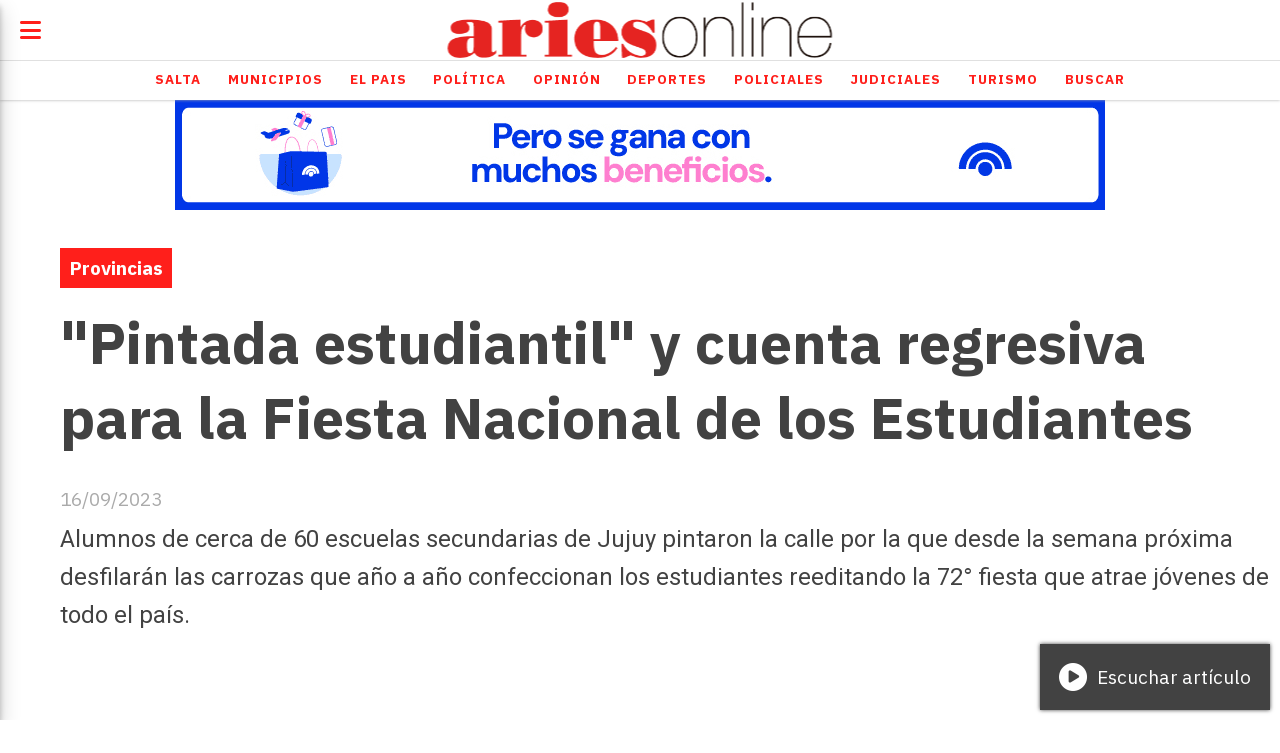

--- FILE ---
content_type: text/html; charset=utf-8
request_url: https://ariesonline.com.ar/contenido/111584/pintada-estudiantil-y-cuenta-regresiva-para-la-fiesta-nacional-de-los-estudiante
body_size: 10056
content:
<!DOCTYPE html><html lang="es"><head><title>&quot;Pintada estudiantil&quot; y cuenta regresiva para la Fiesta Nacional de los Estudiantes</title><meta name="description" content="Alumnos de cerca de 60 escuelas secundarias de Jujuy pintaron la calle por la que desde la semana próxima desfilarán las carrozas que año a año confeccionan los estudiantes reeditando la 72° fiesta que atrae jóvenes de todo el país."><meta http-equiv="X-UA-Compatible" content="IE=edge"><meta property="fb:app_id" content="134856153222761"><meta charset="utf-8"><meta name="viewport" content="width=device-width,minimum-scale=1,initial-scale=1"><link rel="canonical" href="https://ariesonline.com.ar/contenido/111584/pintada-estudiantil-y-cuenta-regresiva-para-la-fiesta-nacional-de-los-estudiante"><meta property="og:type" content="article"><meta property="og:site_name" content="AriesOnLine"><meta property="og:title" content="&#34;Pintada estudiantil&#34; y cuenta regresiva para la Fiesta Nacional de los Estudiantes"><meta property="og:description" content="Alumnos de cerca de 60 escuelas secundarias de Jujuy pintaron la calle por la que desde la semana próxima desfilarán las carrozas que año a año confeccionan los estudiantes reeditando la 72° fiesta que atrae jóvenes de todo el país."><meta property="og:url" content="https://ariesonline.com.ar/contenido/111584/pintada-estudiantil-y-cuenta-regresiva-para-la-fiesta-nacional-de-los-estudiante"><meta property="og:ttl" content="2419200"><meta property="og:image" content="https://www.telam.com.ar/thumbs/bluesteel/advf/imagenes/2023/09/6505f1063b81b_900.jpg"><meta name="twitter:image" content="https://www.telam.com.ar/thumbs/bluesteel/advf/imagenes/2023/09/6505f1063b81b_900.jpg"><meta property="article:published_time" content="2023-09-16T19:23-03"><meta property="article:modified_time" content="2023-09-16T19:24-03"><meta property="article:section" content="Provincias"><meta property="article:tag" content="&#34;Pintada estudiantil&#34; y cuenta regresiva para la Fiesta Nacional de los Estudiantes | Alumnos de cerca de 60 escuelas secundarias de Jujuy pintaron la calle por la que desde la semana próxima desfilarán las carrozas que año a año confeccionan los estudiantes reeditando la 72° fiesta que atrae jóvenes de todo el país."><meta name="twitter:card" content="summary_large_image"><meta name="twitter:title" content="&#34;Pintada estudiantil&#34; y cuenta regresiva para la Fiesta Nacional de los Estudiantes"><meta name="twitter:description" content="Alumnos de cerca de 60 escuelas secundarias de Jujuy pintaron la calle por la que desde la semana próxima desfilarán las carrozas que año a año confeccionan los estudiantes reeditando la 72° fiesta que atrae jóvenes de todo el país."><link rel="amphtml" href="https://ariesonline.com.ar/amp/111584/pintada-estudiantil-y-cuenta-regresiva-para-la-fiesta-nacional-de-los-estudiante"><script type="application/ld+json">{"@context":"http://schema.org","@type":"Article","url":"https://ariesonline.com.ar/contenido/111584/pintada-estudiantil-y-cuenta-regresiva-para-la-fiesta-nacional-de-los-estudiante","mainEntityOfPage":"https://ariesonline.com.ar/contenido/111584/pintada-estudiantil-y-cuenta-regresiva-para-la-fiesta-nacional-de-los-estudiante","name":"&quot;Pintada estudiantil&quot; y cuenta regresiva para la Fiesta Nacional de los Estudiantes","headline":"&quot;Pintada estudiantil&quot; y cuenta regresiva para la Fiesta Nacional de los Estudiantes","description":"Alumnos de cerca de 60 escuelas secundarias de Jujuy pintaron la calle por la que desde la semana pr\u00f3xima desfilar\u00e1n las carrozas que a\u00f1o a a\u00f1o confeccionan los estudiantes reeditando la 72\u00b0 fiesta que atrae j\u00f3venes de todo el pa\u00eds.","articleSection":"Provincias","datePublished":"2023-09-16T19:23","dateModified":"2023-09-16T19:24","image":"https://www.telam.com.ar/thumbs/bluesteel/advf/imagenes/2023/09/6505f1063b81b_900.jpg","publisher":{"@context":"http://schema.org","@type":"Organization","name":"AriesOnLine","url":"https://ariesonline.com.ar/","logo":{"@type":"ImageObject","url":"https://ariesonline.com.ar/static/custom/logo-grande.png?t=2026-01-26+03%3A00%3A05.648072"}},"author":{"@type":"Organization","name":"AriesOnLine"}}</script><meta name="generator" content="Medios CMS"><link rel="dns-prefetch" href="https://fonts.googleapis.com"><link rel="preconnect" href="https://fonts.googleapis.com" crossorigin><link rel="shortcut icon" href="https://ariesonline.com.ar/static/custom/favicon.png?t=2026-01-26+03%3A00%3A05.648072"><link rel="apple-touch-icon" href="https://ariesonline.com.ar/static/custom/favicon.png?t=2026-01-26+03%3A00%3A05.648072"><link rel="stylesheet" href="/static/plugins/fontawesome/css/fontawesome.min.css"><link rel="stylesheet" href="/static/plugins/fontawesome/css/brands.min.css"><link rel="stylesheet" href="/static/plugins/fontawesome/css/solid.min.css"><link rel="stylesheet" href="/static/css/t_aludra/lyra.css?v=25.2-beta5" id="estilo-css"><link rel="stylesheet" href="https://fonts.googleapis.com/css?family=IBM+Plex+Sans:300,400,700|Roboto:400,700&display=swap" crossorigin="anonymous" id="font-url"><style>:root { --font-family-alt: 'Roboto', sans-serif; --font-family: 'IBM Plex Sans', sans-serif; } :root {--html-font-size: 19px;--main-color: #ff1f1b; --bg-color: #ffffff; --font-color: #424242; --font-light: #aaaaaa; --bg-color-light: #e0e0e0; --splash-opacity: 1.0;--splash-pointer-events: initial;--splash-align-items: center;--splash-justify-content: center;} </style><link rel="stylesheet" href="https://cdnjs.cloudflare.com/ajax/libs/photoswipe/4.1.2/photoswipe.min.css"><link rel="stylesheet" href="https://cdnjs.cloudflare.com/ajax/libs/photoswipe/4.1.2/default-skin/default-skin.min.css"><script defer src="https://cdnjs.cloudflare.com/ajax/libs/lazysizes/5.3.2/lazysizes.min.js" integrity="sha512-q583ppKrCRc7N5O0n2nzUiJ+suUv7Et1JGels4bXOaMFQcamPk9HjdUknZuuFjBNs7tsMuadge5k9RzdmO+1GQ==" crossorigin="anonymous" referrerpolicy="no-referrer"></script><script async src="https://www.googletagmanager.com/gtag/js"></script><script>window.dataLayer=window.dataLayer||[];function gtag(){dataLayer.push(arguments);};gtag('js',new Date());gtag('config','G-ETDKF070NV');gtag('config','G-D1BYZE9HY7');</script></head><body><div id="wrapper" class="wrapper contenido contenido noticia"><header class="header "><a class="open-nav"><i class="fa fa-bars"></i></a><div class="header__logo"><a href="/"><img class="only-desktop" src="https://ariesonline.com.ar/static/custom/logo.png?t=2026-01-26+03%3A00%3A05.648072" alt="AriesOnLine"><img class="only-mobile" src="https://ariesonline.com.ar/static/custom/logo-movil.png?t=2026-01-26+03%3A00%3A05.648072" alt="AriesOnLine"></a></div><div id="publi-539" data-nombre="VM" class="publi publi-imagen not-desktop E"><img class="img-responsive lazyload puntero" width="930" height="110" data-url="https://www.macro.com.ar/verano?utm_source=ariesonline&utm_medium=display-con-convenio&utm_campaign=verano-awareness-generico-all&utm_content=930x110-salta" data-publicidad="539" data-nombre="VM" style="margin:0 auto" src="data:," data-src="/download/publicidades.imagxs.94fa584f6c330dfd.aW1hZ3hzLmdpZg==.gif"></div><div id="publi-539" data-nombre="VM" class="publi publi-imagen not-movil E"><img class="img-responsive lazyload puntero" width="930" height="110" data-url="https://www.macro.com.ar/verano?utm_source=ariesonline&utm_medium=display-con-convenio&utm_campaign=verano-awareness-generico-all&utm_content=930x110-salta" data-publicidad="539" data-nombre="VM" style="margin:0 auto" src="data:," data-src="/download/publicidades.imagen.9b0f098eff2a1fdf.aW1hZ2VuLmdpZg==.gif"></div><div class="header__menu "><ul><li class="header__menu__item "><a href="/categoria/2/salta" target> Salta </a></li><li class="header__menu__item "><a href="/categoria/12/municipios" target> Municipios </a></li><li class="header__menu__item "><a href="/categoria/4/el-pais" target> El Pais </a></li><li class="header__menu__item "><a href="/categoria/1/politica" target> Política </a></li><li class="header__menu__item "><a href="/categoria/9/opinion" target> Opinión </a></li><li class="header__menu__item "><a href="/categoria/10/deportes" target> Deportes </a></li><li class="header__menu__item "><a href="/categoria/13/policiales" target> Policiales </a></li><li class="header__menu__item "><a href="/categoria/5/judiciales" target> Judiciales </a></li><li class="header__menu__item "><a href="/categoria/6/turismo" target> Turismo </a></li><li class="header__menu__item "><a href="/buscar" target> Buscar </a></li></ul></div><section class="nav" id="nav"><a class="close-nav"><i class="fa fa-times"></i></a><div class="nav__logo"><a href="/"><img class="only-desktop" src="https://ariesonline.com.ar/static/custom/logo.png?t=2026-01-26+03%3A00%3A05.648072" alt="AriesOnLine"><img class="only-mobile" src="https://ariesonline.com.ar/static/custom/logo-movil.png?t=2026-01-26+03%3A00%3A05.648072" alt="AriesOnLine"></a></div><div class="menu-simple menu0"><div class="menu-simple__item "><a href="/categoria/2/salta" target> Salta </a></div><div class="menu-simple__item "><a href="/categoria/12/municipios" target> Municipios </a></div><div class="menu-simple__item "><a href="/categoria/4/el-pais" target> El Pais </a></div><div class="menu-simple__item "><a href="/categoria/1/politica" target> Política </a></div><div class="menu-simple__item "><a href="/categoria/9/opinion" target> Opinión </a></div><div class="menu-simple__item "><a href="/categoria/10/deportes" target> Deportes </a></div><div class="menu-simple__item "><a href="/categoria/13/policiales" target> Policiales </a></div><div class="menu-simple__item "><a href="/categoria/5/judiciales" target> Judiciales </a></div><div class="menu-simple__item "><a href="/categoria/6/turismo" target> Turismo </a></div><div class="menu-simple__item "><a href="/buscar" target> Buscar </a></div></div><section class="bloque boletin"><div class="bloque__titulo "><a href="/newsletter">Boletín de noticias</a></div><form method="POST" class="formulario boletin__form"><p>Recibí información en tu mail</p><div class="formulario__campo"><input type="email" placeholder="Email"></div><div class="formulario__campo"><button>Suscribirme</button></div><div class="g-recaptcha" data-sitekey="6Ld7LPwrAAAAAG-0ZA5enjV7uzQwjJPVHgBn7ojV" data-action="suscripcion_newsletter"></div><p style="display:none;" class="boletin__mensaje"></p></form></section><div class="social-buttons"><a class="social-buttons__item facebook" href="https://www.facebook.com/ariesonlinesalta/" target="_blank"><i class="fa fa-brands fa-facebook"></i></a><a class="social-buttons__item twitter" href="https://x.com/AriesFmSalta" target="_blank"><i class="fa fa-brands fa-x-twitter"></i></a><a class="social-buttons__item youtube" href="https://www.youtube.com/channel/UCxhGCKbDO3XEiVK40nyijaQ" target="_blank"><i class="fa fa-brands fa-youtube"></i></a><a class="social-buttons__item linkedin" href="https://ar.linkedin.com/company/ariesfm911" target="_blank"><i class="fa fa-brands fa-linkedin"></i></a><a class="social-buttons__item instagram" href="https://www.instagram.com/aries_online/" target="_blank"><i class="fa fa-brands fa-instagram"></i></a><a class="social-buttons__item whatsapp" href="https://api.whatsapp.com/send?phone=543875077349" target="_blank"><i class="fa fa-brands fa-whatsapp"></i></a><a class="social-buttons__item tiktok" href="https://www.tiktok.com/@ariesonlinesalta" target="_blank"><i class="fa fa-brands fa-tiktok"></i></a></div><div class="menu-simple menu1"><div class="menu-simple__item "><a href="/contacto" target> Contacto </a></div><div class="menu-simple__item "><a href="/historial" target> Historial de noticias </a></div><div class="menu-simple__item "><a href="/terminos" target> Términos y condiciones </a></div><div class="menu-simple__item "><a href="/default/contenido/70230/fuentes-rss" target> Fuentes RSS </a></div><div class="menu-simple__item "><a href="/categoria/9/opinion" target> Editorial </a></div><div class="menu-simple__item "><a href="https://streaminglocucionar.com/portal/?p=18880" target="_blank"> Radio Aries en vivo </a></div><div class="menu-simple__item "><a href="/ariesonline/a_default/user/login?_next=%2Fa_default%2Findex" target><i class="fa fa-fw fa-sign-in"></i> Ingresar </a></div><div class="menu-simple__item "><a href="/buscar" target> Buscar </a></div></div><div class="datos-contacto"><div class="telefono"><i class="fa fa-phone"></i><span>0387 4317002</span></div><div class="direccion"><i class="fa fa-map-marker"></i><span>Cordoba 86, Salta - Argentina</span></div><div class="email"><i class="fa fa-envelope"></i><span><a href="/cdn-cgi/l/email-protection#a2c3ccc3cfc3d0cbc3e2c5d0d7d2cdc3d0cbc7d18cc1cdcf8cc3d0"><span class="__cf_email__" data-cfemail="b3d2ddd2ded2c1dad2f3d4c1c6c3dcd2c1dad6c09dd0dcde9dd2c1">[email&#160;protected]</span></a></span></div></div></section></header><main class="main "><section class="principal"><div class="fullpost__encabezado "><h1 class="fullpost__titulo">&quot;Pintada estudiantil&quot; y cuenta regresiva para la Fiesta Nacional de los Estudiantes</h1><p class="fullpost__copete">Alumnos de cerca de 60 escuelas secundarias de Jujuy pintaron la calle por la que desde la semana próxima desfilarán las carrozas que año a año confeccionan los estudiantes reeditando la 72° fiesta que atrae jóvenes de todo el país.</p><span class="fullpost__categoria"><a href="https://ariesonline.com.ar/categoria/16/provincias">Provincias</a></span><span class="fullpost__fecha"><span class="fecha">16/09/2023</span></span></div><div class="bloque-html"><div class="codigo-html"><div class="addthis_inline_share_toolbox"></div></div></div></section><section class="extra1"><div class="fullpost__main   "><div class="bloque-html"><div class="codigo-html"><div class="medios-widget script" id="1580989449210"><script data-cfasync="false" src="/cdn-cgi/scripts/5c5dd728/cloudflare-static/email-decode.min.js"></script><script async data-ad-client="ca-pub-6383485101576642" src="https://pagead2.googlesyndication.com/pagead/js/adsbygoogle.js"></script></div><p></p></div></div><div class="fullpost__imagen "><img alt="6505f1063b81b_900" class="img-responsive lazyload" data-src="https://www.telam.com.ar/thumbs/bluesteel/advf/imagenes/2023/09/6505f1063b81b_900.jpg" height="auto" src="data:," width="auto"></div><div class="fullpost__cuerpo"><p style="text-align: justify;">Alumnos de cerca de 60 escuelas secundarias de Jujuy protagonizaban en la capital provincial la cl&aacute;sica "pintada estudiantil", que llena de arte, color y magia la calle por la que desde la semana pr&oacute;xima desfilar&aacute;n las carrozas que a&ntilde;o a a&ntilde;o confeccionan los mismos j&oacute;venes reeditando la Fiesta Nacional de los Estudiantes (FNE).</p><p style="text-align: justify;">Ser&aacute; la 72&deg; edici&oacute;n del evento que atrae j&oacute;venes de todo el pa&iacute;s y que incluir&aacute; a lo largo de once d&iacute;as distintas actividades entre las que se suma la elecci&oacute;n de la representante nacional de los estudiantes, para la cual est&aacute;n confirmadas candidatas de los 24 distritos.</p><p style="text-align: justify;">Iniciando la cuenta regresiva, este s&aacute;bado se program&oacute; la tradicional pintada de la Avenida de los Estudiantes, que colinda el predio abierto conocido como Ciudad Cultural, ubicado en el acceso norte a San Salvador de Jujuy.</p><p style="text-align: justify;">La traza de la calle, donde toman vida los desfiles de carroza, se llena de m&uacute;ltiples y coloridos dise&ntilde;os que son plasmados por los estudiantes secundarios, palpitando ya los d&iacute;as en los que Jujuy se convierte en la capital nacional de la primavera y la juventud.</p><p style="text-align: justify;"><img alt class="img-responsive lazyload" data-src="https://www.telam.com.ar/thumbs/bluesteel/advf/imagenes/2023/09/6505f1061b3c1_900.jpg" height="auto" src="data:," width="auto"></p><p style="text-align: justify;">"Est&aacute;n participando m&aacute;s de 5.000 mil chicos de unas 58 escuelas, con pintadas que son de tem&aacute;tica libre", coment&oacute; a T&eacute;lam Mart&iacute;n Meyer, presidente del ente organizador de la FNE, al destacar la convocatoria de la jornada, enmarcada en un d&iacute;a de sol a pleno y de unos 30&deg; en la ciudad capital.</p><p style="text-align: justify;">En tanto, Meyer destac&oacute; la presencia, junto a los estudiantes, de "muchas familias, muchos ni&ntilde;os y artistas locales" que arribaron a colaborar para llenar de magia el lugar, en el cual se van montando el palco principal y distintas tribunas para los miles de espectadores que llegan a disfrutar de las noches de carrozas.</p><p style="text-align: justify;"><img alt class="img-responsive lazyload" data-src="https://www.telam.com.ar/thumbs/bluesteel/advf/imagenes/2023/09/6505f1065cf07_900.jpg" height="auto" src="data:," width="auto"></p><p style="text-align: justify;">Dando inicio a las actividades centrales, este mi&eacute;rcoles 20 tendr&aacute; lugar el desfile "Bienvenida primavera", donde los estudiantes m&aacute;s peque&ntilde;os, de escuelas primarias, se visten con divertidos disfraces para marchar y recibir, simb&oacute;licamente, a la estaci&oacute;n m&aacute;s colorida del a&ntilde;o.</p><p style="text-align: justify;">Desde la noche del jueves 21 se podr&aacute; disfrutar de los desfiles de carrozas construidas por los estudiantes secundarios a partir de estructuras de hierro que dan vida a m&uacute;ltiples figuras, principalmente alusivas a la primavera.</p><p style="text-align: justify;">Los armados son adornados con material reciclado, sumando cautivantes juegos de luces y tambi&eacute;n movimiento en el caso de establecimientos con orientaci&oacute;n t&eacute;cnica.</p><p style="text-align: justify;">Son 64 las escuelas de distintos puntos de la provincia que, divididas en dos grupos, estar&aacute;n con sus construcciones artesanales, en el marco de una agenda que este a&ntilde;o suma un mayor n&uacute;mero de noches de desfile y tardes de exposici&oacute;n.</p><p style="text-align: justify;">La nueva representante nacional de los estudiantes ser&aacute; elegida el viernes 29, en el estadio 23 de agosto en una noche de gala donde entregar&aacute; su trono la misionera Tiziana Vignolles.</p><p style="text-align: justify;">Adem&aacute;s de un show especialmente preparado por estudiantes, en el que se lucir&aacute;n las candidatas de las diferentes provincias, habr&aacute; un cierre musical a cargo de Mar&iacute;a Becerra, que ya agot&oacute; las entradas a la venta y en el que se esperan m&aacute;s de 26.000 asistentes.</p><p style="text-align: justify;">El programa de la FNE tambi&eacute;n incluye el XXXIX Congreso Nacional de la Juventud, que se realizar&aacute; el 26 y 27, y la elecci&oacute;n de la reina provincial, la noche del lunes 25 en Ciudad Cultural, que tendr&aacute; un gran broche musical, de participaci&oacute;n libre y gratuita, con la presentaci&oacute;n de Miranda.</p><p style="text-align: justify;">T&eacute;lam</p></div><div class="bloque-html"><div class="codigo-html"><div class="medios-widget script" id="1718207522776"><div class="fb-comments" data-href="https://ariesonline.com.ar/contenido/129769/escandalo-de-los-galpones-imputan-a-silvia-varg-exsecretaria-de-desarrollo-human" data-numposts="5" data-width></div></div><p></p></div></div><div class="fullpost__share-post widget-share-post share_post "><a class="share_post__item facebook" href="https://www.facebook.com/sharer/sharer.php?u=https://ariesonline.com.ar/contenido/111584/pintada-estudiantil-y-cuenta-regresiva-para-la-fiesta-nacional-de-los-estudiante" target="_blank"><i class="fa fa-fw fa-lg fa-brands fa-facebook"></i></a><a class="share_post__item twitter" href="https://twitter.com/intent/tweet?url=https://ariesonline.com.ar/contenido/111584/pintada-estudiantil-y-cuenta-regresiva-para-la-fiesta-nacional-de-los-estudiante&text=%22Pintada%20estudiantil%22%20y%20cuenta%20regresiva%20para%20la%20Fiesta%20Nacional%20de%20los%20Estudiantes" target="_blank"><i class="fa fa-fw fa-lg fa-brands fa-x-twitter"></i></a><a class="share_post__item whatsapp" href="https://api.whatsapp.com/send?text=&#34;Pintada estudiantil&#34; y cuenta regresiva para la Fiesta Nacional de los Estudiantes+https://ariesonline.com.ar/contenido/111584/pintada-estudiantil-y-cuenta-regresiva-para-la-fiesta-nacional-de-los-estudiante" target="_blank"><i class="fa fa-fw fa-lg fa-brands fa-whatsapp"></i></a><a class="share_post__item mobile" onclick="mobile_share('https://ariesonline.com.ar/contenido/111584/pintada-estudiantil-y-cuenta-regresiva-para-la-fiesta-nacional-de-los-estudiante', '&#34;Pintada estudiantil&#34; y cuenta regresiva para la Fiesta Nacional de los Estudiantes')"><i class="fa fa-fw fa-lg fa-share-alt"></i></a><script>function mobile_share(url,title){if(navigator.share){navigator.share({title:title,url:url}).catch((error)=>console.log('Error sharing',error));}else{console.log('LOG: navigator.share not available');return false;}}</script></div></div></section><section class="extra2"><section class="bloque relacionados cant6"><div class="bloque__titulo ">Te puede interesar</div><div class="bloque__lista"><article class="post post__noticia "><a class="post__imagen autoratio" href="/contenido/187109/incendio-en-la-boca-cuatro-heridos-y-mas-de-una-docena-de-evacuados"><img alt="SQENMT5PFJGBLC2OVO2PHTVZFQ" class="img-responsive lazyload" data-src="https://www.infobae.com/resizer/v2/SQENMT5PFJGBLC2OVO2PHTVZFQ.jpeg?auth=a75f58dc6e007480ce4559307963c628543a1483c35b0e115e8b67c5dc815e62&smart=true&width=992&height=558&quality=85" height="auto" src="data:," width="auto"></a><div class="post__datos"><h2 class="post__titulo"><a href="/contenido/187109/incendio-en-la-boca-cuatro-heridos-y-mas-de-una-docena-de-evacuados">Incendio en La Boca: cuatro heridos y más de una docena de evacuados</a></h2><a href="https://ariesonline.com.ar/categoria/16/provincias" class="post__categoria">Provincias</a><span class="post__fecha"><span class="fecha"><span class="fecha">23/01/2026</span></span></span></div><p class="post__detalle">El fuego se desató en un conventillo de dos plantas y obligó a evacuar a residentes y vecinos. Bomberos trabajaron desde altura y lograron controlar las llamas sin víctimas fatales.</p></article><article class="post post__noticia "><a class="post__imagen autoratio" href="/contenido/187085/un-camion-derrumbo-un-puente-peatonal-en-una-ruta-clave-de-rosario"><img alt="720" class="img-responsive lazyload" data-src="https://alpha-assets.tadevel-cdn.com/69729796cbf033dd99c62103/720.webp" height="auto" src="data:," width="auto"></a><div class="post__datos"><h2 class="post__titulo"><a href="/contenido/187085/un-camion-derrumbo-un-puente-peatonal-en-una-ruta-clave-de-rosario">Un camión derrumbó un puente peatonal en una ruta clave de Rosario</a></h2><a href="https://ariesonline.com.ar/categoria/16/provincias" class="post__categoria">Provincias</a><span class="post__fecha"><span class="fecha"><span class="fecha">23/01/2026</span></span></span></div><p class="post__detalle">El choque ocurrió sobre la Ruta Nacional A008, a la altura del kilómetro 18, y obligó a desviar el tránsito en sentido al puente Rosario-Victoria.</p></article><article class="post post__noticia "><a class="post__imagen autoratio" href="/contenido/186985/incendio-en-monserrat-evacuaron-a-unas-70-personas"><img alt="70-evacuados-un-incendio-el-barrio-monserrat-la-ciudad-buenos-aires" class="img-responsive lazyload" data-sizes="auto" data-src="/download/multimedia.normal.b6927b793555a7b3.bm9ybWFsLndlYnA%3D.webp" data-srcset="/download/multimedia.normal.b6927b793555a7b3.bm9ybWFsLndlYnA%3D.webp 1200w, /download/multimedia.miniatura.95dab82e2ce04ca0.bWluaWF0dXJhLndlYnA%3D.webp 400w" height="675" src="data:," width="1200"></a><div class="post__datos"><h2 class="post__titulo"><a href="/contenido/186985/incendio-en-monserrat-evacuaron-a-unas-70-personas">Incendio en Monserrat: evacuaron a unas 70 personas</a></h2><a href="https://ariesonline.com.ar/categoria/16/provincias" class="post__categoria">Provincias</a><span class="post__fecha"><span class="fecha"><span class="fecha">22/01/2026</span></span></span></div><p class="post__detalle">El fuego se desató en un edificio de dos pisos sobre las calles Chile y Virrey Cevallos; tres personas fueron asistidas por el SAME.</p></article><article class="post post__noticia "><a class="post__imagen autoratio" href="/contenido/186982/prision-domiciliaria-por-salud-para-el-acusado-de-la-secta-rusa"><img alt="720" class="img-responsive lazyload" data-src="https://alpha-assets.tadevel-cdn.com/6910892e70a0be6789375548/720.webp" height="auto" src="data:," width="auto"></a><div class="post__datos"><h2 class="post__titulo"><a href="/contenido/186982/prision-domiciliaria-por-salud-para-el-acusado-de-la-secta-rusa">Prisión domiciliaria por salud para el acusado de la secta rusa</a></h2><a href="https://ariesonline.com.ar/categoria/16/provincias" class="post__categoria">Provincias</a><span class="post__fecha"><span class="fecha"><span class="fecha">22/01/2026</span></span></span></div><p class="post__detalle">La resolución incluye monitoreo electrónico y restricciones, y fue cuestionada por el Ministerio Público Fiscal, que pidió suspenderla hasta la apelación.</p></article><article class="post post__noticia "><a class="post__imagen autoratio" href="/contenido/186900/una-avioneta-aterrizo-de-emergencia-en-la-ruta-56"><img alt="avioneta" class="img-responsive lazyload" data-sizes="auto" data-src="/download/multimedia.normal.8c7d29bc43c4aed5.bm9ybWFsLndlYnA%3D.webp" data-srcset="/download/multimedia.normal.8c7d29bc43c4aed5.bm9ybWFsLndlYnA%3D.webp 790w, /download/multimedia.miniatura.aeb427f9246224b5.bWluaWF0dXJhLndlYnA%3D.webp 400w" height="444" src="data:," width="790"></a><div class="post__datos"><h2 class="post__titulo"><a href="/contenido/186900/una-avioneta-aterrizo-de-emergencia-en-la-ruta-56">Una avioneta aterrizó de emergencia en la Ruta 56</a></h2><a href="https://ariesonline.com.ar/categoria/16/provincias" class="post__categoria">Provincias</a><span class="post__fecha"><span class="fecha"><span class="fecha">21/01/2026</span></span></span></div><p class="post__detalle">La aeronave presentó un desperfecto mecánico durante el vuelo y Seguridad Vial tuvo que montar un operativo preventivo, pero no hubo heridos.</p></article><article class="post post__noticia "><a class="post__imagen autoratio" href="/contenido/186872/susto-en-cordoba-por-un-temblor-de-44-que-se-percibio-en-varios-departamentos"><img alt="ZEC762Z57FFM5C7EYIPZNFNNE4" class="img-responsive lazyload" data-src="https://www.infobae.com/resizer/v2/ZEC762Z57FFM5C7EYIPZNFNNE4.JPG?auth=179addc805766846d61aaf8f31494e3aff2c99191e06c6c9a74c76cd0c1d3a21&smart=true&width=768&height=553&quality=85" height="auto" src="data:," width="auto"></a><div class="post__datos"><h2 class="post__titulo"><a href="/contenido/186872/susto-en-cordoba-por-un-temblor-de-44-que-se-percibio-en-varios-departamentos">Susto en Córdoba por un temblor de 4.4 que se percibió en varios departamentos</a></h2><a href="https://ariesonline.com.ar/categoria/16/provincias" class="post__categoria">Provincias</a><span class="post__fecha"><span class="fecha"><span class="fecha">21/01/2026</span></span></span></div><p class="post__detalle">El movimiento, que tuvo una profundidad de 30 kilómetros, se sintió con fuerza en localidades como Deán Funes y Quilino, y llegó a percibirse en los edificios de altura de la capital provincial.</p></article></div></section></section><section class="aside"><section class="bloque lo-mas-visto"><div class="bloque__titulo ">Lo más visto</div><div class="bloque__lista"><article class="post post__noticia "><a class="post__imagen autoratio" href="/contenido/187070/corte-de-luz-este-viernes-que-barrios-afecta-y-a-que-hora-vuelve-el-servicio"><img alt="edesa renovación red troncal" class="img-responsive lazyload" data-sizes="auto" data-src="/download/multimedia.normal.9648716911082930.ZWRlc2EgcmVub3ZhY2nDs24gcmVkIHRyb25jYWxfbm9ybWFsLndlYnA%3D.webp" data-srcset="/download/multimedia.normal.9648716911082930.ZWRlc2EgcmVub3ZhY2nDs24gcmVkIHRyb25jYWxfbm9ybWFsLndlYnA%3D.webp 770w, /download/multimedia.miniatura.b3a09bb8a348c482.ZWRlc2EgcmVub3ZhY2nDs24gcmVkIHRyb25jYWxfbWluaWF0dXJhLndlYnA%3D.webp 400w" height="440" src="data:," width="770"></a><div class="post__datos"><h2 class="post__titulo"><a href="/contenido/187070/corte-de-luz-este-viernes-que-barrios-afecta-y-a-que-hora-vuelve-el-servicio">Corte de luz este viernes: qué barrios afecta y a qué hora vuelve el servicio</a></h2><div class="post__autor"><span class="autor__nombre">Ivana Chañi</span></div><a href="https://ariesonline.com.ar/categoria/2/salta" class="post__categoria">Salta</a><span class="post__fecha"><span class="fecha"><span class="fecha">23/01/2026</span></span></span></div><p class="post__detalle">La empresa EDESA ejecuta hoy el último de los cortes de energía eléctrica anunciados a comienzos de la semana, en el marco del Plan de Inversión 2026.</p></article><article class="post post__noticia "><a class="post__imagen autoratio" href="/contenido/187084/claudio-ubeda-definio-el-equipo-de-boca-para-recibir-a-riestra-en-la-bombonera"><img alt="i?img=%2Fphoto%2F2026%2F0120%2Fr1603192_1080x608_16%2D9" class="img-responsive lazyload" data-src="https://a.espncdn.com/combiner/i?img=%2Fphoto%2F2026%2F0120%2Fr1603192_1080x608_16%2D9.jpg&w=920&h=518&scale=crop&cquality=80&location=origin&format=jpg" height="auto" src="data:," width="auto"></a><div class="post__datos"><h2 class="post__titulo"><a href="/contenido/187084/claudio-ubeda-definio-el-equipo-de-boca-para-recibir-a-riestra-en-la-bombonera">Claudio Úbeda definió el equipo de Boca para recibir a Riestra en La Bombonera</a></h2><a href="https://ariesonline.com.ar/categoria/10/deportes" class="post__categoria">Deportes</a><span class="post__fecha"><span class="fecha"><span class="fecha">23/01/2026</span></span></span></div><p class="post__detalle">En lo que será el debut oficial de Claudio Úbeda como director técnico, el &quot;Xeneize&quot; llega diezmado por una racha de lesiones que afecta principalmente a su delantera titular.</p></article><article class="post post__noticia "><a class="post__imagen autoratio" href="/contenido/187159/estamos-en-deuda-la-fuerte-autocritica-de-riquelme-a-dias-del-debut-de-boca"><img alt="riquelme-ameal_862x485" class="img-responsive lazyload" data-src="https://media.tycsports.com/files/2023/11/14/646131/riquelme-ameal_862x485.webp?v=3" height="auto" src="data:," width="auto"></a><div class="post__datos"><h2 class="post__titulo"><a href="/contenido/187159/estamos-en-deuda-la-fuerte-autocritica-de-riquelme-a-dias-del-debut-de-boca">“Estamos en deuda”: la fuerte autocrítica de Riquelme a días del debut de Boca</a></h2><a href="https://ariesonline.com.ar/categoria/10/deportes" class="post__categoria">Deportes</a><span class="post__fecha"><span class="fecha"><span class="fecha">24/01/2026</span></span></span></div><p class="post__detalle">A horas del inicio del Torneo Apertura, el presidente de Boca Juniors, Juan Román Riquelme, realizó una fuerte autocrítica sobre su gestión deportiva al reconocer que se siente &quot;en deuda&quot; por la falta de títulos recientes.</p></article><article class="post post__noticia "><a class="post__imagen autoratio" href="/contenido/187192/estado-de-los-pasos-fronterizos-en-salta-y-jujuy-hoy-habilitaciones-demoras-y-ci"><img alt="pasos fronterizos placa" class="img-responsive lazyload" data-sizes="auto" data-src="/download/multimedia.normal.bb91dc9e8d20041f.bm9ybWFsLndlYnA%3D.webp" data-srcset="/download/multimedia.normal.bb91dc9e8d20041f.bm9ybWFsLndlYnA%3D.webp 770w, /download/multimedia.miniatura.8ff948621fb0effd.bWluaWF0dXJhLndlYnA%3D.webp 400w" height="440" src="data:," width="770"></a><div class="post__datos"><h2 class="post__titulo"><a href="/contenido/187192/estado-de-los-pasos-fronterizos-en-salta-y-jujuy-hoy-habilitaciones-demoras-y-ci">Estado de los pasos fronterizos en Salta y Jujuy hoy: habilitaciones, demoras y cierres</a></h2><div class="post__autor"><span class="autor__nombre">Ivana Chañi</span></div><a href="https://ariesonline.com.ar/categoria/2/salta" class="post__categoria">Salta</a><span class="post__fecha"><span class="fecha"><span class="fecha">25/01/2026</span></span></span></div><p class="post__detalle">La Subsecretaría de Defensa Civil informó cómo operan los principales pasos fronterizos de Salta y Jujuy este domingo 25 de enero. Hay cruces habilitados, otros con demoras y algunos cerrados por condiciones climáticas.</p></article><article class="post post__noticia "><a class="post__imagen autoratio" href="/contenido/187226/bitcoin-cae-por-debajo-de-us88000-panico-por-posible-shutdown-en-eeuu"><img alt="trump-bitcoinjpeg" class="img-responsive lazyload" data-sizes="auto" data-src="/download/multimedia.normal.a23f2c3e87a58dbd.bm9ybWFsLndlYnA%3D.webp" data-srcset="/download/multimedia.normal.a23f2c3e87a58dbd.bm9ybWFsLndlYnA%3D.webp 655w, /download/multimedia.miniatura.a17cf3a156dfbb78.bWluaWF0dXJhLndlYnA%3D.webp 400w" height="368" src="data:," width="655"></a><div class="post__datos"><h2 class="post__titulo"><a href="/contenido/187226/bitcoin-cae-por-debajo-de-us88000-panico-por-posible-shutdown-en-eeuu">Bitcoin cae por debajo de u$s88.000: pánico por posible &quot;shutdown&quot; en EE.UU.</a></h2><a href="https://ariesonline.com.ar/categoria/3/economia" class="post__categoria">Economía</a><span class="post__fecha"><span class="fecha"><span class="fecha">25/01/2026</span></span></span></div><p class="post__detalle">La incertidumbre política en Washington y las tensiones comerciales con Canadá dispararon una liquidación masiva que llevó a la criptomoneda líder a perforar soportes clave.</p></article></div></section><section class="bloque boletin"><div class="bloque__titulo "><a href="/newsletter">Boletín de noticias</a></div><form method="POST" class="formulario boletin__form"><p>Recibí información en tu mail</p><div class="formulario__campo"><input type="email" placeholder="Email"></div><div class="formulario__campo"><button>Suscribirme</button></div><div class="g-recaptcha" data-sitekey="6Ld7LPwrAAAAAG-0ZA5enjV7uzQwjJPVHgBn7ojV" data-action="suscripcion_newsletter"></div><p style="display:none;" class="boletin__mensaje"></p></form></section></section></main><footer class="footer "><div class="menu-simple "><div class="menu-simple__item "><a href="/contacto" target> Contacto </a></div><div class="menu-simple__item "><a href="/historial" target> Historial de noticias </a></div><div class="menu-simple__item "><a href="/terminos" target> Términos y condiciones </a></div><div class="menu-simple__item "><a href="/default/contenido/70230/fuentes-rss" target> Fuentes RSS </a></div><div class="menu-simple__item "><a href="/categoria/9/opinion" target> Editorial </a></div><div class="menu-simple__item "><a href="https://streaminglocucionar.com/portal/?p=18880" target="_blank"> Radio Aries en vivo </a></div><div class="menu-simple__item "><a href="/ariesonline/a_default/user/login?_next=%2Fa_default%2Findex" target><i class="fa fa-fw fa-sign-in"></i> Ingresar </a></div><div class="menu-simple__item "><a href="/buscar" target> Buscar </a></div></div><div class="social-buttons"><a class="social-buttons__item facebook" href="https://www.facebook.com/ariesonlinesalta/" target="_blank"><i class="fa fa-brands fa-facebook"></i></a><a class="social-buttons__item twitter" href="https://x.com/AriesFmSalta" target="_blank"><i class="fa fa-brands fa-x-twitter"></i></a><a class="social-buttons__item youtube" href="https://www.youtube.com/channel/UCxhGCKbDO3XEiVK40nyijaQ" target="_blank"><i class="fa fa-brands fa-youtube"></i></a><a class="social-buttons__item linkedin" href="https://ar.linkedin.com/company/ariesfm911" target="_blank"><i class="fa fa-brands fa-linkedin"></i></a><a class="social-buttons__item instagram" href="https://www.instagram.com/aries_online/" target="_blank"><i class="fa fa-brands fa-instagram"></i></a><a class="social-buttons__item whatsapp" href="https://api.whatsapp.com/send?phone=543875077349" target="_blank"><i class="fa fa-brands fa-whatsapp"></i></a><a class="social-buttons__item tiktok" href="https://www.tiktok.com/@ariesonlinesalta" target="_blank"><i class="fa fa-brands fa-tiktok"></i></a></div><section class="bloque boletin"><div class="bloque__titulo "><a href="/newsletter">Boletín de noticias</a></div><form method="POST" class="formulario boletin__form"><p>Recibí información en tu mail</p><div class="formulario__campo"><input type="email" placeholder="Email"></div><div class="formulario__campo"><button>Suscribirme</button></div><div class="g-recaptcha" data-sitekey="6Ld7LPwrAAAAAG-0ZA5enjV7uzQwjJPVHgBn7ojV" data-action="suscripcion_newsletter"></div><p style="display:none;" class="boletin__mensaje"></p></form></section><div class="datos-contacto"><div class="telefono"><i class="fa fa-phone"></i><span>0387 4317002</span></div><div class="direccion"><i class="fa fa-map-marker"></i><span>Cordoba 86, Salta - Argentina</span></div><div class="email"><i class="fa fa-envelope"></i><span><a href="/cdn-cgi/l/email-protection#4b2a252a262a39222a0b2c393e3b242a39222e3865282426652a39"><span class="__cf_email__" data-cfemail="9afbf4fbf7fbe8f3fbdafde8efeaf5fbe8f3ffe9b4f9f5f7b4fbe8">[email&#160;protected]</span></a></span></div></div><div class="poweredby"><a href="https://medios.io/?utm_source=ariesonline.com.ar&utm_medium=website&utm_campaign=logo-footer&ref=" target="_blank" rel="nofollow"><img loading="lazy" src="/static/img/creado-con-medios.png?v=25.2-beta5" alt="Sitio web creado con Medios CMS" style="height:24px"></a></div></footer></div><div class="popup-newsletter" style="display:none"><div class="popup-newsletter__contenido"><span class="popup-newsletter__close"></span><section class="bloque boletin"><div class="bloque__titulo "><a href="/newsletter">Boletín de noticias</a></div><form method="POST" class="formulario boletin__form"><p>Recibí información en tu mail</p><div class="formulario__campo"><input type="email" placeholder="Email"></div><div class="formulario__campo"><button>Suscribirme</button></div><div class="g-recaptcha" data-sitekey="6Ld7LPwrAAAAAG-0ZA5enjV7uzQwjJPVHgBn7ojV" data-action="suscripcion_newsletter"></div><p style="display:none;" class="boletin__mensaje"></p></form></section></div></div><div class="pswp" tabindex="-1" role="dialog" aria-hidden="true"><div class="pswp__bg"></div><div class="pswp__scroll-wrap"><div class="pswp__container"><div class="pswp__item"></div><div class="pswp__item"></div><div class="pswp__item"></div></div><div class="pswp__ui pswp__ui--hidden"><div class="pswp__top-bar"><div class="pswp__counter"></div><button class="pswp__button pswp__button--close" title="Cerrar (Esc)"></button><button class="pswp__button pswp__button--share" title="Compartir"></button><button class="pswp__button pswp__button--fs" title="Pantalla completa"></button><button class="pswp__button pswp__button--zoom" title="Zoom"></button><div class="pswp__preloader"><div class="pswp__preloader__icn"><div class="pswp__preloader__cut"><div class="pswp__preloader__donut"></div></div></div></div></div><div class="pswp__share-modal pswp__share-modal--hidden pswp__single-tap"><div class="pswp__share-tooltip"></div></div><button class="pswp__button pswp__button--arrow--left" title="Anterior"></button><button class="pswp__button pswp__button--arrow--right" title="Siguiente"></button><div class="pswp__caption"><div class="pswp__caption__center"></div></div></div></div></div><script data-cfasync="false" src="/cdn-cgi/scripts/5c5dd728/cloudflare-static/email-decode.min.js"></script><script src="https://www.google.com/recaptcha/enterprise.js" async defer></script><script>let config={template:"aludra",gaMedios:"G-ETDKF070NV",lang:"es",googleAnalyticsId:"G-D1BYZE9HY7",recaptchaPublicKey:"6Ld7LPwrAAAAAG-0ZA5enjV7uzQwjJPVHgBn7ojV",planFree:false,preroll:null,copyProtection:null,comentarios:null,newsletter:null,photoswipe:null,splash:null,twitear:null,scrollInfinito:null,cookieConsent:null,encuestas:null,blockadblock:null,escucharArticulos:null,};config.newsletter={popup:{showDelay:10,scrollDelay:50,frecuencia:432000}};config.photoswipe={items:[]};config.photoswipe.items.push({src:"https://www.telam.com.ar/thumbs/bluesteel/advf/imagenes/2023/09/6505f1063b81b_900.jpg",w:"",h:"",title:""});config.splash={frecuencia:600,showDelay:2,closeDelay:3};config.escucharArticulos={textoBoton:"Escuchar artículo",position:"bottomright"};config.listaContenido={};window.MediosConfig=config;</script><script defer src="/static/js/app.min.js?v=25.2-beta5"></script><div id="fb-root"></div><script async defer crossorigin="anonymous" src="https://connect.facebook.net/es_LA/sdk.js#xfbml=1&version=v13.0&autoLogAppEvents=1&appId=134856153222761"></script><script>function loadScript(a){var b=document.getElementsByTagName("head")[0],c=document.createElement("script");c.type="text/javascript",c.src="https://tracker.metricool.com/resources/be.js",c.onreadystatechange=a,c.onload=a,b.appendChild(c)}loadScript(function(){beTracker.t({hash:"d55f18622bee75d4f5ca385d70ac69bc"})});</script><script defer src="https://static.cloudflareinsights.com/beacon.min.js/vcd15cbe7772f49c399c6a5babf22c1241717689176015" integrity="sha512-ZpsOmlRQV6y907TI0dKBHq9Md29nnaEIPlkf84rnaERnq6zvWvPUqr2ft8M1aS28oN72PdrCzSjY4U6VaAw1EQ==" data-cf-beacon='{"version":"2024.11.0","token":"b63ec3dc89324508a0fbb8d0c391891d","r":1,"server_timing":{"name":{"cfCacheStatus":true,"cfEdge":true,"cfExtPri":true,"cfL4":true,"cfOrigin":true,"cfSpeedBrain":true},"location_startswith":null}}' crossorigin="anonymous"></script>
</body></html>

--- FILE ---
content_type: text/html; charset=utf-8
request_url: https://www.google.com/recaptcha/enterprise/anchor?ar=1&k=6Ld7LPwrAAAAAG-0ZA5enjV7uzQwjJPVHgBn7ojV&co=aHR0cHM6Ly9hcmllc29ubGluZS5jb20uYXI6NDQz&hl=en&v=PoyoqOPhxBO7pBk68S4YbpHZ&size=normal&sa=suscripcion_newsletter&anchor-ms=20000&execute-ms=30000&cb=51u51uhpg90x
body_size: 49522
content:
<!DOCTYPE HTML><html dir="ltr" lang="en"><head><meta http-equiv="Content-Type" content="text/html; charset=UTF-8">
<meta http-equiv="X-UA-Compatible" content="IE=edge">
<title>reCAPTCHA</title>
<style type="text/css">
/* cyrillic-ext */
@font-face {
  font-family: 'Roboto';
  font-style: normal;
  font-weight: 400;
  font-stretch: 100%;
  src: url(//fonts.gstatic.com/s/roboto/v48/KFO7CnqEu92Fr1ME7kSn66aGLdTylUAMa3GUBHMdazTgWw.woff2) format('woff2');
  unicode-range: U+0460-052F, U+1C80-1C8A, U+20B4, U+2DE0-2DFF, U+A640-A69F, U+FE2E-FE2F;
}
/* cyrillic */
@font-face {
  font-family: 'Roboto';
  font-style: normal;
  font-weight: 400;
  font-stretch: 100%;
  src: url(//fonts.gstatic.com/s/roboto/v48/KFO7CnqEu92Fr1ME7kSn66aGLdTylUAMa3iUBHMdazTgWw.woff2) format('woff2');
  unicode-range: U+0301, U+0400-045F, U+0490-0491, U+04B0-04B1, U+2116;
}
/* greek-ext */
@font-face {
  font-family: 'Roboto';
  font-style: normal;
  font-weight: 400;
  font-stretch: 100%;
  src: url(//fonts.gstatic.com/s/roboto/v48/KFO7CnqEu92Fr1ME7kSn66aGLdTylUAMa3CUBHMdazTgWw.woff2) format('woff2');
  unicode-range: U+1F00-1FFF;
}
/* greek */
@font-face {
  font-family: 'Roboto';
  font-style: normal;
  font-weight: 400;
  font-stretch: 100%;
  src: url(//fonts.gstatic.com/s/roboto/v48/KFO7CnqEu92Fr1ME7kSn66aGLdTylUAMa3-UBHMdazTgWw.woff2) format('woff2');
  unicode-range: U+0370-0377, U+037A-037F, U+0384-038A, U+038C, U+038E-03A1, U+03A3-03FF;
}
/* math */
@font-face {
  font-family: 'Roboto';
  font-style: normal;
  font-weight: 400;
  font-stretch: 100%;
  src: url(//fonts.gstatic.com/s/roboto/v48/KFO7CnqEu92Fr1ME7kSn66aGLdTylUAMawCUBHMdazTgWw.woff2) format('woff2');
  unicode-range: U+0302-0303, U+0305, U+0307-0308, U+0310, U+0312, U+0315, U+031A, U+0326-0327, U+032C, U+032F-0330, U+0332-0333, U+0338, U+033A, U+0346, U+034D, U+0391-03A1, U+03A3-03A9, U+03B1-03C9, U+03D1, U+03D5-03D6, U+03F0-03F1, U+03F4-03F5, U+2016-2017, U+2034-2038, U+203C, U+2040, U+2043, U+2047, U+2050, U+2057, U+205F, U+2070-2071, U+2074-208E, U+2090-209C, U+20D0-20DC, U+20E1, U+20E5-20EF, U+2100-2112, U+2114-2115, U+2117-2121, U+2123-214F, U+2190, U+2192, U+2194-21AE, U+21B0-21E5, U+21F1-21F2, U+21F4-2211, U+2213-2214, U+2216-22FF, U+2308-230B, U+2310, U+2319, U+231C-2321, U+2336-237A, U+237C, U+2395, U+239B-23B7, U+23D0, U+23DC-23E1, U+2474-2475, U+25AF, U+25B3, U+25B7, U+25BD, U+25C1, U+25CA, U+25CC, U+25FB, U+266D-266F, U+27C0-27FF, U+2900-2AFF, U+2B0E-2B11, U+2B30-2B4C, U+2BFE, U+3030, U+FF5B, U+FF5D, U+1D400-1D7FF, U+1EE00-1EEFF;
}
/* symbols */
@font-face {
  font-family: 'Roboto';
  font-style: normal;
  font-weight: 400;
  font-stretch: 100%;
  src: url(//fonts.gstatic.com/s/roboto/v48/KFO7CnqEu92Fr1ME7kSn66aGLdTylUAMaxKUBHMdazTgWw.woff2) format('woff2');
  unicode-range: U+0001-000C, U+000E-001F, U+007F-009F, U+20DD-20E0, U+20E2-20E4, U+2150-218F, U+2190, U+2192, U+2194-2199, U+21AF, U+21E6-21F0, U+21F3, U+2218-2219, U+2299, U+22C4-22C6, U+2300-243F, U+2440-244A, U+2460-24FF, U+25A0-27BF, U+2800-28FF, U+2921-2922, U+2981, U+29BF, U+29EB, U+2B00-2BFF, U+4DC0-4DFF, U+FFF9-FFFB, U+10140-1018E, U+10190-1019C, U+101A0, U+101D0-101FD, U+102E0-102FB, U+10E60-10E7E, U+1D2C0-1D2D3, U+1D2E0-1D37F, U+1F000-1F0FF, U+1F100-1F1AD, U+1F1E6-1F1FF, U+1F30D-1F30F, U+1F315, U+1F31C, U+1F31E, U+1F320-1F32C, U+1F336, U+1F378, U+1F37D, U+1F382, U+1F393-1F39F, U+1F3A7-1F3A8, U+1F3AC-1F3AF, U+1F3C2, U+1F3C4-1F3C6, U+1F3CA-1F3CE, U+1F3D4-1F3E0, U+1F3ED, U+1F3F1-1F3F3, U+1F3F5-1F3F7, U+1F408, U+1F415, U+1F41F, U+1F426, U+1F43F, U+1F441-1F442, U+1F444, U+1F446-1F449, U+1F44C-1F44E, U+1F453, U+1F46A, U+1F47D, U+1F4A3, U+1F4B0, U+1F4B3, U+1F4B9, U+1F4BB, U+1F4BF, U+1F4C8-1F4CB, U+1F4D6, U+1F4DA, U+1F4DF, U+1F4E3-1F4E6, U+1F4EA-1F4ED, U+1F4F7, U+1F4F9-1F4FB, U+1F4FD-1F4FE, U+1F503, U+1F507-1F50B, U+1F50D, U+1F512-1F513, U+1F53E-1F54A, U+1F54F-1F5FA, U+1F610, U+1F650-1F67F, U+1F687, U+1F68D, U+1F691, U+1F694, U+1F698, U+1F6AD, U+1F6B2, U+1F6B9-1F6BA, U+1F6BC, U+1F6C6-1F6CF, U+1F6D3-1F6D7, U+1F6E0-1F6EA, U+1F6F0-1F6F3, U+1F6F7-1F6FC, U+1F700-1F7FF, U+1F800-1F80B, U+1F810-1F847, U+1F850-1F859, U+1F860-1F887, U+1F890-1F8AD, U+1F8B0-1F8BB, U+1F8C0-1F8C1, U+1F900-1F90B, U+1F93B, U+1F946, U+1F984, U+1F996, U+1F9E9, U+1FA00-1FA6F, U+1FA70-1FA7C, U+1FA80-1FA89, U+1FA8F-1FAC6, U+1FACE-1FADC, U+1FADF-1FAE9, U+1FAF0-1FAF8, U+1FB00-1FBFF;
}
/* vietnamese */
@font-face {
  font-family: 'Roboto';
  font-style: normal;
  font-weight: 400;
  font-stretch: 100%;
  src: url(//fonts.gstatic.com/s/roboto/v48/KFO7CnqEu92Fr1ME7kSn66aGLdTylUAMa3OUBHMdazTgWw.woff2) format('woff2');
  unicode-range: U+0102-0103, U+0110-0111, U+0128-0129, U+0168-0169, U+01A0-01A1, U+01AF-01B0, U+0300-0301, U+0303-0304, U+0308-0309, U+0323, U+0329, U+1EA0-1EF9, U+20AB;
}
/* latin-ext */
@font-face {
  font-family: 'Roboto';
  font-style: normal;
  font-weight: 400;
  font-stretch: 100%;
  src: url(//fonts.gstatic.com/s/roboto/v48/KFO7CnqEu92Fr1ME7kSn66aGLdTylUAMa3KUBHMdazTgWw.woff2) format('woff2');
  unicode-range: U+0100-02BA, U+02BD-02C5, U+02C7-02CC, U+02CE-02D7, U+02DD-02FF, U+0304, U+0308, U+0329, U+1D00-1DBF, U+1E00-1E9F, U+1EF2-1EFF, U+2020, U+20A0-20AB, U+20AD-20C0, U+2113, U+2C60-2C7F, U+A720-A7FF;
}
/* latin */
@font-face {
  font-family: 'Roboto';
  font-style: normal;
  font-weight: 400;
  font-stretch: 100%;
  src: url(//fonts.gstatic.com/s/roboto/v48/KFO7CnqEu92Fr1ME7kSn66aGLdTylUAMa3yUBHMdazQ.woff2) format('woff2');
  unicode-range: U+0000-00FF, U+0131, U+0152-0153, U+02BB-02BC, U+02C6, U+02DA, U+02DC, U+0304, U+0308, U+0329, U+2000-206F, U+20AC, U+2122, U+2191, U+2193, U+2212, U+2215, U+FEFF, U+FFFD;
}
/* cyrillic-ext */
@font-face {
  font-family: 'Roboto';
  font-style: normal;
  font-weight: 500;
  font-stretch: 100%;
  src: url(//fonts.gstatic.com/s/roboto/v48/KFO7CnqEu92Fr1ME7kSn66aGLdTylUAMa3GUBHMdazTgWw.woff2) format('woff2');
  unicode-range: U+0460-052F, U+1C80-1C8A, U+20B4, U+2DE0-2DFF, U+A640-A69F, U+FE2E-FE2F;
}
/* cyrillic */
@font-face {
  font-family: 'Roboto';
  font-style: normal;
  font-weight: 500;
  font-stretch: 100%;
  src: url(//fonts.gstatic.com/s/roboto/v48/KFO7CnqEu92Fr1ME7kSn66aGLdTylUAMa3iUBHMdazTgWw.woff2) format('woff2');
  unicode-range: U+0301, U+0400-045F, U+0490-0491, U+04B0-04B1, U+2116;
}
/* greek-ext */
@font-face {
  font-family: 'Roboto';
  font-style: normal;
  font-weight: 500;
  font-stretch: 100%;
  src: url(//fonts.gstatic.com/s/roboto/v48/KFO7CnqEu92Fr1ME7kSn66aGLdTylUAMa3CUBHMdazTgWw.woff2) format('woff2');
  unicode-range: U+1F00-1FFF;
}
/* greek */
@font-face {
  font-family: 'Roboto';
  font-style: normal;
  font-weight: 500;
  font-stretch: 100%;
  src: url(//fonts.gstatic.com/s/roboto/v48/KFO7CnqEu92Fr1ME7kSn66aGLdTylUAMa3-UBHMdazTgWw.woff2) format('woff2');
  unicode-range: U+0370-0377, U+037A-037F, U+0384-038A, U+038C, U+038E-03A1, U+03A3-03FF;
}
/* math */
@font-face {
  font-family: 'Roboto';
  font-style: normal;
  font-weight: 500;
  font-stretch: 100%;
  src: url(//fonts.gstatic.com/s/roboto/v48/KFO7CnqEu92Fr1ME7kSn66aGLdTylUAMawCUBHMdazTgWw.woff2) format('woff2');
  unicode-range: U+0302-0303, U+0305, U+0307-0308, U+0310, U+0312, U+0315, U+031A, U+0326-0327, U+032C, U+032F-0330, U+0332-0333, U+0338, U+033A, U+0346, U+034D, U+0391-03A1, U+03A3-03A9, U+03B1-03C9, U+03D1, U+03D5-03D6, U+03F0-03F1, U+03F4-03F5, U+2016-2017, U+2034-2038, U+203C, U+2040, U+2043, U+2047, U+2050, U+2057, U+205F, U+2070-2071, U+2074-208E, U+2090-209C, U+20D0-20DC, U+20E1, U+20E5-20EF, U+2100-2112, U+2114-2115, U+2117-2121, U+2123-214F, U+2190, U+2192, U+2194-21AE, U+21B0-21E5, U+21F1-21F2, U+21F4-2211, U+2213-2214, U+2216-22FF, U+2308-230B, U+2310, U+2319, U+231C-2321, U+2336-237A, U+237C, U+2395, U+239B-23B7, U+23D0, U+23DC-23E1, U+2474-2475, U+25AF, U+25B3, U+25B7, U+25BD, U+25C1, U+25CA, U+25CC, U+25FB, U+266D-266F, U+27C0-27FF, U+2900-2AFF, U+2B0E-2B11, U+2B30-2B4C, U+2BFE, U+3030, U+FF5B, U+FF5D, U+1D400-1D7FF, U+1EE00-1EEFF;
}
/* symbols */
@font-face {
  font-family: 'Roboto';
  font-style: normal;
  font-weight: 500;
  font-stretch: 100%;
  src: url(//fonts.gstatic.com/s/roboto/v48/KFO7CnqEu92Fr1ME7kSn66aGLdTylUAMaxKUBHMdazTgWw.woff2) format('woff2');
  unicode-range: U+0001-000C, U+000E-001F, U+007F-009F, U+20DD-20E0, U+20E2-20E4, U+2150-218F, U+2190, U+2192, U+2194-2199, U+21AF, U+21E6-21F0, U+21F3, U+2218-2219, U+2299, U+22C4-22C6, U+2300-243F, U+2440-244A, U+2460-24FF, U+25A0-27BF, U+2800-28FF, U+2921-2922, U+2981, U+29BF, U+29EB, U+2B00-2BFF, U+4DC0-4DFF, U+FFF9-FFFB, U+10140-1018E, U+10190-1019C, U+101A0, U+101D0-101FD, U+102E0-102FB, U+10E60-10E7E, U+1D2C0-1D2D3, U+1D2E0-1D37F, U+1F000-1F0FF, U+1F100-1F1AD, U+1F1E6-1F1FF, U+1F30D-1F30F, U+1F315, U+1F31C, U+1F31E, U+1F320-1F32C, U+1F336, U+1F378, U+1F37D, U+1F382, U+1F393-1F39F, U+1F3A7-1F3A8, U+1F3AC-1F3AF, U+1F3C2, U+1F3C4-1F3C6, U+1F3CA-1F3CE, U+1F3D4-1F3E0, U+1F3ED, U+1F3F1-1F3F3, U+1F3F5-1F3F7, U+1F408, U+1F415, U+1F41F, U+1F426, U+1F43F, U+1F441-1F442, U+1F444, U+1F446-1F449, U+1F44C-1F44E, U+1F453, U+1F46A, U+1F47D, U+1F4A3, U+1F4B0, U+1F4B3, U+1F4B9, U+1F4BB, U+1F4BF, U+1F4C8-1F4CB, U+1F4D6, U+1F4DA, U+1F4DF, U+1F4E3-1F4E6, U+1F4EA-1F4ED, U+1F4F7, U+1F4F9-1F4FB, U+1F4FD-1F4FE, U+1F503, U+1F507-1F50B, U+1F50D, U+1F512-1F513, U+1F53E-1F54A, U+1F54F-1F5FA, U+1F610, U+1F650-1F67F, U+1F687, U+1F68D, U+1F691, U+1F694, U+1F698, U+1F6AD, U+1F6B2, U+1F6B9-1F6BA, U+1F6BC, U+1F6C6-1F6CF, U+1F6D3-1F6D7, U+1F6E0-1F6EA, U+1F6F0-1F6F3, U+1F6F7-1F6FC, U+1F700-1F7FF, U+1F800-1F80B, U+1F810-1F847, U+1F850-1F859, U+1F860-1F887, U+1F890-1F8AD, U+1F8B0-1F8BB, U+1F8C0-1F8C1, U+1F900-1F90B, U+1F93B, U+1F946, U+1F984, U+1F996, U+1F9E9, U+1FA00-1FA6F, U+1FA70-1FA7C, U+1FA80-1FA89, U+1FA8F-1FAC6, U+1FACE-1FADC, U+1FADF-1FAE9, U+1FAF0-1FAF8, U+1FB00-1FBFF;
}
/* vietnamese */
@font-face {
  font-family: 'Roboto';
  font-style: normal;
  font-weight: 500;
  font-stretch: 100%;
  src: url(//fonts.gstatic.com/s/roboto/v48/KFO7CnqEu92Fr1ME7kSn66aGLdTylUAMa3OUBHMdazTgWw.woff2) format('woff2');
  unicode-range: U+0102-0103, U+0110-0111, U+0128-0129, U+0168-0169, U+01A0-01A1, U+01AF-01B0, U+0300-0301, U+0303-0304, U+0308-0309, U+0323, U+0329, U+1EA0-1EF9, U+20AB;
}
/* latin-ext */
@font-face {
  font-family: 'Roboto';
  font-style: normal;
  font-weight: 500;
  font-stretch: 100%;
  src: url(//fonts.gstatic.com/s/roboto/v48/KFO7CnqEu92Fr1ME7kSn66aGLdTylUAMa3KUBHMdazTgWw.woff2) format('woff2');
  unicode-range: U+0100-02BA, U+02BD-02C5, U+02C7-02CC, U+02CE-02D7, U+02DD-02FF, U+0304, U+0308, U+0329, U+1D00-1DBF, U+1E00-1E9F, U+1EF2-1EFF, U+2020, U+20A0-20AB, U+20AD-20C0, U+2113, U+2C60-2C7F, U+A720-A7FF;
}
/* latin */
@font-face {
  font-family: 'Roboto';
  font-style: normal;
  font-weight: 500;
  font-stretch: 100%;
  src: url(//fonts.gstatic.com/s/roboto/v48/KFO7CnqEu92Fr1ME7kSn66aGLdTylUAMa3yUBHMdazQ.woff2) format('woff2');
  unicode-range: U+0000-00FF, U+0131, U+0152-0153, U+02BB-02BC, U+02C6, U+02DA, U+02DC, U+0304, U+0308, U+0329, U+2000-206F, U+20AC, U+2122, U+2191, U+2193, U+2212, U+2215, U+FEFF, U+FFFD;
}
/* cyrillic-ext */
@font-face {
  font-family: 'Roboto';
  font-style: normal;
  font-weight: 900;
  font-stretch: 100%;
  src: url(//fonts.gstatic.com/s/roboto/v48/KFO7CnqEu92Fr1ME7kSn66aGLdTylUAMa3GUBHMdazTgWw.woff2) format('woff2');
  unicode-range: U+0460-052F, U+1C80-1C8A, U+20B4, U+2DE0-2DFF, U+A640-A69F, U+FE2E-FE2F;
}
/* cyrillic */
@font-face {
  font-family: 'Roboto';
  font-style: normal;
  font-weight: 900;
  font-stretch: 100%;
  src: url(//fonts.gstatic.com/s/roboto/v48/KFO7CnqEu92Fr1ME7kSn66aGLdTylUAMa3iUBHMdazTgWw.woff2) format('woff2');
  unicode-range: U+0301, U+0400-045F, U+0490-0491, U+04B0-04B1, U+2116;
}
/* greek-ext */
@font-face {
  font-family: 'Roboto';
  font-style: normal;
  font-weight: 900;
  font-stretch: 100%;
  src: url(//fonts.gstatic.com/s/roboto/v48/KFO7CnqEu92Fr1ME7kSn66aGLdTylUAMa3CUBHMdazTgWw.woff2) format('woff2');
  unicode-range: U+1F00-1FFF;
}
/* greek */
@font-face {
  font-family: 'Roboto';
  font-style: normal;
  font-weight: 900;
  font-stretch: 100%;
  src: url(//fonts.gstatic.com/s/roboto/v48/KFO7CnqEu92Fr1ME7kSn66aGLdTylUAMa3-UBHMdazTgWw.woff2) format('woff2');
  unicode-range: U+0370-0377, U+037A-037F, U+0384-038A, U+038C, U+038E-03A1, U+03A3-03FF;
}
/* math */
@font-face {
  font-family: 'Roboto';
  font-style: normal;
  font-weight: 900;
  font-stretch: 100%;
  src: url(//fonts.gstatic.com/s/roboto/v48/KFO7CnqEu92Fr1ME7kSn66aGLdTylUAMawCUBHMdazTgWw.woff2) format('woff2');
  unicode-range: U+0302-0303, U+0305, U+0307-0308, U+0310, U+0312, U+0315, U+031A, U+0326-0327, U+032C, U+032F-0330, U+0332-0333, U+0338, U+033A, U+0346, U+034D, U+0391-03A1, U+03A3-03A9, U+03B1-03C9, U+03D1, U+03D5-03D6, U+03F0-03F1, U+03F4-03F5, U+2016-2017, U+2034-2038, U+203C, U+2040, U+2043, U+2047, U+2050, U+2057, U+205F, U+2070-2071, U+2074-208E, U+2090-209C, U+20D0-20DC, U+20E1, U+20E5-20EF, U+2100-2112, U+2114-2115, U+2117-2121, U+2123-214F, U+2190, U+2192, U+2194-21AE, U+21B0-21E5, U+21F1-21F2, U+21F4-2211, U+2213-2214, U+2216-22FF, U+2308-230B, U+2310, U+2319, U+231C-2321, U+2336-237A, U+237C, U+2395, U+239B-23B7, U+23D0, U+23DC-23E1, U+2474-2475, U+25AF, U+25B3, U+25B7, U+25BD, U+25C1, U+25CA, U+25CC, U+25FB, U+266D-266F, U+27C0-27FF, U+2900-2AFF, U+2B0E-2B11, U+2B30-2B4C, U+2BFE, U+3030, U+FF5B, U+FF5D, U+1D400-1D7FF, U+1EE00-1EEFF;
}
/* symbols */
@font-face {
  font-family: 'Roboto';
  font-style: normal;
  font-weight: 900;
  font-stretch: 100%;
  src: url(//fonts.gstatic.com/s/roboto/v48/KFO7CnqEu92Fr1ME7kSn66aGLdTylUAMaxKUBHMdazTgWw.woff2) format('woff2');
  unicode-range: U+0001-000C, U+000E-001F, U+007F-009F, U+20DD-20E0, U+20E2-20E4, U+2150-218F, U+2190, U+2192, U+2194-2199, U+21AF, U+21E6-21F0, U+21F3, U+2218-2219, U+2299, U+22C4-22C6, U+2300-243F, U+2440-244A, U+2460-24FF, U+25A0-27BF, U+2800-28FF, U+2921-2922, U+2981, U+29BF, U+29EB, U+2B00-2BFF, U+4DC0-4DFF, U+FFF9-FFFB, U+10140-1018E, U+10190-1019C, U+101A0, U+101D0-101FD, U+102E0-102FB, U+10E60-10E7E, U+1D2C0-1D2D3, U+1D2E0-1D37F, U+1F000-1F0FF, U+1F100-1F1AD, U+1F1E6-1F1FF, U+1F30D-1F30F, U+1F315, U+1F31C, U+1F31E, U+1F320-1F32C, U+1F336, U+1F378, U+1F37D, U+1F382, U+1F393-1F39F, U+1F3A7-1F3A8, U+1F3AC-1F3AF, U+1F3C2, U+1F3C4-1F3C6, U+1F3CA-1F3CE, U+1F3D4-1F3E0, U+1F3ED, U+1F3F1-1F3F3, U+1F3F5-1F3F7, U+1F408, U+1F415, U+1F41F, U+1F426, U+1F43F, U+1F441-1F442, U+1F444, U+1F446-1F449, U+1F44C-1F44E, U+1F453, U+1F46A, U+1F47D, U+1F4A3, U+1F4B0, U+1F4B3, U+1F4B9, U+1F4BB, U+1F4BF, U+1F4C8-1F4CB, U+1F4D6, U+1F4DA, U+1F4DF, U+1F4E3-1F4E6, U+1F4EA-1F4ED, U+1F4F7, U+1F4F9-1F4FB, U+1F4FD-1F4FE, U+1F503, U+1F507-1F50B, U+1F50D, U+1F512-1F513, U+1F53E-1F54A, U+1F54F-1F5FA, U+1F610, U+1F650-1F67F, U+1F687, U+1F68D, U+1F691, U+1F694, U+1F698, U+1F6AD, U+1F6B2, U+1F6B9-1F6BA, U+1F6BC, U+1F6C6-1F6CF, U+1F6D3-1F6D7, U+1F6E0-1F6EA, U+1F6F0-1F6F3, U+1F6F7-1F6FC, U+1F700-1F7FF, U+1F800-1F80B, U+1F810-1F847, U+1F850-1F859, U+1F860-1F887, U+1F890-1F8AD, U+1F8B0-1F8BB, U+1F8C0-1F8C1, U+1F900-1F90B, U+1F93B, U+1F946, U+1F984, U+1F996, U+1F9E9, U+1FA00-1FA6F, U+1FA70-1FA7C, U+1FA80-1FA89, U+1FA8F-1FAC6, U+1FACE-1FADC, U+1FADF-1FAE9, U+1FAF0-1FAF8, U+1FB00-1FBFF;
}
/* vietnamese */
@font-face {
  font-family: 'Roboto';
  font-style: normal;
  font-weight: 900;
  font-stretch: 100%;
  src: url(//fonts.gstatic.com/s/roboto/v48/KFO7CnqEu92Fr1ME7kSn66aGLdTylUAMa3OUBHMdazTgWw.woff2) format('woff2');
  unicode-range: U+0102-0103, U+0110-0111, U+0128-0129, U+0168-0169, U+01A0-01A1, U+01AF-01B0, U+0300-0301, U+0303-0304, U+0308-0309, U+0323, U+0329, U+1EA0-1EF9, U+20AB;
}
/* latin-ext */
@font-face {
  font-family: 'Roboto';
  font-style: normal;
  font-weight: 900;
  font-stretch: 100%;
  src: url(//fonts.gstatic.com/s/roboto/v48/KFO7CnqEu92Fr1ME7kSn66aGLdTylUAMa3KUBHMdazTgWw.woff2) format('woff2');
  unicode-range: U+0100-02BA, U+02BD-02C5, U+02C7-02CC, U+02CE-02D7, U+02DD-02FF, U+0304, U+0308, U+0329, U+1D00-1DBF, U+1E00-1E9F, U+1EF2-1EFF, U+2020, U+20A0-20AB, U+20AD-20C0, U+2113, U+2C60-2C7F, U+A720-A7FF;
}
/* latin */
@font-face {
  font-family: 'Roboto';
  font-style: normal;
  font-weight: 900;
  font-stretch: 100%;
  src: url(//fonts.gstatic.com/s/roboto/v48/KFO7CnqEu92Fr1ME7kSn66aGLdTylUAMa3yUBHMdazQ.woff2) format('woff2');
  unicode-range: U+0000-00FF, U+0131, U+0152-0153, U+02BB-02BC, U+02C6, U+02DA, U+02DC, U+0304, U+0308, U+0329, U+2000-206F, U+20AC, U+2122, U+2191, U+2193, U+2212, U+2215, U+FEFF, U+FFFD;
}

</style>
<link rel="stylesheet" type="text/css" href="https://www.gstatic.com/recaptcha/releases/PoyoqOPhxBO7pBk68S4YbpHZ/styles__ltr.css">
<script nonce="LayqRxXDWVbbLqegio4Ftw" type="text/javascript">window['__recaptcha_api'] = 'https://www.google.com/recaptcha/enterprise/';</script>
<script type="text/javascript" src="https://www.gstatic.com/recaptcha/releases/PoyoqOPhxBO7pBk68S4YbpHZ/recaptcha__en.js" nonce="LayqRxXDWVbbLqegio4Ftw">
      
    </script></head>
<body><div id="rc-anchor-alert" class="rc-anchor-alert"></div>
<input type="hidden" id="recaptcha-token" value="[base64]">
<script type="text/javascript" nonce="LayqRxXDWVbbLqegio4Ftw">
      recaptcha.anchor.Main.init("[\x22ainput\x22,[\x22bgdata\x22,\x22\x22,\[base64]/[base64]/[base64]/bmV3IHJbeF0oY1swXSk6RT09Mj9uZXcgclt4XShjWzBdLGNbMV0pOkU9PTM/bmV3IHJbeF0oY1swXSxjWzFdLGNbMl0pOkU9PTQ/[base64]/[base64]/[base64]/[base64]/[base64]/[base64]/[base64]/[base64]\x22,\[base64]\\u003d\\u003d\x22,\x22wrhcw7LDo8KYI8KhT8KdRw7DisKRw4YUAWTCrMOQEEDDmybDpUzCnWwBUjHCtwTDulNNKkVdV8OMTMOVw5J4A0HCuwtzGcKifgVKwrsXw5bDnsK4IsKywrLCssKPw7VWw7hKN8KmN2/DlcOSUcO3w6TDuwnChcOfwociCsOVFCrCgsOSGnhwHsOWw7rCiTvDg8OEFE8IwofDqmLCn8OIwqzDmcOfYQbDscKtwqDCrHjCkEIMw4bDi8K3wqoAw7kKwrzCmsKZwqbDvVLDmsKNwonDt0hlwrhYw5U1w4nDi8KrXsKRw7YAPMOcacK0TB/[base64]/CvcOBFHwGw580UylkQsKuwpfCuFRzPsOSw6jCvMKQwp/DpgXCrcOlw4HDhMOvV8OywpXDuMOHKsKOwrnDlcOjw5ATfcOxwrwsw67CkDxNwqAcw4sqwp4hSADCiSNbw5IqcMOPWMO7Y8KFw5BODcKMe8K7w5rCg8OjRcKdw6XClDopfh3CgmnDiz/CpMKFwpFuwqk2wpEfE8KpwqJ9w7JTHW/CscOgwrPClsOgwofDm8OiwrvDmWTCvsK7w5Vcw6Yew67DmHXClynCgB40dcO2w7B5w7DDmjTDo3LCkTY7NUzDoX7Ds3Q1w4MaVXnCpsOrw7/[base64]/[base64]/Ctllxw6k/woEsQVccw67CqV3CkFrDhcKFw65Yw6E+UMOyw5sSwpvCnsKDNE3DqMOoEcK8P8K6w5fCv8Ofw7vCtw/DmRszIzLCowR8I0nCt8Okw6Q2w4nDtMK0wovDjj4MwoAmAGjDiQkPwrLDiRDCkkhXwqvDqwvCgVbCvsKcwqYaNcOqA8KtwoXDk8K6S0o8w4LDr8OwID4XdcO5NgzDvSQiw7/Di2dwQ8OFwot8HC7DsyZMwonDqcOOwq5bwoZ8wpjDi8OIwohyJWDCmjtiwrBEw5DCmsOlcsKHw4PDmMOtBxhaw6odN8K+KxXDpTVfS3HDr8KNWGHCqsKxw6DDoAlQwrDCh8OkwrYUw6nDh8OKw7/ClMK+KMOkcFEbaMOwwoFWdn7ClsK+wrLCix3Cu8ONw6DClcOUQGh/OAjDoR/[base64]/[base64]/CG4VwptKwqDCt3bDhBM9w7d3CBElVsK0IMOGw4fCkcOdUWPDgMK4LMOVwrIYa8Kiw54Sw5XDuDUjX8KJVgFkScOawrBJw7jCqBzCuUkDJ17DkcKVwqAowqjCrGHCocKXwpFpw6Z7AiLCgDNGwrHCgsK/SMKyw55nw6BBWsOSXUgGw6HCsTnDp8O4w6olcEIDRWnCkVDCjwYdwpnDgBvCpsOqT3XClsK4aUjCt8KfEVBBw4vDqMO1wobDhcOCDHgpc8OWw6h+OnN8wpEeCMK+XcKFw4hfUcKGKBUHW8OiOsKaw6jCh8Ocw4Eea8KRIB/[base64]/OcOlw4jDkU7CnsOgw7bDs2zCoCDCpX3DqRY1wp5Tw4UcZcOnwrovdiZjwr/DrgLDssKPR8K1HlDDj8O4w6jCnkUHwr5tWcKuw6gRw7ZfNMKmfMOewpV5DEYoG8Onw7lrTsKww5rCicKYLsKuG8OSwrPCjnYMESQPw6NfD13CnQzDv3V8wr7DlG53QMO5w7DDksO5wpxew4bCn2ADFMKXQsOAwpFOwq/[base64]/DqcKOw5/CnFHDl04qXMOBdMKsFcOUDsKEJ8KGw5Q4wr8LwpbDncOwbDVMfsK+w7HCsG3DrVRxI8OsFz8CVHDDj3hFBkTDkjjDqcOqw4vCr3JiwovDoW0SQXdWZ8O8wqQQw6lBwqdyfG3Dv0Q3w45bOHLDvjXDlx7DpMO4w5nCnS8yD8OPwqbDscO/[base64]/VCZBMcOpHgjCrjjCmcOQT8OGNhfDmVHDlcOKbsKjw74UwqHCisKld1fCvcO/[base64]/w49mw5TCoMOewpMQeWbCg3TCksO3eWrCscOQHUrCssKSwroAIlMtJgBEw7QLbsOUH3oDE3UdGMOAJcKpw7IcYTvDhlwbw4w4wp1cw6jClV7CvsOjAlQ/[base64]/DlHXDunpzWT7CvQjDpU98E8O+wogtw5Vvw5kAw5Z+w4d8O8OwMmLCj2wgC8OCw6UoJFcZw7dpb8Kzwos2wpHCkMOCw7wbPsKPwoNdHcKDwr/[base64]/[base64]/[base64]/DvMKSwrvCjMO8RBvCqnzDhHE1wqbClMKkIMKTAMKOw5FFwrzDusOBwpkyw4TCq8KEw5rCnwXDvktMfcOxwp4jF37ClsOOw7/[base64]/CrMOKw5vDq2PCl8OCej8Wwp/Dp0TCimLDk27Dk8O8wpEzwq3DhsOywrNoOS4JDsKga00Nw5HCmFBONh0gAsK3X8OgwpXCoQk3wobCrDdjw5/DmsOBwqd1wqnCqkDCnW/CkMKHdcKJDcO/wq8hw60uwqvDlcKkfVYyRBPCs8Ofw60Hw7XDsV8Zw7dlK8K5woPDnMKFPMKnw7XDi8KbwolPw5AwDAw8wrU9fhbCt2vCgMOmMFjDk1DDizsbLsOFwqDDpngCwo7Ci8KcMl9rw6HDvcO5e8KHAxnDiEfCvAoNw5ltYW7CpMO3w6pOT0zDqEHDpcOIPh/DpsKEBEVrJcKmbTxMw6fCh8OpZ3ZVw4BbV3kPw4lpWCnDssKIw6IHf8OPwoXCvMO4L1PCrMK4w63DqQ3Dg8O4w4Izw54RPFDDjMKIOsOhUTrCv8KKIGPClcO1wol2UxMXw5UgUWdHa8KgwoNswp/Cr8Oqw6duFx/Dn20cwqBJw4kFw6VXwrocw47Co8Oyw4cpecKKDSPDpcKtw6RMwonDm1XDvMOywqB4EGhRw63DrcK1w5sWLzBXw5XClHfCuMKtXMKvw4zClnZtwqdgw7gdwofClsO4w58BcBTDu2/[base64]/DisOeAMKVwooqNRrDicO6OxdYJRc7TGhWAgfDisOZSigBw6New64pOj04wpHDpMOhFExIasOQAW5GJg0bccK/YcO0NcOVIcOgwpdYw5Fhw69Owq5iw6ERUTRiRmB4wo5JXjrCp8OMw7Imw5jDuHvDlzXCgsOjwrDCkWvClMK/TsOBwq12woTDhXsYH1Y0P8K9aQgHD8KHNsKFeF/Cjj3CnMOyIjpPwpgzw7BfwrbDp8O5V3kMfMKNw6rCkw3DnD/Ci8KjwqTCm1Z7UCowwpEmwozDu27DtlvCiShVwrfDoWDCqVTCoSvDnsO7w6sHw5pZEUrCnsKnw4gzw7AkHMKHwr7DvcKowpTCqjQewrfCtsK8PMO2wrfDn8O8w5QZw5TCv8Kcw64Gw6/Cm8Knw7M2w67CrmI3w7HCmMOSw7Njw7FWw74WN8K0Y1TDjy3Dq8KtwrpEwpXCssOTRWPCg8K/[base64]/ClVgIw59yGA0Gw5hFw4rCg3h2wrxVf8KFwqzCpcOCw4wSw5tnDsONwo/Dk8KBK8KiwpjDpXzCmSvCmcO9w4zDnikfbBVSwpLCi3jDmcKKChLCrSdQw53DrAfCugwnw4tLwoXChsO/woJOwqnCrxDCocO4wq0kJyQywrkeFcKaw67CoF/DhhbCjBLCgcK5wqVNwonDnsOlwoHCmBdWScONwqnDp8Ktwp86L1nDr8Ovw6NNX8KlwrnCo8OGw6PDicKSw5/CniLDgcKnw5FCw5RFwoEBHcOEQMKTwqpAKcKpw7HCjMOtw4kLZjUOVwLDmGDCvEDDrEjCl1UJfsK8U8OQG8KwYjVzw78JOxvCpSzCgMOfGMOzw6vDqkRswqRpCMKZGMKVwrpTesK7TcKNRwp/w5p0RQZ/[base64]/CvcO6wpRXDTrCnGN3wq3DjsOWw63CgR3Dr1fDucKTwrwcw6EFYx8zw7PDoD/CrsK1wq5Tw4jCpMKpRcOpwrN/wqFqwr7Dl1/Ds8OIKljDi8OUw6rDucOtWsKiw4Viwpw4Q3IwMhMpPWDDlHZ/woUFw6nDlsK/[base64]/CtsOtwoECw4XDqybCkcOzw43DgzsRbMKqwqXClnxpwp9NXMOXwqQ8LMKQUAlRw7JFfcOVSksfw5QKwrtPwrF/[base64]/[base64]/O8O8w53CvsOzwppyMyh7YH7DgUfDkgfCs8K5w4IrF8O8wqPCrnNoDj/DlR3Dn8Ocw4bDqylDw6rChMO4A8OeMmc1w6vClFM3wqBrVsOewq/ChkjCjcK3wrV6GMOFw6/[base64]/Y8OyJ0HCpMOAwoPCtMO8GgtZw7bDtXwPPB3DmFzCuXdcw7HDrQ3DkAAqTG7DjVhlwoTDk8Otw5zDqCQZw7jDrsKIw7DCiyJVFcO8wrgPwrljMsKFAyDCtcOTHcK2F3vDicOPw4BXwpAEPMKcwpzCih0OwpXDo8ORag7DsRgxw6NUw6rDmcOfw4trwp/Dj2dXw542w6lOX1DDlcK+EMOkGsKtLMKnW8OrOGdiNyJUTl3CnMOOw6jCt0V4wrZKwqHDmMOxL8KPwqvCm3ZCwrtveUXDqxvDgggJw7oBLR7Dt3EPw7cSwqRhKcKNOXVGw4pwVsOUARkFw75pwrbCm2YbwqNhwrh9wprDsB1dUyMxP8OwasKNO8KoWE4DRcOXwr/Ct8O/w4AHG8KjJ8KYw57Dq8K2JMO2w73DqlVzKcKjUUwWUsK6wotxQW3DvMK2woJBTnRswplPdcOHwpJpTcOPwo3DuVMXYWkww402wpATDmoRQMKOcsOHeRvDr8OBw5LCtWhYXcKNVmZJwozDjMK/b8K6PMKCwq9IwoDCjBgmwoUxWH/Dgk9dw501HznDrsOBaxhGSmDDt8OYYCjCrDvDgy4nRC57w7zDoDzDsjFKwofDtkIuwp80w6AvIsOswoFhDRbCusKYw517XBt3E8Ofw5XDmF0SCmLDnD/CqMOgwp0ow6XDgy7ClsOCBsOrw7TCl8OnwqJJw6VRw7PDmMOfwp5Iwr1KwrfCq8OaG8K3TMKFd38VBMOcw4TCiMO4NMKVw63CpEbDicK5EQjDlsOwVBpYw6YgZ8OVTMOBJcOHAMKRwrjDlSBZw69Fw4YUw68Tw5rChsKqwrvDpF/DsF3DqGMUTcKaaMKcwqN5w57Cl07Dn8K6csORw4lfdg0awpAGw6gldcOww7c0JSM/w7rCmw8NSsOBX3TChx9swoE7cCHDvMORTsOow6DCnHEKw67CqsKXfxPDg0pww6wdG8OBasObQytWCMKywoPDssOSPhtARxZvwpXCg3bDqHjDvsK1YxM8XMKUA8Oxw41dIMOqwrDCoCbDqVLCrW/[base64]/[base64]/wqTCgcOEQSLDgsOHEsKhMcOkwofDnjUuQ8Oowq9CMC7CshfCj23DgMK1wqUJIXDClcO9wrrDrDteWcOTw4rDlsK/[base64]/wqIyHChHRcKXwpwPwqrCv1vDg8K0DR3CpDDDsMKewp5RaEdrLTTCssO9A8KibcKbfcO5w7BHwpbDl8OoHcOwwp93EcOURX/DiT13wpTCssOEw48Sw5nCo8O7w6MBZMKlXsKeD8KhUMOgHzbDkClvw4Vsw7nDoRt5wrLCk8KnwpnDtgwEScO5w4YDdUYxw6dmw6JWFsKiacKNworDswkvSMK/CnjCgCwVw7F+G3fCv8KNw44owq3CicKqIVpNwo52bhVZwppwG8OCwrZHdcOswovCh19KwoLDtMK/w5Ule01JYsOaSx9/[base64]/DpsOIPMOXPFNawqjDrsOaWsKjwqk3bsOAfjHClsOow6XCp1/CpSh3w6nCpcOQw5EcPGAzFsKOOi7CkxHCuGIcwpDDlcOfw5bDvB3DogNaDjdiasKrwrcIMMOPwrpfwrYXHcKQwo7DrsOTw7Uow4XCjwMSECvCi8OOw7pza8Kxw6TDtsKFw4nCojccw5FufgF4SU4tw5FUwpRow5ReO8KlCsO+w5/DokhMFsOIw53DjsOcO1wJw4DCuVHDqkjDsh3CnMKCcwlPFcOqU8Kpw6Qew7jDl1DChcK7w4fCrMOawo4FJlMZesOzA37CiMK+NXssw7sZwr/Ct8Oaw77Co8O5wrrCujYmw7DCssK7wplHwpLDhy5awpbDisKPwpN5wrsRM8KXMcKMw43DrlhmYXNiwrbDssKbwp3Cr2nDsQrDiQTCnibCtTTDhw8dw6UmcATChsK/w6jCscKmwp9CHw7Ck8KYwo7DhkZMIsK1w43CpWBdwrx0N3cswod6JWjDhXsCw4gIfEpnw57CuUYTw68YEMKwbyrDqHPCgsOww4bDmMKdUMKXwr4WwoTCkMKrwp9DLcOPwp7Ch8K2FcKsJhLDnsOSXg7DmUl4IsKDwoXCgMOnSsKMc8KqwqPCmV/DjT/DhD3CrSvCs8OZFjQuw4dOw5/Du8KwByvDvTvCvQ4gw4HCmsOUN8KVwrMnw6U5wqLCncOIccOMKF/DlsK0w6vDmSfChUzDssKww7FvDsKGaXQdVMKYHsKsKcKzGGYuQcK2wrMMOHrClsODYcOVw58ZwpsPZ2lTw7JcwrzDucKVXcKsw4c5w5/DvcKlwo/DsAIOX8KowqPDmW3CmsO0w6MBw5hRwoTDgsKIw6nCsRg/[base64]/w6JCIcKpw6XCoEHCoF/[base64]/Dn8OTAMODwonDthDCjGx9a8OgOxp9BcKUw7Flw7I5wpzCk8OtbTBlwrbDmwzDvsKMLQpww5bDrRnClcOsw6fDhUfCiQUmB07DhjI9AsKtw7zCghPDtMOsLwTCqDtrHFMadMKQWEXClMO/wpVQwqoNw4prDsKPwpXDqMOewqTDm2TCrB0kLsKQIcONN3PCtcKIVjoUN8OrXU0MFh7ClcKOwoHDiVfDuMKzw4AywpoGw6cowqUrbnHDmcOsJ8OKAMOhPcKfX8KBwpMuw4l6WyUcUWAdw7bDtF/[base64]/JATDsRrCocKef0wMPmzCvD0Iw5E/e2svwotCwoo7bhTCucO6wrPCt08ibMOWBMKBUMOJc2seG8KDK8KOwqMAw7/DsiVGAEzDqRAVdcKGMXxXGSIeKXU5DSzCk2nCjDfCiQANw6U5w6pEGMKyMF5uD8K5w7bDlsObw5XCvCd9w7gIH8K6acKYE3HCuncCw6tcDTHDr1nCh8Kpw7TCqGQqEnjDmhhfUMOJwrRFGyF8cUVgSSdnam/CmVrChcKsTBXDqBfChTDCtx/DnjPCkj7CjC7DtsOGMcKxNWLDtcOCZWsDDRpacgDCm3hufwxOcMK7w5bDuMKQQsOlSsO1GsKnUjcPQVF6w7fCmcO3NVlOw5TCuXHCvcO9wpnDlGzCogY1w7hGw7ALLMKzw5zDuyYrwqLDsk/CsMKgGMOMw5ogR8K3dSVzN8O9w6xiwoXCmgjDlMOvwoDDlMOGwpZAw6LDgXnCrcKJaMO1wpfDkMKJwoXDsWXCmFc6akfCiHYww44Sw5fCnR/DqMK/w7zDgjMgH8Khw5zClsKsCMKjw7opw4XDtsKQw4DDoMKFw7TDgMKEN0YHWxMRw7dWKMOhc8K1WhF+Yz5Qw4fDlcO7wpFGwprDlRkMwp0pwoPCvxzCrghEwq3DmAnDhMKMSjQbUzrCp8KvVMOawq8nVMKMwrHDrz/CkMOzIcOZNRfDtyMnwr7CuyfClhguVsKQwq/CrQjCucO0F8KLdG9FVMOmw6B3MizCnTzCknV1McODEsOqwp/[base64]/NMOUwpnDn1p0wrNSOQvDgBjDnG3Cg8OaBFdBw4vDvcKYwpDCv8OmwqNnwr00w5sKw4xuwqErwozDksKRw5xFwrl7YUnCicKqwqJcwqkawqYdBcKzE8Okw4bDicOHw5dhcVHDrMKpwoLCr1/DmMOaw6vCgsKUw4QAT8KXE8KJcsO4UsK0wq8zasOZLwZQw7rDvRkuw55bw7zDky/[base64]/DvsOaw6V1w47DlsKTV0sfwoYeYsOUbcKmZBTDmHczw5BcwqvDvsKUYcKdcjctwqrCtV1DwqLCu8OQwr/DvUI3aFDDk8KQw7Q9Fkx4YsKEHAkww7VTwoB+AFDDpcO5CMO6wqhvwrRZwrckw6d3wporw4/Ck3zCl0IaP8KTDUYWP8OKEsONEyDCjDAINXZaOR8ECcKrw41lw5ACwpfDn8O/IMO5fMO8w5nDmMOUc0TDvsKsw6bDiTMnwoFsw7rCg8KbM8KJJMOAbAB8wpJGbcOLKHUhwoLDvzPDpHhYw6lrIgbCicKfO0s8GUbDvcKVwrwDAMOVw7PCoMO5wp/DiyddBXrCksKpwpTDp3IZworDiMOvwpIEwqXDksKbw6XCnsKuEm02w7jCqALDiEhlw7jCn8K7wogZFMK1w7FVC8KgwqUtMMKlwoLDtsOxKcOERsK1w4HCjBnDg8KRwqp0fMOZO8OsXsOKw7TDvsOKTMO/NSrDrhEKw4V1w7HDjsO6IsOEPsOhO8OUF3kdWhTCvEbCisKVGxZhw7QJw7fDkktZOSrDrUZ6IsKYDcOnwo3CucOWwo/CsVfDkivDmwxVw4/DuXTCncOiwo/CgSDDrcOmw4RTw5cswroYw6k1Ni7CkxfDoSYyw5HCmTtfC8Oawr0DwpBpKsKGw6LCl8KXJ8K9wq7CpyXClTzCmjfDlsKiCQYgwqFSWVcowoXDlnUyGQPCuMKlH8KOO0nDj8KASMO1D8KBTF/Dnh/CicOVXH8rS8ORa8K6wpfDv2bDs3dCwoXDi8OBXcOCw5PCmF/[base64]/CjMKvwoUQfjrCtcKBwpQNwrphwoXCmcK4w4zCmVxNKC9Qw7F5GzQdfS/CtcKswqUte3JLfk8iwqPCiW3Dn2PDm2zCny/DscKSZB8jw7DDjhtyw77Ck8O7LDTDpMOHb8KqwrFWX8KUw4BSKjjDgC7DllrDqHVXwq9dwqIjd8KDw4w9wrJBDjVYw4/CqBfDj1dgwr9/[base64]/CjMK8w4PDuRV6wp/[base64]/DiSDDuUbDhCjClcOjw412w6IfwqvDnTPCmD4twrk2LAzDvsKxGzzDlsKzFDPCmsOWdsK8bBTDrMKMw6PCgnETLMO8wozCiwIzw79xw7vDjhUnw5pvUCNSLsK6wptbwoMhw6cDUHtRw5xtwpJOSU4KAcOSw7TDslBIw6tQdy0DMkjDo8Ktw6VlZcOTC8O2LMOeI8KBwq/[base64]/[base64]/DqFI0wo3Dt8KUQcKLw6PCgMKdeETDrsKATsKvC8KDw5UgGsOsamXDnsKHEQzDt8O/wqzChMOhNsKhw57DuXXCssO+e8KGwpMsBRPDu8OPPcOawrFfwpFiwrZqTcKqDF9cwpcpw45dO8Ohw4jDoW5ZT8O0RnVlwp3CssOswqEzw54qw4oTwrjCscK/[base64]/Dkm5tegrDqnPCiCfDvCNQwpZMO8Oqw7lVUsOVS8KtWcO1wpRNezXDscKVwpNdFMOyw59Jw4zDrUtrw53DqGpNe3hxNy7Ct8Ogw6Vdwq/[base64]/[base64]/[base64]/w6vDq8OYw5UGwolnw5ZKw7FiPkZyG2cYw63CpHFiA8OYwrjCgMKeVD/[base64]/[base64]/DksOte8OBC8OMw5nDiU0CwpEHwrfDljxcXMKYYRBGw4rDqyPCl8OBWMO/Y8OhwozCm8O/TMO0wpbDhsOrw5JUPEVWwprDi8OqwrdMbMOkKsK/wodCasKzwqxUw7nCscKwfcOPw5bDvcKdFljDpg7DvsOKw4TCg8KvdXlVGMOwQsOLwoYnwrI+L18UTjRowpDCig/CiMKofwHDgWPCmU5tRXrDvQwYDsKARMO1PH7CkXvDpcKiw6FZw7kIVDTCsMOuw7kzDCfClS7DkilJHMOuwobChjpBwqTCn8OWHwMuw6/Dr8KmFgjCkkQzw61mK8KkUsKVw6HDon3DlMOxwr/DocK6w6F0VsKSw4nDqxQ3w4DDhcOpVwHCpjsvNSPClFrDl8OCw4hpLyHDqW/DsMOwwoUbwoLCjSbDjCcYwrTCpDzCqMKWH0cDOWvChRvDgsO5wqDDsMKsbW7Dtk7DhcOoFcO7w4TCnEISw48WMMKkRCFJXMOww7shwqnDnkFcXsKKBjRdw4XDr8KBw5vDtcKrw4bCrMKCw7UOOMK/[base64]/w6TDkcOuB8KxIMK3wrIJUMOGFMKIwopDcsKFBB1cwpnCgcOgCigsO8KsworCpk97fwnCqcKMMsONREIsWmfDjsKoNDZAZFs+LcK7QnvDqMO7TsKxAcOBwpjCoMOmbnjCgmtwwrXDpMOhwrXCpcO2bifDjm7Ds8OqwpwjbiXDmsO4wqzDnsKCAsOVwoY4Oi/DvHYQLUjDnsOCJ0HDk3rCill4wrtQBwnCnFd2w5zDnglxwrPCjsKmwofCgRTDnMOSw6xuwrfDvMODw6AFwohkwpbDkjXCicOnOhYTEMK6TxZEGMKJw4LCqMOZwo7Co8KOw67CmsK4QmHDvcONwrTDu8OwN0Itw5tjaAZBIMOkMsOZGMKswr1Nw712GhIVw4LDj1N/wqAGw4fCiRI1wrvCncOlwqfCiSBIcDkiTwzCjsKIIiwdwqBaf8OOw6FhD8KUNMKSw47CpyfCpsOHwr/Co1tcwqzDnCrDjsKQZcKuw6HCqhRKw6h+EMOow4pLR2nCh1AXYcKZw4jDr8KNw73DtSdaw7cVHQfDnwHCnGDDkMOgSCUVwqPDi8OEw4zCu8K5wrPCv8KzJBnCo8KLw6/Du3kFwpnCr1TDucOXUcKywpbCncKsRRHDsGbCpMK9PsKlwqHCqDp7w73CocKmw7x0HcKBHEHCt8KidF1wwp/CvDNufMOgwrR1ccKyw4l2wpYmw4sSwoAadcKnw4DCs8KRwq/[base64]/wo3CqCAzeMO1w7zCtx9QVVjDvi7DqUc9wrdDPcKAw7HCp8K3Bz0iw47CrgHChg0nwpcDw4HDqVY2f0QswoLCoMOrGsKgLWTCvkzDscO7wpTDlEoYesK+Uy/CkUDDqsKuwoRORWzCqsKzMDI+LTLDm8OowqZhw6zDmMODw6vDrsOUwqPCnnDCgHkRXHFPw5/DuMOmAwzCnMOxwrVCw4TDncOnwo3DkcO1w77Cu8K0wrLCocKyS8OwMsKRw4/CmnV9wq3DhSM2UMOrJDs9O8Krw4l1wpRqwpDCpMKXIER8wpMvaMOVw69Xw7TCsErCmH/[base64]/ChMOrw4/DtQZ+WsKMUmIRRErDj2sgwqLDm1vDtE3CmMOdwrVTw5gKEMOJYMKUZMKtwqo6eBrDuMKSw6dtQMOwCBbCl8KMwoTDvcK1dT7ChmczSMO0wrrCkXPCly/CjH/DscOeLcO4w6slIMKaWlM/EsOpwqzDksKdwphud3TDm8Osw6jCsmHDjzjDjVo0IcOOYMOwwrXCksOLwrXDpyvDmcK9S8KdDkHDoMOHwqB/[base64]/[base64]/Cg8OZGTvDh2/Dv8OXAFbDunfCnsO+NsOVZcKww67DpsKewo4Ow7fCrsOjaSfCth3CkGbCk1VRw5XDghIATXMQBMOMacKxwoXDvMKbOcO5wr0FbsOWwoXDgcKFw7PDmsOkwrnCsT/Chw/CqGJJBXjDmR3CiwjCp8ObL8KXc1M5OHDCmMONMH3DtMOTw5LDk8OmCCc0wqLDjT/DrMK/wq50w5orEcKeOsKlTcK3PzHCglzCvcO2CXZqw6xRwodXwofDunkSTGszOMObw69JZAzCj8KwRcKgBcK/[base64]/DhVpdGW01w7nCsWvDs0QtLlxaTcOCwqtHUcOiwr/ChwMuGsKTwr3CrcKnMMOKWMKRw5t3MsOJE0oRScO0wqfCosKLwrB9w6YRRGvCjSfDp8KVwrLDrsO+NiZ7f384E03DhWjCjCnDsAVZwovCkGnCkwDCpcKyw4c0wokGEkFNMcO6w6/Dky8Bw5DChyYbwpzChWE/[base64]/DoXtHwrJyZsO1w7x3eMOYN3bDlnnCuGwpC8K+ekbDt8OtwrLChybCogHCtcKyGHZ5wrnDgzrCq3PDtxtIEMOXdsOWFx3DssKCwr/CucO5YwrDglgwXcKWJsOtwoYhw7TCo8Oab8Kkw67Dg3DCugHCmzIUWMKACAgCw53DhhtAcMKlwqDCj2/CrioWwoIpwoYbVBLCo1bDgV/DgwrDlVvCkQ7CqsOswqxNw4lYwpzCrjJEwr97wqTCqVvCm8ODwo3DgcOrOcKvwqVJPkJpwrjCscKFw70Jw7XDr8KXBzbCvRXDi3jDm8O9V8KSwpVjw6pGw6Nrw7kDwpgew6jDnMOxVsO+w4zCn8KhZ8KJFMK+NcKIVsOgworCsC8xw6Qqw4AQwr/DgifDhBjCkFfDpE/DnV3CnHA7IB8pw4fDviHDhsO0UjY2KF7DtMKqc37DiR3Dqk3Cs8KVw7rCqcKhNljClzR/wqYUw4BjwpR6wrxDS8KvJmd6XXDCvMKewrRcw4BxVMO5wohxwqXDtXHCpMOwccOaw4fDgsK8TMKZw4nDocOaXsKLNcKuwovCg8OYwpFlwoQnw4HDq1sCwr7CuxfDhsKLwrQHw6fCqsOMDUnCg8OuFxXDsXTCq8KoFSzClcOOw5rDvlwuwq1ww6V6H8KrAApkYDM/w6h8wr3DrTghS8KRGcKTdcOQwr/CucOUWyfCiMOtbsKxGcKqwowSw6VzwoHDrMO6w7FXwoPDhMKPwr13wpjDqhfCuz8cwoARwo9bw4nDgytCTcKjw7bDscOKTVcRZcK7w7tjw5XCsXs/wprChsOMwqTCvMKXw53CvsKTOMO/[base64]/wqzDmyTDvz1TJnp2w77CtSfDnMKxdxcsTsOqBH7CgcOLw7fDtBzDnsK1R0tewrFqw51ZDiPDux/CjsKWw6IvwrXCjBnDlFtbwpvDulpLFE5jwrcRw4/DvsK0w6oow5daO8OZcTs2CAtUdHLCpMKNw4wQwpALw7vDmcO1BsKPcMKIMGbCpW7DrsOmYQBjJWNUw5gFMEjDr8KmBcKcwrzDoVXCs8KEwq/DgcKLwqHDpiDCnMO0bVLDh8KhwonDrsKkw7/[base64]/H2XDqcK9XnPCocOvw6dXSMKBPcKJc8KaEMKKwqpBw5PCpQ4Ywrxew7TDmjV5wqLCr38ewqXDomJ2CMOLwpYgw77DiQrCj0EOwrzCv8Ogw7bCgsKRw7pAOWlTdHjChlJ/RsK9RVzDiMKOYTZFSMOEwr0XACkkUsODw4DDskbDlMOAYMOmW8OzF8Ktw5pARyY/VDhpVSd2woPDtV1wUR1Kwr9mw7AWwp3DjmJfEwlkLzjCvMKJwplwaxQmI8OSwprDqBDDjcOeMzHDrhNATiBZwoDDvQEuwpFkQk3CnsKkwpXCghDCqD/DoRcTw5TDvMKRw6M/[base64]/CscKIw4kaHyjCnErDvcKjKsOww7LDtEo/GMKSwqzDs8KNA0g4w4PCssKNEMOQwozDuXnDq2kHC8KDwrvDgcOHRsK0wqcOw7M2AXDCkMKGPx5sBRDCkEPDj8KJw5DCnMOGw6XCsMO2dcKbwrDDiDfDjRLDjVUcwrfDnMKSQ8KnLMKtHUQwwr42wrYHeT/Dhwxbw4fCiwrCvEN1w4XDkB3Dol5Zw6DDuyU2w7MWwq7Dmx7CqGQwwovDhUF1IS1DVXzClTQpRcK5WXHDvsK9XsOawrwjCMK7woHDk8O7w6bCnkjCiHInYSRLcyoEw6bDgypgaw/CuClVwqDCjsOkw5VrDMK+wrrDtF1zC8KxHwDCr3vClWIwwpjCnMKrBRRdw6fDtDLCvMOgC8Kfw4MMwoYew5cbdMO8HcKRw5/[base64]/ClQQ8w7jCiQITbxFIwq10M8O2PsKTwrbCmCTCrTDCqsK1dMO4FkB6SgEuw4PDssKdwqjChW9HYyTDuRliIsOBcDlbZxfCmQbDjX1RwqwAw5cfSMKPw6Vzw5dcwq09W8OHSHYWFhLCpFnCrSkTbyA/fg/DpcKuw7Uqw4/DkMOGw7RVwqjCksK1MQE8woDDohDDr1xFdsOxUsKswobDgMKswojCqMK5cWTDnsOVTVzDihgBSEZvwo11wqY2w4PCgMKlwo3CncKTwoonbnbDqQMrw4/CtcOtUTc1w55xwqB1w4DCuMKwwrDDvcOqaxlzwpIUw7hESSnDusKSw6wXw7xGwq5idz7DlsKfBhILBxzCp8KfIcOGwq/[base64]/CsHDCr8OqWRbDpcOMRcKBw6N5VsKKOVfCmMKIMz0bYMKgHQx9w5IsesK2YjHDjMONw7HDhDxoWMKJBzAzwoY7w4LCkMOEJMKiWsOyw6psw4/DvcKXw5zCpmQLB8Krw7luw6HCt1luw4zCiCTDsMKBw51nwqvDlFTDtztcwoV8SsO9wq3CiW/[base64]/w4DDs8OFw79nwrMWw75nworDohRCLUPDkVI9b8OOKsKbwo/CvSXCuxLDuCw9fMO1woZVEWDCn8KBw4LDmjDCi8OYwpTDkUd5XQTCg0XCgcKLw7lowpLCtldUw6/DlEMvwpvDtRU7bsOHHsKufcKewrBNwqrDm8OZPiXDjwfDk23CmkbDnx/DkkjCpSHCisKHJsOTNsOLFsKtSnjCsiJfwpbCuXt0M00CJVzDrmHDrD3CqMKQVGxHwpZUwq54w7fDo8O/[base64]/DhcOcw6NRBcKQAMOHw7MBwpRxw5JYwopiwqvDj8O3wpvDsW16W8KfIsK9w59mwovCqMKYw7gHWQVxw5HDumBRDAHCpV8yTcKNw6E0w4vCgTVTwr3DvgXCisOXwrLDj8Ohw5XDusKfwolLZMKHGCXCgMOgMMKbXcOfwpkpw4/DgHAOwrTDrXl2woXDoCxgWVXDpxTCpcKlworCtsOXw4cZTzcPw7HDv8KmTsKTwoUZwoPCjcKww6LDu8O0HsOAw4zCrBktw50Ofg0fw6pxQsOybmVYw5Now77Cu2ViwqfCj8KSJXIQRSHCizPDiMOjworCmsKxwqgWXkBMw5PDjgPCpMKYQX59woXCqsK/w5Y3CncIw4rDll7CjsKwwpIwQMKycsKbwr7DrmzDi8OBwol8wrI+AcO2w7cTTcKRw6rCscKkw5PCp0TDmMOAwqFJwqNCwqRse8Oaw55fwpvCrzFmL1HDuMOWw7gjYDUDw4LDnRLChcKSw7Qrw6TDrW/DlAdRZkrDml/Dg2InEn3DkyjClsKQwojCmsOWw60hbsOfdMOxw6bDgiDClHXChCrDjgHDrGLCv8O0w5tFwqBtw4xSazrClsO4wr3CpcKsw6nCnmLDmsKOw7dQHjM/wptjw6cQTSXCosOQw7Zuw49BMTDDgcKifMKFRHcLwpd1DmPCn8KvwoXDjcKFbmTCmgvChMOxYcKhC8O/w43CpsK9E1oIwpHCucKNAMKxNxnDmF7CksO/w6MFJULDjCnCosOqw5rDsQ4lSMOjw5oDw6sJwpcQaDRUOVQ6w4fDsT8oEcKRwoZvwq5Kwo/[base64]/Ct1zCq8KoP8Oow57Cm8Ozc8OQcVjCpsOtwrldw4wgZ8K/[base64]/DtMOhw5zCr8OQw6BjwqDCpcOSw6bCpsOSU3loD8KDwqtNw63CryF5KDzDghAQQsOmwpvDk8Oiw69qQ8OFK8KBM8KEw5bDvTUKH8KBwpbDmHTDjMOUZSgow7/DrBQvQsORQFnCvcKXw4Q8wqppwpzDnjlvw6HDusKtw5DDp3Uowr/[base64]/ChQzDvcKNTcOkF8OXRcKxwqMMw4/[base64]/Cv8Kdw6UWBG4qGcOYOEjChMONwqbDoHFQXMOMaAjCmGhjw4vCmcKFKzzDi3B9w6LDixrCvAhSIFPCpiAuXS8hMMKGw4nDkTLDi8K8cUg/w7VGwrTCt1EANMKPGg/DvTc5w5PCthM4ScOGw4HDi3Q\\u003d\x22],null,[\x22conf\x22,null,\x226Ld7LPwrAAAAAG-0ZA5enjV7uzQwjJPVHgBn7ojV\x22,0,null,null,null,1,[21,125,63,73,95,87,41,43,42,83,102,105,109,121],[1017145,101],0,null,null,null,null,0,null,0,1,700,1,null,0,\[base64]/76lBhnEnQkZnOKMAhmv8xEZ\x22,0,0,null,null,1,null,0,0,null,null,null,0],\x22https://ariesonline.com.ar:443\x22,null,[1,1,1],null,null,null,0,3600,[\x22https://www.google.com/intl/en/policies/privacy/\x22,\x22https://www.google.com/intl/en/policies/terms/\x22],\x22r86jPm50KMiasXxiZh17Q2l0YYBT3m91pzF69JT6SPE\\u003d\x22,0,0,null,1,1769416087275,0,0,[2,118,146,239],null,[95],\x22RC-CBJl91IA6b7nXQ\x22,null,null,null,null,null,\x220dAFcWeA5XspCJkTLVQzLgeZ7MrZKN_dqQpnC43EE3XJwrZFOcg2V-kOVvsiJQFAO401FMUEmhpeTXCPys8Asnh8Hmeav5JFJ0gg\x22,1769498887269]");
    </script></body></html>

--- FILE ---
content_type: text/html; charset=utf-8
request_url: https://www.google.com/recaptcha/enterprise/anchor?ar=1&k=6Ld7LPwrAAAAAG-0ZA5enjV7uzQwjJPVHgBn7ojV&co=aHR0cHM6Ly9hcmllc29ubGluZS5jb20uYXI6NDQz&hl=en&v=PoyoqOPhxBO7pBk68S4YbpHZ&size=normal&sa=suscripcion_newsletter&anchor-ms=20000&execute-ms=30000&cb=5vvmxencpopn
body_size: 49264
content:
<!DOCTYPE HTML><html dir="ltr" lang="en"><head><meta http-equiv="Content-Type" content="text/html; charset=UTF-8">
<meta http-equiv="X-UA-Compatible" content="IE=edge">
<title>reCAPTCHA</title>
<style type="text/css">
/* cyrillic-ext */
@font-face {
  font-family: 'Roboto';
  font-style: normal;
  font-weight: 400;
  font-stretch: 100%;
  src: url(//fonts.gstatic.com/s/roboto/v48/KFO7CnqEu92Fr1ME7kSn66aGLdTylUAMa3GUBHMdazTgWw.woff2) format('woff2');
  unicode-range: U+0460-052F, U+1C80-1C8A, U+20B4, U+2DE0-2DFF, U+A640-A69F, U+FE2E-FE2F;
}
/* cyrillic */
@font-face {
  font-family: 'Roboto';
  font-style: normal;
  font-weight: 400;
  font-stretch: 100%;
  src: url(//fonts.gstatic.com/s/roboto/v48/KFO7CnqEu92Fr1ME7kSn66aGLdTylUAMa3iUBHMdazTgWw.woff2) format('woff2');
  unicode-range: U+0301, U+0400-045F, U+0490-0491, U+04B0-04B1, U+2116;
}
/* greek-ext */
@font-face {
  font-family: 'Roboto';
  font-style: normal;
  font-weight: 400;
  font-stretch: 100%;
  src: url(//fonts.gstatic.com/s/roboto/v48/KFO7CnqEu92Fr1ME7kSn66aGLdTylUAMa3CUBHMdazTgWw.woff2) format('woff2');
  unicode-range: U+1F00-1FFF;
}
/* greek */
@font-face {
  font-family: 'Roboto';
  font-style: normal;
  font-weight: 400;
  font-stretch: 100%;
  src: url(//fonts.gstatic.com/s/roboto/v48/KFO7CnqEu92Fr1ME7kSn66aGLdTylUAMa3-UBHMdazTgWw.woff2) format('woff2');
  unicode-range: U+0370-0377, U+037A-037F, U+0384-038A, U+038C, U+038E-03A1, U+03A3-03FF;
}
/* math */
@font-face {
  font-family: 'Roboto';
  font-style: normal;
  font-weight: 400;
  font-stretch: 100%;
  src: url(//fonts.gstatic.com/s/roboto/v48/KFO7CnqEu92Fr1ME7kSn66aGLdTylUAMawCUBHMdazTgWw.woff2) format('woff2');
  unicode-range: U+0302-0303, U+0305, U+0307-0308, U+0310, U+0312, U+0315, U+031A, U+0326-0327, U+032C, U+032F-0330, U+0332-0333, U+0338, U+033A, U+0346, U+034D, U+0391-03A1, U+03A3-03A9, U+03B1-03C9, U+03D1, U+03D5-03D6, U+03F0-03F1, U+03F4-03F5, U+2016-2017, U+2034-2038, U+203C, U+2040, U+2043, U+2047, U+2050, U+2057, U+205F, U+2070-2071, U+2074-208E, U+2090-209C, U+20D0-20DC, U+20E1, U+20E5-20EF, U+2100-2112, U+2114-2115, U+2117-2121, U+2123-214F, U+2190, U+2192, U+2194-21AE, U+21B0-21E5, U+21F1-21F2, U+21F4-2211, U+2213-2214, U+2216-22FF, U+2308-230B, U+2310, U+2319, U+231C-2321, U+2336-237A, U+237C, U+2395, U+239B-23B7, U+23D0, U+23DC-23E1, U+2474-2475, U+25AF, U+25B3, U+25B7, U+25BD, U+25C1, U+25CA, U+25CC, U+25FB, U+266D-266F, U+27C0-27FF, U+2900-2AFF, U+2B0E-2B11, U+2B30-2B4C, U+2BFE, U+3030, U+FF5B, U+FF5D, U+1D400-1D7FF, U+1EE00-1EEFF;
}
/* symbols */
@font-face {
  font-family: 'Roboto';
  font-style: normal;
  font-weight: 400;
  font-stretch: 100%;
  src: url(//fonts.gstatic.com/s/roboto/v48/KFO7CnqEu92Fr1ME7kSn66aGLdTylUAMaxKUBHMdazTgWw.woff2) format('woff2');
  unicode-range: U+0001-000C, U+000E-001F, U+007F-009F, U+20DD-20E0, U+20E2-20E4, U+2150-218F, U+2190, U+2192, U+2194-2199, U+21AF, U+21E6-21F0, U+21F3, U+2218-2219, U+2299, U+22C4-22C6, U+2300-243F, U+2440-244A, U+2460-24FF, U+25A0-27BF, U+2800-28FF, U+2921-2922, U+2981, U+29BF, U+29EB, U+2B00-2BFF, U+4DC0-4DFF, U+FFF9-FFFB, U+10140-1018E, U+10190-1019C, U+101A0, U+101D0-101FD, U+102E0-102FB, U+10E60-10E7E, U+1D2C0-1D2D3, U+1D2E0-1D37F, U+1F000-1F0FF, U+1F100-1F1AD, U+1F1E6-1F1FF, U+1F30D-1F30F, U+1F315, U+1F31C, U+1F31E, U+1F320-1F32C, U+1F336, U+1F378, U+1F37D, U+1F382, U+1F393-1F39F, U+1F3A7-1F3A8, U+1F3AC-1F3AF, U+1F3C2, U+1F3C4-1F3C6, U+1F3CA-1F3CE, U+1F3D4-1F3E0, U+1F3ED, U+1F3F1-1F3F3, U+1F3F5-1F3F7, U+1F408, U+1F415, U+1F41F, U+1F426, U+1F43F, U+1F441-1F442, U+1F444, U+1F446-1F449, U+1F44C-1F44E, U+1F453, U+1F46A, U+1F47D, U+1F4A3, U+1F4B0, U+1F4B3, U+1F4B9, U+1F4BB, U+1F4BF, U+1F4C8-1F4CB, U+1F4D6, U+1F4DA, U+1F4DF, U+1F4E3-1F4E6, U+1F4EA-1F4ED, U+1F4F7, U+1F4F9-1F4FB, U+1F4FD-1F4FE, U+1F503, U+1F507-1F50B, U+1F50D, U+1F512-1F513, U+1F53E-1F54A, U+1F54F-1F5FA, U+1F610, U+1F650-1F67F, U+1F687, U+1F68D, U+1F691, U+1F694, U+1F698, U+1F6AD, U+1F6B2, U+1F6B9-1F6BA, U+1F6BC, U+1F6C6-1F6CF, U+1F6D3-1F6D7, U+1F6E0-1F6EA, U+1F6F0-1F6F3, U+1F6F7-1F6FC, U+1F700-1F7FF, U+1F800-1F80B, U+1F810-1F847, U+1F850-1F859, U+1F860-1F887, U+1F890-1F8AD, U+1F8B0-1F8BB, U+1F8C0-1F8C1, U+1F900-1F90B, U+1F93B, U+1F946, U+1F984, U+1F996, U+1F9E9, U+1FA00-1FA6F, U+1FA70-1FA7C, U+1FA80-1FA89, U+1FA8F-1FAC6, U+1FACE-1FADC, U+1FADF-1FAE9, U+1FAF0-1FAF8, U+1FB00-1FBFF;
}
/* vietnamese */
@font-face {
  font-family: 'Roboto';
  font-style: normal;
  font-weight: 400;
  font-stretch: 100%;
  src: url(//fonts.gstatic.com/s/roboto/v48/KFO7CnqEu92Fr1ME7kSn66aGLdTylUAMa3OUBHMdazTgWw.woff2) format('woff2');
  unicode-range: U+0102-0103, U+0110-0111, U+0128-0129, U+0168-0169, U+01A0-01A1, U+01AF-01B0, U+0300-0301, U+0303-0304, U+0308-0309, U+0323, U+0329, U+1EA0-1EF9, U+20AB;
}
/* latin-ext */
@font-face {
  font-family: 'Roboto';
  font-style: normal;
  font-weight: 400;
  font-stretch: 100%;
  src: url(//fonts.gstatic.com/s/roboto/v48/KFO7CnqEu92Fr1ME7kSn66aGLdTylUAMa3KUBHMdazTgWw.woff2) format('woff2');
  unicode-range: U+0100-02BA, U+02BD-02C5, U+02C7-02CC, U+02CE-02D7, U+02DD-02FF, U+0304, U+0308, U+0329, U+1D00-1DBF, U+1E00-1E9F, U+1EF2-1EFF, U+2020, U+20A0-20AB, U+20AD-20C0, U+2113, U+2C60-2C7F, U+A720-A7FF;
}
/* latin */
@font-face {
  font-family: 'Roboto';
  font-style: normal;
  font-weight: 400;
  font-stretch: 100%;
  src: url(//fonts.gstatic.com/s/roboto/v48/KFO7CnqEu92Fr1ME7kSn66aGLdTylUAMa3yUBHMdazQ.woff2) format('woff2');
  unicode-range: U+0000-00FF, U+0131, U+0152-0153, U+02BB-02BC, U+02C6, U+02DA, U+02DC, U+0304, U+0308, U+0329, U+2000-206F, U+20AC, U+2122, U+2191, U+2193, U+2212, U+2215, U+FEFF, U+FFFD;
}
/* cyrillic-ext */
@font-face {
  font-family: 'Roboto';
  font-style: normal;
  font-weight: 500;
  font-stretch: 100%;
  src: url(//fonts.gstatic.com/s/roboto/v48/KFO7CnqEu92Fr1ME7kSn66aGLdTylUAMa3GUBHMdazTgWw.woff2) format('woff2');
  unicode-range: U+0460-052F, U+1C80-1C8A, U+20B4, U+2DE0-2DFF, U+A640-A69F, U+FE2E-FE2F;
}
/* cyrillic */
@font-face {
  font-family: 'Roboto';
  font-style: normal;
  font-weight: 500;
  font-stretch: 100%;
  src: url(//fonts.gstatic.com/s/roboto/v48/KFO7CnqEu92Fr1ME7kSn66aGLdTylUAMa3iUBHMdazTgWw.woff2) format('woff2');
  unicode-range: U+0301, U+0400-045F, U+0490-0491, U+04B0-04B1, U+2116;
}
/* greek-ext */
@font-face {
  font-family: 'Roboto';
  font-style: normal;
  font-weight: 500;
  font-stretch: 100%;
  src: url(//fonts.gstatic.com/s/roboto/v48/KFO7CnqEu92Fr1ME7kSn66aGLdTylUAMa3CUBHMdazTgWw.woff2) format('woff2');
  unicode-range: U+1F00-1FFF;
}
/* greek */
@font-face {
  font-family: 'Roboto';
  font-style: normal;
  font-weight: 500;
  font-stretch: 100%;
  src: url(//fonts.gstatic.com/s/roboto/v48/KFO7CnqEu92Fr1ME7kSn66aGLdTylUAMa3-UBHMdazTgWw.woff2) format('woff2');
  unicode-range: U+0370-0377, U+037A-037F, U+0384-038A, U+038C, U+038E-03A1, U+03A3-03FF;
}
/* math */
@font-face {
  font-family: 'Roboto';
  font-style: normal;
  font-weight: 500;
  font-stretch: 100%;
  src: url(//fonts.gstatic.com/s/roboto/v48/KFO7CnqEu92Fr1ME7kSn66aGLdTylUAMawCUBHMdazTgWw.woff2) format('woff2');
  unicode-range: U+0302-0303, U+0305, U+0307-0308, U+0310, U+0312, U+0315, U+031A, U+0326-0327, U+032C, U+032F-0330, U+0332-0333, U+0338, U+033A, U+0346, U+034D, U+0391-03A1, U+03A3-03A9, U+03B1-03C9, U+03D1, U+03D5-03D6, U+03F0-03F1, U+03F4-03F5, U+2016-2017, U+2034-2038, U+203C, U+2040, U+2043, U+2047, U+2050, U+2057, U+205F, U+2070-2071, U+2074-208E, U+2090-209C, U+20D0-20DC, U+20E1, U+20E5-20EF, U+2100-2112, U+2114-2115, U+2117-2121, U+2123-214F, U+2190, U+2192, U+2194-21AE, U+21B0-21E5, U+21F1-21F2, U+21F4-2211, U+2213-2214, U+2216-22FF, U+2308-230B, U+2310, U+2319, U+231C-2321, U+2336-237A, U+237C, U+2395, U+239B-23B7, U+23D0, U+23DC-23E1, U+2474-2475, U+25AF, U+25B3, U+25B7, U+25BD, U+25C1, U+25CA, U+25CC, U+25FB, U+266D-266F, U+27C0-27FF, U+2900-2AFF, U+2B0E-2B11, U+2B30-2B4C, U+2BFE, U+3030, U+FF5B, U+FF5D, U+1D400-1D7FF, U+1EE00-1EEFF;
}
/* symbols */
@font-face {
  font-family: 'Roboto';
  font-style: normal;
  font-weight: 500;
  font-stretch: 100%;
  src: url(//fonts.gstatic.com/s/roboto/v48/KFO7CnqEu92Fr1ME7kSn66aGLdTylUAMaxKUBHMdazTgWw.woff2) format('woff2');
  unicode-range: U+0001-000C, U+000E-001F, U+007F-009F, U+20DD-20E0, U+20E2-20E4, U+2150-218F, U+2190, U+2192, U+2194-2199, U+21AF, U+21E6-21F0, U+21F3, U+2218-2219, U+2299, U+22C4-22C6, U+2300-243F, U+2440-244A, U+2460-24FF, U+25A0-27BF, U+2800-28FF, U+2921-2922, U+2981, U+29BF, U+29EB, U+2B00-2BFF, U+4DC0-4DFF, U+FFF9-FFFB, U+10140-1018E, U+10190-1019C, U+101A0, U+101D0-101FD, U+102E0-102FB, U+10E60-10E7E, U+1D2C0-1D2D3, U+1D2E0-1D37F, U+1F000-1F0FF, U+1F100-1F1AD, U+1F1E6-1F1FF, U+1F30D-1F30F, U+1F315, U+1F31C, U+1F31E, U+1F320-1F32C, U+1F336, U+1F378, U+1F37D, U+1F382, U+1F393-1F39F, U+1F3A7-1F3A8, U+1F3AC-1F3AF, U+1F3C2, U+1F3C4-1F3C6, U+1F3CA-1F3CE, U+1F3D4-1F3E0, U+1F3ED, U+1F3F1-1F3F3, U+1F3F5-1F3F7, U+1F408, U+1F415, U+1F41F, U+1F426, U+1F43F, U+1F441-1F442, U+1F444, U+1F446-1F449, U+1F44C-1F44E, U+1F453, U+1F46A, U+1F47D, U+1F4A3, U+1F4B0, U+1F4B3, U+1F4B9, U+1F4BB, U+1F4BF, U+1F4C8-1F4CB, U+1F4D6, U+1F4DA, U+1F4DF, U+1F4E3-1F4E6, U+1F4EA-1F4ED, U+1F4F7, U+1F4F9-1F4FB, U+1F4FD-1F4FE, U+1F503, U+1F507-1F50B, U+1F50D, U+1F512-1F513, U+1F53E-1F54A, U+1F54F-1F5FA, U+1F610, U+1F650-1F67F, U+1F687, U+1F68D, U+1F691, U+1F694, U+1F698, U+1F6AD, U+1F6B2, U+1F6B9-1F6BA, U+1F6BC, U+1F6C6-1F6CF, U+1F6D3-1F6D7, U+1F6E0-1F6EA, U+1F6F0-1F6F3, U+1F6F7-1F6FC, U+1F700-1F7FF, U+1F800-1F80B, U+1F810-1F847, U+1F850-1F859, U+1F860-1F887, U+1F890-1F8AD, U+1F8B0-1F8BB, U+1F8C0-1F8C1, U+1F900-1F90B, U+1F93B, U+1F946, U+1F984, U+1F996, U+1F9E9, U+1FA00-1FA6F, U+1FA70-1FA7C, U+1FA80-1FA89, U+1FA8F-1FAC6, U+1FACE-1FADC, U+1FADF-1FAE9, U+1FAF0-1FAF8, U+1FB00-1FBFF;
}
/* vietnamese */
@font-face {
  font-family: 'Roboto';
  font-style: normal;
  font-weight: 500;
  font-stretch: 100%;
  src: url(//fonts.gstatic.com/s/roboto/v48/KFO7CnqEu92Fr1ME7kSn66aGLdTylUAMa3OUBHMdazTgWw.woff2) format('woff2');
  unicode-range: U+0102-0103, U+0110-0111, U+0128-0129, U+0168-0169, U+01A0-01A1, U+01AF-01B0, U+0300-0301, U+0303-0304, U+0308-0309, U+0323, U+0329, U+1EA0-1EF9, U+20AB;
}
/* latin-ext */
@font-face {
  font-family: 'Roboto';
  font-style: normal;
  font-weight: 500;
  font-stretch: 100%;
  src: url(//fonts.gstatic.com/s/roboto/v48/KFO7CnqEu92Fr1ME7kSn66aGLdTylUAMa3KUBHMdazTgWw.woff2) format('woff2');
  unicode-range: U+0100-02BA, U+02BD-02C5, U+02C7-02CC, U+02CE-02D7, U+02DD-02FF, U+0304, U+0308, U+0329, U+1D00-1DBF, U+1E00-1E9F, U+1EF2-1EFF, U+2020, U+20A0-20AB, U+20AD-20C0, U+2113, U+2C60-2C7F, U+A720-A7FF;
}
/* latin */
@font-face {
  font-family: 'Roboto';
  font-style: normal;
  font-weight: 500;
  font-stretch: 100%;
  src: url(//fonts.gstatic.com/s/roboto/v48/KFO7CnqEu92Fr1ME7kSn66aGLdTylUAMa3yUBHMdazQ.woff2) format('woff2');
  unicode-range: U+0000-00FF, U+0131, U+0152-0153, U+02BB-02BC, U+02C6, U+02DA, U+02DC, U+0304, U+0308, U+0329, U+2000-206F, U+20AC, U+2122, U+2191, U+2193, U+2212, U+2215, U+FEFF, U+FFFD;
}
/* cyrillic-ext */
@font-face {
  font-family: 'Roboto';
  font-style: normal;
  font-weight: 900;
  font-stretch: 100%;
  src: url(//fonts.gstatic.com/s/roboto/v48/KFO7CnqEu92Fr1ME7kSn66aGLdTylUAMa3GUBHMdazTgWw.woff2) format('woff2');
  unicode-range: U+0460-052F, U+1C80-1C8A, U+20B4, U+2DE0-2DFF, U+A640-A69F, U+FE2E-FE2F;
}
/* cyrillic */
@font-face {
  font-family: 'Roboto';
  font-style: normal;
  font-weight: 900;
  font-stretch: 100%;
  src: url(//fonts.gstatic.com/s/roboto/v48/KFO7CnqEu92Fr1ME7kSn66aGLdTylUAMa3iUBHMdazTgWw.woff2) format('woff2');
  unicode-range: U+0301, U+0400-045F, U+0490-0491, U+04B0-04B1, U+2116;
}
/* greek-ext */
@font-face {
  font-family: 'Roboto';
  font-style: normal;
  font-weight: 900;
  font-stretch: 100%;
  src: url(//fonts.gstatic.com/s/roboto/v48/KFO7CnqEu92Fr1ME7kSn66aGLdTylUAMa3CUBHMdazTgWw.woff2) format('woff2');
  unicode-range: U+1F00-1FFF;
}
/* greek */
@font-face {
  font-family: 'Roboto';
  font-style: normal;
  font-weight: 900;
  font-stretch: 100%;
  src: url(//fonts.gstatic.com/s/roboto/v48/KFO7CnqEu92Fr1ME7kSn66aGLdTylUAMa3-UBHMdazTgWw.woff2) format('woff2');
  unicode-range: U+0370-0377, U+037A-037F, U+0384-038A, U+038C, U+038E-03A1, U+03A3-03FF;
}
/* math */
@font-face {
  font-family: 'Roboto';
  font-style: normal;
  font-weight: 900;
  font-stretch: 100%;
  src: url(//fonts.gstatic.com/s/roboto/v48/KFO7CnqEu92Fr1ME7kSn66aGLdTylUAMawCUBHMdazTgWw.woff2) format('woff2');
  unicode-range: U+0302-0303, U+0305, U+0307-0308, U+0310, U+0312, U+0315, U+031A, U+0326-0327, U+032C, U+032F-0330, U+0332-0333, U+0338, U+033A, U+0346, U+034D, U+0391-03A1, U+03A3-03A9, U+03B1-03C9, U+03D1, U+03D5-03D6, U+03F0-03F1, U+03F4-03F5, U+2016-2017, U+2034-2038, U+203C, U+2040, U+2043, U+2047, U+2050, U+2057, U+205F, U+2070-2071, U+2074-208E, U+2090-209C, U+20D0-20DC, U+20E1, U+20E5-20EF, U+2100-2112, U+2114-2115, U+2117-2121, U+2123-214F, U+2190, U+2192, U+2194-21AE, U+21B0-21E5, U+21F1-21F2, U+21F4-2211, U+2213-2214, U+2216-22FF, U+2308-230B, U+2310, U+2319, U+231C-2321, U+2336-237A, U+237C, U+2395, U+239B-23B7, U+23D0, U+23DC-23E1, U+2474-2475, U+25AF, U+25B3, U+25B7, U+25BD, U+25C1, U+25CA, U+25CC, U+25FB, U+266D-266F, U+27C0-27FF, U+2900-2AFF, U+2B0E-2B11, U+2B30-2B4C, U+2BFE, U+3030, U+FF5B, U+FF5D, U+1D400-1D7FF, U+1EE00-1EEFF;
}
/* symbols */
@font-face {
  font-family: 'Roboto';
  font-style: normal;
  font-weight: 900;
  font-stretch: 100%;
  src: url(//fonts.gstatic.com/s/roboto/v48/KFO7CnqEu92Fr1ME7kSn66aGLdTylUAMaxKUBHMdazTgWw.woff2) format('woff2');
  unicode-range: U+0001-000C, U+000E-001F, U+007F-009F, U+20DD-20E0, U+20E2-20E4, U+2150-218F, U+2190, U+2192, U+2194-2199, U+21AF, U+21E6-21F0, U+21F3, U+2218-2219, U+2299, U+22C4-22C6, U+2300-243F, U+2440-244A, U+2460-24FF, U+25A0-27BF, U+2800-28FF, U+2921-2922, U+2981, U+29BF, U+29EB, U+2B00-2BFF, U+4DC0-4DFF, U+FFF9-FFFB, U+10140-1018E, U+10190-1019C, U+101A0, U+101D0-101FD, U+102E0-102FB, U+10E60-10E7E, U+1D2C0-1D2D3, U+1D2E0-1D37F, U+1F000-1F0FF, U+1F100-1F1AD, U+1F1E6-1F1FF, U+1F30D-1F30F, U+1F315, U+1F31C, U+1F31E, U+1F320-1F32C, U+1F336, U+1F378, U+1F37D, U+1F382, U+1F393-1F39F, U+1F3A7-1F3A8, U+1F3AC-1F3AF, U+1F3C2, U+1F3C4-1F3C6, U+1F3CA-1F3CE, U+1F3D4-1F3E0, U+1F3ED, U+1F3F1-1F3F3, U+1F3F5-1F3F7, U+1F408, U+1F415, U+1F41F, U+1F426, U+1F43F, U+1F441-1F442, U+1F444, U+1F446-1F449, U+1F44C-1F44E, U+1F453, U+1F46A, U+1F47D, U+1F4A3, U+1F4B0, U+1F4B3, U+1F4B9, U+1F4BB, U+1F4BF, U+1F4C8-1F4CB, U+1F4D6, U+1F4DA, U+1F4DF, U+1F4E3-1F4E6, U+1F4EA-1F4ED, U+1F4F7, U+1F4F9-1F4FB, U+1F4FD-1F4FE, U+1F503, U+1F507-1F50B, U+1F50D, U+1F512-1F513, U+1F53E-1F54A, U+1F54F-1F5FA, U+1F610, U+1F650-1F67F, U+1F687, U+1F68D, U+1F691, U+1F694, U+1F698, U+1F6AD, U+1F6B2, U+1F6B9-1F6BA, U+1F6BC, U+1F6C6-1F6CF, U+1F6D3-1F6D7, U+1F6E0-1F6EA, U+1F6F0-1F6F3, U+1F6F7-1F6FC, U+1F700-1F7FF, U+1F800-1F80B, U+1F810-1F847, U+1F850-1F859, U+1F860-1F887, U+1F890-1F8AD, U+1F8B0-1F8BB, U+1F8C0-1F8C1, U+1F900-1F90B, U+1F93B, U+1F946, U+1F984, U+1F996, U+1F9E9, U+1FA00-1FA6F, U+1FA70-1FA7C, U+1FA80-1FA89, U+1FA8F-1FAC6, U+1FACE-1FADC, U+1FADF-1FAE9, U+1FAF0-1FAF8, U+1FB00-1FBFF;
}
/* vietnamese */
@font-face {
  font-family: 'Roboto';
  font-style: normal;
  font-weight: 900;
  font-stretch: 100%;
  src: url(//fonts.gstatic.com/s/roboto/v48/KFO7CnqEu92Fr1ME7kSn66aGLdTylUAMa3OUBHMdazTgWw.woff2) format('woff2');
  unicode-range: U+0102-0103, U+0110-0111, U+0128-0129, U+0168-0169, U+01A0-01A1, U+01AF-01B0, U+0300-0301, U+0303-0304, U+0308-0309, U+0323, U+0329, U+1EA0-1EF9, U+20AB;
}
/* latin-ext */
@font-face {
  font-family: 'Roboto';
  font-style: normal;
  font-weight: 900;
  font-stretch: 100%;
  src: url(//fonts.gstatic.com/s/roboto/v48/KFO7CnqEu92Fr1ME7kSn66aGLdTylUAMa3KUBHMdazTgWw.woff2) format('woff2');
  unicode-range: U+0100-02BA, U+02BD-02C5, U+02C7-02CC, U+02CE-02D7, U+02DD-02FF, U+0304, U+0308, U+0329, U+1D00-1DBF, U+1E00-1E9F, U+1EF2-1EFF, U+2020, U+20A0-20AB, U+20AD-20C0, U+2113, U+2C60-2C7F, U+A720-A7FF;
}
/* latin */
@font-face {
  font-family: 'Roboto';
  font-style: normal;
  font-weight: 900;
  font-stretch: 100%;
  src: url(//fonts.gstatic.com/s/roboto/v48/KFO7CnqEu92Fr1ME7kSn66aGLdTylUAMa3yUBHMdazQ.woff2) format('woff2');
  unicode-range: U+0000-00FF, U+0131, U+0152-0153, U+02BB-02BC, U+02C6, U+02DA, U+02DC, U+0304, U+0308, U+0329, U+2000-206F, U+20AC, U+2122, U+2191, U+2193, U+2212, U+2215, U+FEFF, U+FFFD;
}

</style>
<link rel="stylesheet" type="text/css" href="https://www.gstatic.com/recaptcha/releases/PoyoqOPhxBO7pBk68S4YbpHZ/styles__ltr.css">
<script nonce="Ytorr4iC81aNQ67DdOdshA" type="text/javascript">window['__recaptcha_api'] = 'https://www.google.com/recaptcha/enterprise/';</script>
<script type="text/javascript" src="https://www.gstatic.com/recaptcha/releases/PoyoqOPhxBO7pBk68S4YbpHZ/recaptcha__en.js" nonce="Ytorr4iC81aNQ67DdOdshA">
      
    </script></head>
<body><div id="rc-anchor-alert" class="rc-anchor-alert"></div>
<input type="hidden" id="recaptcha-token" value="[base64]">
<script type="text/javascript" nonce="Ytorr4iC81aNQ67DdOdshA">
      recaptcha.anchor.Main.init("[\x22ainput\x22,[\x22bgdata\x22,\x22\x22,\[base64]/[base64]/[base64]/bmV3IHJbeF0oY1swXSk6RT09Mj9uZXcgclt4XShjWzBdLGNbMV0pOkU9PTM/bmV3IHJbeF0oY1swXSxjWzFdLGNbMl0pOkU9PTQ/[base64]/[base64]/[base64]/[base64]/[base64]/[base64]/[base64]/[base64]\x22,\[base64]\x22,\x22YsOzwq1Ef3ZHw7tXMXLDoMOdw7jDo8OZB0rCgDbDr1TChsOowpgWUCHDkMOxw6xXw6LDjV4oFcKJw7EaEjfDsnJ4wqHCo8OLNsKMVcKVw7sfU8Ogw5jDucOkw7JgVsKPw4DDrCx4TMKMwoTCil7Cq8KOSXNsacOBIsKbw5VrCsK2wpQzUXYsw6sjwqcPw5/ChT/DmMKHOH0mwpUTw5EBwpgRw61xJsKkc8KgVcORwqkaw4o3wovDqn96woN1w6nCuATCuCYLagV+w4tRIMKVwrDCnsOOwo7DrsKAw5Enwoxfw7Zuw4Efw4zCkFTCv8K+NsK+QU1/e8KiwqJ/T8OsLBpWbcOmcQvChigUwq9odMK9JFzChTfCosKaD8O/w6/DlHjDqiHDuQNnOsOTw4jCnUllbEPCkMKjDMK7w68dw6thw7HCocKkDnQ8J3l6BsKyRsOSHMOCV8OydCN/[base64]/[base64]/wpTCklUAw6tNS8OSwpwiwqA0WQFfwpYdCjMfAxDCsMO1w5ARw6/CjlRXFsK6acK/wpNVDjjCkyYMw4YBBcOnwot9BE/DscOlwoEuQForwrvComwpB3MtwqBqbsKnS8OcOWxFSMOfNzzDjFfCiyckPzRFW8OGw5bCtUdgw6Y4CkIAwr13bWvCvAXCpcOOdFFRQsOQDcOnwoMiwqbCiMKuZGBsw6jCnFxDwpMdKMOiZgwwYAg6UcKkw7/[base64]/DhMK5woTCqRs1w49zw5bDoCDDjFfDpcOOwpPCo3A5cVRUwr0NKDnDi3TDhnJbB3lDK8KebMKOwpjCukYWFx3CvsK2w7bDsnfDjMKvw7TCuyxaw6RsUsOzJwJ9R8OAXsOSw4LCniDCpw8fB0PCocK8IjRHXVNIw57DhsO2EcKSw45ZwoU9LkVPSMOXbcKGw5TDksK/L8KFw6wcwoTDqCjDucOnwonDqmYjw6Ytw5TDnMKEekclIcOuGMKrSsOZwrRWw5MFLT7Dg2h+ZsKdwrcHwqjDtwfCjCTDjDfCkcO/[base64]/CX/DpsOgB8ONwrF8w5syw6TDh8Kww4QVwqTDgcOFWMOcw5Vkw6slDsODdR7DoV/ChGYNw4TCrcK3QxvCsgwcPFrDhsKNcMOjw4oHw4vDjcKuPyp1ecKZO0ttQ8OUW2XDnyVsw57CnUxIwpnCsj/CqTpfwpBawqjCv8OSwpXCkUkKdsOTU8K3dCZXegDDg1TCoMK+wp7DnB1aw5TDgcKUKcKAE8OqZsOAwrHCgW3Ci8O0w6dCwpxaw4zCqX3Cky42CMKxw7bCvMKJw5cGZ8Okw7nCisOqLybDghvDqALDlFELKH/DhcOfwoRWInrDo2h7LW4nwo1qwqjCuhZwTcOCw415PsKSNiMxw586a8OTw40cwqpuEk9sasOawpNvdGTDtMKUN8K4w4wLPsOJwoQmYWzDoH3CnzXDoSLDpUV4w6oXecOfwrEqw6IAT33CvcO+JcKww4/Ds3fDnCF8w5nDl0LDlXjCn8ORw6vChzUWUFPDucOhwqxWwq1QNMKNGUTCtMKrwrrDjjYoOFvDsMOKw5JPPnLCocOAwqd1w4vDiMO7V0FWQcKWw7h3wp/DrcO0CsKbw5PChMK7w7ZkZ3lFwrzCnwTClcKwwpTCjcKdJsOew7rCuBlkw77ChlwmwrXCuFgPwrUtwq3Dlls2wpkEw6/[base64]/DksK4w5LDj3gmesOOc8KcOxvDvQPDo0LDicOwRyzDrQZKwqNLw5HCo8KsKFBdwqocw53ClmbDgg/DtA3CucOTXATCtWwOOFgTw5M5woHCk8OwIyNYw6EQUXocSEIXExvDocK3wrHDsknCt3JQdzNJwqjDsUXCrBjCjsKbHljCtsKDfQTCvMK0FjcJLT1xCF5jOlXDkQJ/woltwpcOOMOsV8KzwrDDkS8RO8OSdTjDrMKgwpzDhcOFwqLDsMKqw6DDlz/CrsO6csKWwoByw6nCuWjDvkHDrXcQw7kTEsOIFk3Cn8KNw5xaAMK8XFnDoy0UwqLCtsOwEsKkw592BMK+w6dVYsO2w78kOsKGOMOXXStvwoDDiH7DtMODdcKzw6jCu8OUw5c2wp/Cn0nDnMOMwpXCiQXDoMK4wog0w57DkEwDw6lTAX7DnsKewojCiRY6RcOKQcO0LDlcDx3DjMKHw4DCuMKww7Z7wo3DnMOZThZrwqTCiTjDmMOcwrMmDsKQwpLDscKCIwPDqcKbe0vCgCd5wqHDjQs/w6lEwrotw7oiw6fDncOpMcKuw7VwWBZ4eMOaw4xAwqEvfyFlDSTDtH7CkGhMw7vDiRpTNScvwoxGw5bDqsK6LMKew4vCi8KyBMOkBMOrwp8fw6vCmUxdwohYwrVpT8O2w43CnsO9cFvCuMOGwphcPMOywpnCiMKCLMOewqpmNB/Dg189w5zCjyfCi8ORFMOFdzxHw6DCiAE9wqglasO+KwnDi8Kow6U9wqHChsK2f8Kkw7k6HsK/K8Krw5wWw6JAwqPCgcOZwr9xw6rCi8Oawp/DpcK6RsOfwrUKElpIfsO6FF/Crz/CsTLDgsOjc0Acw7hYw5MMw5vCswZ5w6zCtMKowqEYGMOAwp3CtxA3wpIlUEPCnzsZw4xpSwRcczrDuT5LJRsRw4lLwrRGw77CjsOYw4bDuWbDmA5Zw67DqUZ7S1jCs8OGahQxwql9TiLCr8OiwqzDumDCj8Kjwqd/w7nDscOQEsKUw5cpw4PDrMKWGMK1CcKYw4rCvQHCq8OzfMK2w7F9w6ABVsO8w50NwooBw4vDtzXDnmPDmC1mO8KBT8KHK8KXw7kqYWoFGcOoNiLDsxE9DMOlwqg6GycKw6/DpkPDlMOIccOywqHCtm7Ds8OXwq7CtkQHwoTDkEbDu8Kkwq1IT8OOFsOIwrXDrn0PFsOYw5AzM8KGw4xwwpI5IUd2wrvChMOvwr8vWMO7w7rCmQJrbsOAw4kMB8Kcwr5PBsORwpXCrDvCgsOuCMORdEbDrSFKw7TCnB3Cr1cgw5UgeCFwLmRfw5hORS53w6/Doy15F8Oja8K7ICpXMTzDq8KVwqhWwoTDoG4CwpLCuyl3JsKsSMK+c23Ct3HDnMKBHMKGwqzDpMOWG8K9e8KwLD4Uw61ow6TCgiRPfMOHwq4zwpnCvcK5ORXDp8OPwpl8B3rCv2V5wrXDgHXDtsOYPsO1VcO8a8KTFB7CgkkLDsO0WcO5wrTCnlNVP8Kew6N0JV/CjMO5wrfCgMKsLEMwwqHCulvCpQYhw6B3w6VLw6vDgU4ew7pdwrQWw5nDncK6woEbPTRYBlEHA0HCmWjChsObwq98w6tLF8OOwohvXhxTw5Ecw5nChcKowphNFFfDicKLJcOdQMKJw6bCvsOXFRvDqzkLC8KbecO0wovCpGBxFSg7G8OGasKiG8Kqwq5Ewo/CisKjASbCnMKJwrYLwrA2w7PClmJKw6xPbSdvw5fClEB0OmcGwqLDhHxOOEHDtcO/FEXDpsOfw5Mdw51sI8OIYAIaecOAGgR1w6Miw6cqw7jDu8K3wq8DEHhQw6tRaMOTwrHCoz5mUAkTw7I/[base64]/wpM0fXY/bGw6OcKJMVhSayDDocKpwpImwpQkCyrDocOFYcKDCsKnw4bDsMKRDzFew6rCrzlvwpBAUMKNXsK0wprCl37CscK0LcKlwrR0QgHDosOlw4dgw4w/w5HCksOPRcKsbix0SMKIw4HCgcOVw7IydcKOw6XCu8OtYnFCTcKew6wGwpgNOMO+w5gkw6UyG8Oow74aw4lLVsOEwq0fwo3DrjLDnVXCocKlw44DwrrDjwrDv3hVRcKYw59vwqPCrsKYw77CqTjDiMKpw4N8RTHCs8KXw7/DkHXDpsO2wqfDiQbCkMOpXsOXUVceRXPDkCTCscK3McKrYcKdMV9GEj5yw7pDwqbCo8Kpa8OhMMKDw6ZcfiFwwqgBBBfDsz9vRFrClDvCqsOjwrHDu8O9w71xBkvDn8Ksw6TDryMvwoc2EMKiw7fDjRXCpiZTH8O6w5A6eHB2CcOQDcODAmDDpjfDmSsEw6/Dn2Ylw5DDvzhcw6PDlBocXTU3LFjDkcK/IjEqeMKGJ1cbwotbcicnAntHPUMpw7fDoMKvwq7Du1LDnFkwwoI4wovCrRvCrMKYw78gDgYqC8O7w7/DuVJuw73CtcK/SEjCmcKnEsKLw60qwoXDuHguai9sDx7CiE5YJ8OdwqsFwrBxwo5OwobCrcOjw6R4TE8+HsKhw5Blf8KcO8OvDgPDgGktw7/Ct1/DjMKafk/[base64]/wr3CuMKMBMKKw5TCm2Vjdm7CjUcDwpZyw5PCg2Bcckduw4XChAAaeV4YCcOxP8Kpw443w6zDmh/DokhYw7/Clj0SwpbCjR1KbsOcwr9jwpPDmsOew53CvcKuDMO0w5XDoicAw51QwophA8OdHMKbw4MERsOAw5kiwpgUG8OXw7wnQm7CicORwpd7woI/QcKwMsO2wqjCiMO6Rgo5VArCsSTCjXHDk8KbesO4wojCrcO1HgpRFQvDjB8AUWVnPsODw4YWw645UGsRNsOTw507dMOgwotVYcK5w5h8w6bDkCnCshUNDcKAwoTDoMKmwpXDu8K/w5PDisK7woPCisKCw4UVw61XIsKTasKqw68aw7nCtg8KGlMMdsOyNQEuPcKeMiXDm2ZiVgs/wq7Cm8OGw5DDqMKldMOKUsKbZ1xYw4k8wpLCl0swS8KCVFPDqH/[base64]/[base64]/CoWLDocOzLTTCrCvDp8KfXsKRK08nMAVBeUnDk8KVw4kow7ZnNlM4w6LCp8KQwpXDtMOvw5nDkSQFHcKSND3DmFVBw4HDh8KcbsOpwqLDtBfDosKhwqRkNcOmwrbDo8ONZScORcK2w6/CmltXYk5Ew5HDlcK2w6cGf3fCk8K6w6HCosKYwo3CgXUkwrF6w5bDsx/Dr8OAQE9IYE0Aw6BiWcKAw49oWEnDr8KewqXDi1UDPcKEPMKnw5kgw7pPKcKJFlzDpDYOWcOgw6Jewo8zUmB7wrM9Uk/Cgj/Dm8KAw7kWHMKqUl7CuMOfw5HDp1jCr8O0w4XDusKsQcOlfmzCosKtw6bDnTghZUPDkVDDhBrDtcKCK1B/AsOKOsO9KC0+LG53w617eVTDmE9/GGVIIMOeRTrClsOawqzDgyofCMO2SSHCuiLDtcKZGEVXwrNAMULClXsSw7TDkybDhsKwWjnCiMOpw594OMOKAcOaRFXCi3kgwpjDmzHCj8KUw5/DocO/Mmhbwr5uw6EtdcKcCcKhwojCm2YHw5fCsyoPw7TCiF7CqncTwpFDT8KJS8KIwo4VAjnDtjg+LsK7WjfCscKXwpcewokGw5Ezwo/Di8KUw4zCvWLDm2xYCcOfUVpTZk3Dn01UwqXDmQvCrcOSBgYnw4saKkJQw7zCqcOmOBbClEUpdcKxKsKfUsKPacOmwrMswpHCtDsxNW/[base64]/DisOuMsO9w5NdXyoKZAPDj8KZXCzDtkQ8PBl1CXzCrWfDl8KvPMOde8KoVVbCoRPCgibCtQlhwo0FfMOlX8O+wpnCllU0SWXCkMKpOg14w7M0wo48w7EYai41wpY7CQjCum3CkB5Ow4fDp8OSwpplw5LCscOifEppScKlfcKjwrpWT8K/w6lQVyIKw7zDnXQhScOWRsK/[base64]/CrFPDp8K4woRGacKxw7zDusOKLcKDw7XDr8OXw7ZVwqnCpMK3HzsrwpfDnlcBO1PCmMObE8OBBT8Ge8KMTMKcS2Mxw4YUED/CkEjDslPChcKJNMOVDsKlw7tmcmx2w7FaCcOYcxV6bj7CnMK2w5EnCm9MwqZcwp3DnwDDq8OYw77DhkIiBRw4WVMRwpdzwpVzwpgMMcOKB8ORTMOhAFskbAnCiVIiPsOSexoIwrHCiVE1wqrDrHDDqFrDlcKRw6TDocObP8KUEcKLLyjDnzbCjcK+w57DjcK/ZB/CjcOOE8Kjw53Dl2LDmMK7EsOoMmRqMTcFKMOewrPCinHCt8OeIcO9w4LCmwXDjcOTwogNwpk1w5suB8KBbATDi8K3w7HCrcO9w6o0w5sNDTzCr3U6bsOpw6XDrD/DqMOZKsKhR8OXwopaw43DsVzDi3BUE8KxQcOOVFFTTMOvTMKjw4VEB8KMV2zDqcKtw6bDksKrRlHDi2QXfsKhLmjDk8ODwpU/w7l6Lx05RcKcA8KXw6fCuMOxwrfDjsKmw4nCsyfDo8K8w60BBhLDghLDosKDT8KVw6nDtiIbwrfDiSdWwrzCoUXCs1caXsK+w5Acw7QKw5bCvcO7wonCsEpTIgLDsMK9OWJMKsOdwrZhEWrDi8Owwr/[base64]/wqfCgTvDrUTDnVnCjMOZwqhzwrVVwoDCrHdYDV5Tw5VMcxXDtwUdbFnCiQ/CnHlKAzs6BF/CmcOZAcOBJsK+w4HDrw7DvcKVR8Kaw6xwf8OdZm/CvcK9fzw8A8OFNmHDnsOUZTjCscKXw7nDocOXIcKPb8KdakI7EhzCjsKDADHCuMKbw6/CuMO+eiDCgR1IA8KRAx/CosKowrFzKcK7wrU/FcKrCMOvwqvCpcKww7PCt8O3w7gLMsKewpZhGBR8w4fDtsO7Ik9LVjB5w5QawrpsTMOWe8K6w6FEI8Kaw7ECw7l6w5fCmEkuw4BMw4s9BHIywozCoFVjTcOjw5ZEw5kZw5EIb8OVw7TDlMKyw6YeUsOHDlfDowfDrMOdwobDhxXCiFfDksKBw4DDoS/DuAvDmx3DsMKnwrvCksOfIsKWw7hwYsOFPcOiOMO4eMKLw5hGw4wnw6DDssKzwqZNHcKFw7bDnhQzUsKpw7Y8wqoRw7ZNw4lET8KlM8OzNMOTLh0kbh1NeyLDkj3Dk8KfAMOAwqNOMjMGIcOFwp7DoTPDlXpoGMKAw5nDjcOCw7DDn8KuBsOAw6/DignCu8OewqjDjHQhBcOEwqxOwp4mwodTw6dOwoRLwq5iHW5CAMKCYcKnw7dkSMKMwovDlMKUw4zDlMKkMcKaBADCusK2ACF0LcKhIB/DrcK+PMOSHx5NKcOGG14ywrvDv2QXVcKkw40Jw73CncOTwr3CsMKxwpjDvhHCnwfCocK0JDAWRCAHwqfCmVHDk1rCqSnDssKcw5gdwqYAw4VeQEJLc1rCmGU3wqEmw4hPw4XDtXPDh2rDncK/CXNyw4TDpsOKw43Cjh3DscKabsOQw4BWwoBfVypCI8Kvw7DDlsKuwo/CjcK9ZcOqZj3DigBnwo3DqcO/DsKxw4xwwqUIL8Otw7FyX1jCh8OzwrMeVsKXCWDCosORVBEqdH8SHmbCoXshMEbCq8KZC1NVUsOBUsOyw5/CpGnDv8O3w5kcwpzCsQzCpcKzO0rCkMOKe8KmH2PDtmfDgmxEwqhwwohtwp3Cjn7DgcKnWF/Cq8OqHW7DlyrDnR4Sw7bDgQ0cwqEqw7PCvUYswpQDQMKwIsKmw57DiWoOw5/Dn8OOYsKnw4JRwqEiw5zCvx8UYFjCvXTDrcKPw4TCkAHDsU5rNDJ+I8Oxwo0zw53CuMKuwp/CpQrChwEvw4gAacKvwqXCnsKUw47Ctz4Vwp1dEsKhwqfCgcO8fX8/[base64]/[base64]/w7xTw5TCng8Ywp/CmcO+YsOOTDw9DQwBw4rDmS3DgU9LWz3DvcOFbcONw74ow6sEYcKqwrPCjCXCjQ8lw4UBbMOjZMKew7rCkkwdwq9UeSrDo8Ozw5bDi1jCrcOMw6JEwrAKM1HDl3UbdADCiF3CuMONA8KKHsOGwrzCg8OXwrJNGMKfwrdpZ0/[base64]/Ck8OuKCd9OcKcFMOjKi0sMWvCmgVtwpswd1rDgsKXDMOmd8KbwrsKwprCvD1Tw73Cr8K7eMOJASzDksKPwpxWcgXCksKDWEYhw7ctVMOgwqI2w4nChB3DlS/[base64]/CjnIywqzDiyp0wpU6w6nCvwHDo2dUAcOJwp9sD8ObPsKXJcKNwosMw5vCkRXCvMOcDWA+VQXDsVnCpw51wqpyZ8KwAG5ZccOtwo/CqEtywodiwpLCsAFuw7rDk04/IADCusO5wo8iUcOywoTCmsOmwphZN0nDikUJWVA4AcOaAW5YUXjDs8ODRBNlfHYWw77DvsOCwpfCmsONQlEue8KAwr4swrUhw6fDsMO6IhnDtQZRfMOCXR7CrMKFLkXCscO4CMKIw45fwrfDoxXDh3HCmRvCjXrDgHbDssKtFT4Mw4htw48GE8KBWsKMPxBLOg/CtmXDjg7DrX3DrHDCl8KfwpxQwqLDusKyCkrDlzTCksKGKATCk0jDmMKXw7c7MMK5HlEVw7bCokDCijnDjcKtccO/wozDpxVDXGXCugvDgHTCrB8OZh7Cm8Oow4Uzw4LDv8KTXxrCuR14GHXDrMKCwrTCtXzDksO0QivDgcOAX1tfw6MRw7HDlcKSN0nCs8OoMxo2XsK/HTvDkATDjcOGOkvCjR47J8KqwqXCvcKaesO6w4DCrSZswr1zwoQzEznCuMO0LMKywpNIPkpEGR5MGcKuBg14VB/DnzhqPA1zwqzCljLCgMK8w7TDgcKOw74PJXHCosKaw5wPZhnDjMO7dgtowpAqUUhjDMOcw7jDtsKxw59qw6sPYDrDnHhyGMKOw4daZsKhw4QBw7N6VMK/[base64]/DiV9nUEFNw6ghw4jCgsOtwrQUTw0xNGoUwpTDix3CnT9taMKzJDHCmsO/ahPCuUTCscKcHz9fcMObw7zDknRsw4XCusOsK8O6w5vCmsOKw4Vqw4DCv8KybjrCk0R8wo/DusOew7scegTDuMOUYcKqw7AbF8KOw5zCp8OMwp7CrsODG8KZwqPDhcKHTh4yYjdmYEIzwqsAaRBdBGB0CcK+NcKfdXTDksOaFDs4wqHDmR/Cp8O0EcOoJ8Ocwo7DpkgQSwhqw5hZGMKAw5U0AsOcw6vDqE/CtAoFw7bDmmB7w5pAE1ISw6XCoMOvH0bDt8K4FsOjZsK2c8OZw6vCkHrDmsK7PMOgLGHDnQ3Cn8O4w47Ciwg4asKPw5luP3cQT2vCqTNiT8Kewr9DwqEIPEbCqj3DonU7wrQWw6bDu8KQwpLDucOnIDsDwpMZYMK/WVcQVAzCiWBJTwlPwrcSQElDelR7f3ZEA3U1w7cDM3fChsOMbcK3wpbDnw/[base64]/T19VNsOSCQIfwqvCnMOWw45dScOwdWzCjibCihXCkMK3P1lTb8OTw53ClSXClMO/[base64]/DuGEdwpHCqcKITcO+Q8Okw4/[base64]/wpsFFUHCoMOsVcOdwrfDqwspSMOVw64VWMOXGBp6wrRMSDTDocOaR8OBwrDDgHbDgwlnw40oYsKqwpTCnDBEc8KHw5U1L8Ozw4oHwrPCkcKaSn3CgcK/XhvDkC9Tw4dpQMOfZMKjG8KhwqAfw77Ckzh/w6s0w68Aw7k1wqgYQ8KaFURRwq1IwrVQSwbCgcO0w5DCrzQEwqBoe8Ogw5vDgcKUWHdcwqfCtkjCpDLDrMOpRwQNwo/CgUUyw4TDui97QEbDs8O0wog7wrPCl8KXwrB8wo1eIsKPw53CiG7CsMOlwqjCgsO4wr4Bw6MvACPDujN+wrZMw7xBJAzCvwApM8OYagwReHjDncKpwqLDpyPCvMOMwqBSAsKQMsKkwqUZw6/CmcKLYsKUw4Akw4wFw7REcmfCvCJEwo1Sw7A/wrfCqMOXIcOkw4PDsTcjwrEWbcOhXnfCkQ4Mw49oIVlEw7/Cshl8csKmZMO3XsKuE8KpW13CjiDDn8OOWcKsHhfCs1TDkMKtMsKkw4IJfcKaYsOOw6rDpcO+w40zR8ORw7rDqxnCgcK4wqHDn8OgZ2gZFF/Dk1TDmHUvI8KTQ1PDh8Kvw78XDTQewpXCgMKQYTjCmCBFwq/CsihdaMKYKsODw4Jow5dUagQ6w5TChTfCpcOGHmZSIz4MZDzDt8KjdmXChj/CoBgMesOdwojDmMKSI0d9wqwsw7zDti4RIkjDqxlGwokgwo46RWEYasOVwqXCisOKwpZ1wqTCtsKHAnLDosOBwpAdw4fCoUXDlsKcHjrCh8Osw59Mw6lBwqTCvsKzw5wdwrPCih7DvsO5wqF/[base64]/CvMOdasKPR8KtEcKzV3/DvQJ6wq7DnThQSwTCp8OmVEdnJsOnAMO1w7UrYVDDisKgB8OHcDvDrR/ClcOXw7LConouwp8Iw4Juw7HDhnDCscOAIk0Xwqgbw7/DjsK6wqLDksK7wpZJw7PDrsKHw5PCkMKKwp/[base64]/GsOqDCtOXkBvwp16YcOdAEDDiMKTwph2w6PCsAFCwr/DrcKrwobCuRjDkcO6w57DnsOywr5IwoJPLMOFwrrDjsK7N8K+C8OqwqzChcO0JkvCoTPDrlzCocOLw6JeD0RCMcO2wqM0DsKtwrLDncO2UzPDvcO2VMOOwr/[base64]/PsOEVhExwpRYTWrDpMKJMMKgRCfDp2/CsFETE8OZwqwBWylNJwzDpMOHQELCr8O3wpBnC8KZwpTDmcOzRcOqS8KxwobDp8KTwrbCmEtnw7vCm8OWdMOmSsO1Z8OwGzzCpGvDscKRDMOxJGUbwpBEw6/[base64]/XMO9w5TDksO0w5ZdEMORw7rDsMKRKcKFwr5ybcKPViPDnsKnw5HCvR4bw7fDgMK3Y33DnVDDkcK8w4tIw6omNsKPw7JeWMO9YhnCpMKrB1HCmnHDgSVnNsOEdGvDsVfCtRPCsn3Ck0LCrDkFRcKMF8OFwr7DhsK0wovDhQTDgxDCm0/CnsOmw4ADLwrDkjzChSXCosKnMMONw4Elwq0sWsKhUm5Uw4BdWF1VwrHCj8OMBsKIKgPDpGjCscOwwq/CiTBDwpnDsW/Ds3UBISDClUIjeiDDlsOmVcOaw5gnwoMdw6dcWzNdCDXCsMKMwrzCuk11w4LCgAfDhi/Dn8Kqw7wWCXVzVsOKw4bCgsKJQsOywo1XwrsnwplsPsKAw6hRw4ksw553WsOmDmFZeMKuw4gXw7zDssORw6MKwpXDryDDtEHCocOjLyJDP8K/[base64]/CnH1iw57DhsOGCSDChMK8w5HDtMOlw63CkU/[base64]/DnR/[base64]/Dj8OqQCfDgnHCoALCosK0w6XCuMKzEWHDlMO1PikEwpU9LR90w6ciQELCnRLDggQpO8O6csKnw4rDhW/DmcOTw5HDinfCq1/DiUTCncKdw4tqw64+KUodCMOJwofDtQ3Ci8ORwpnCg2lVFUtyFiHDqFR+w6DDnBJzwrVKIQDCiMKaw6bCgMO+bnjCo1DCg8K0DMK2FyE1woLDjsOowozCvltsHsOSCsOBwofCvELCpybDt0HCtSbCiQ9XDsKdEVt2JSJuwpFYRcKJwrQXFMKqMDcaZX/DmSvCicK5cz7CvBEvJsK1KTLDrMO/KCzDgcOHUsOLcQJ9w5nCv8O7JgHChMOZYlrDukUgwq4VwqVtwqkfwoEwwrEUZW/Dn3TDp8OLWCgWMBbCi8K4wq89b1zCs8OWYQPCqxXDosKeK8KlEsKqHsOPwrNKwrrDplvCjQ/CqCkiw7XCsMOgUx5Mw55wYMOUe8Otw6Z7PcORZEdpbTBLwrc9SDXCkSbDo8K1MH3CuMOnwp7Dq8OZISVWw7vDj8KQw5HDqnvDvShTPQpIM8KIAMO3N8OuUcKywpkUwr3Cn8OqCcKZdBjDsTYDwqw/b8K1woPDp8KQwoE1wq1iHmvCh3nCjDnDu0jCnwERwr0JBGU6PmBDwooVWsKEwr3DqU3DpMOCPWPDigrCgRfCl0wKcloLQS42w71yEMOhQcOlw4JoLnHCt8KIw7DDjB7Cr8OkTAZ8EjnDvcONwpw/[base64]/[base64]/fW7Ct2oQw45WM0nDmcOzdcO/wpTDgizCpMK1w53CsMKXGRwTwpDCgcKowoxNwpdaIcKLPMOHYsO4w45fw67DiyXCrcK9FxXDrk7CmMKCTiDDscOmbcOxw4vChMOOwrMhwqJaP3vDusOiCXktwo/DhhLCtQPDiVULTidZwo7CpWdncj/DnFDDi8KZQxUkwrMkLgs8ecK0XcOnO2jCt2PDg8OLw6w4wqVFdF9vw709w7nCoxDCs2JBIMOKKXcOwpFUe8K2MMOmw5nCqTtXwrgRw4TCi1HCiVzDrMOuHQfDjSvChTNSw4wFcAPDq8KPwrECGMKWw73DuVDCmG/[base64]/Ch8KEw4XCgcKRw50Wb8OMwpfDtCvDjMO5X8OsDhfCvMOvVT3Cj8Kgw75Bwp/[base64]/[base64]/DucOiFQFXSDkwwofDvGQSw5DDgsOGwro9wovDvMOJUm8vw4pwwpF/cMOWJFDDmxjDrMOiOE1wQkfDtsKIIzrCnn41w7kLw5xFDj85HmTCmsKpI2LCkcOhbcK5RcOCwq8XVcKFSFQzw5/DqjTDvhIZwrs/EB1swqpBw5vCv0HDtWwLElcow7PDrcOWwrY5wrUTGcKfwpAxwr/[base64]/[base64]/DklXDglcsJ8O8HMKfwpHDpAXDrgbDgcKnwo8bwocVKsO/w4cGw5kISMKtwpYsIMO4aF5DWcOeL8O8cSZ9w5hTwpLCs8OxwrZDwpbCuRPDhQNVSTzCjjjDg8O8w6ohw5jDqDvDtREGwozDpsOewrHCuVEKwoTDiyXCmMKlacKAw4/Dr8Kjw6XDrko8wqBzwrPCrMKvKMKewrbDsiUqW1NrF8KOw75XRDJzw5plM8OIw6fCmMOWRDvDi8OnBcKkTcK/RGkUwp/DtMKSMFHDlsOQPBjCgsKlWMKUwpIqPxDCrMKcwqXCj8O1WcK3w6w4w5FmABIgPl9Ww4bClMOORAFEGcOrw4vCh8OtwqduwrrDvURPZcK1w55BIBrCvMKQw7jDhGzDnTvDqMKuw4J8ATZ2w40lw43DksKZw5pYw5bDrSU/wp7CrsO3IR1VwqNtwq0tw4I3wq0FO8O3w51IcEIZM2nCn0k2H3Riwr7CqlteJlPDghrDi8K2HsOObWfCnGhTDMK0wq3Cgxo8w5XCuArCnsOtd8K9HnINZ8KPwrg/wrgdTMOYfMO1MQLCq8KCDkonwprChERoGsOgw5rCvcOdw7bCv8Kiw5hFw74pwq5Kw6Rqw5DChGttwq5XCwvCssO5eMOdwolcw6zDtydjw71qw4/DiXDDnhLClMKFwrN6LsO2O8KSQQvCq8KJdcKBw75uwprClBF3wpM7A0/Dqzhbw6obOCRjRmDCl8KpwqzDjcOYeGh/wr/Cph1kSMKuPFdxw58uwrLCkUHCmBPDhGrCh8OdwrMiw6ZXwofCrsOrGcOueH7Ck8O/[base64]/CscK7wptrwoFzw5wBMsKiw48iecKDw4odKWzDsxVgICvCk3XCigFmw5fCtQvDrsK2w7zCmjc2ccKsXH0OLcOjV8O6wqHDtMOxw7Qrw4jCvsOjfF3DvG4YwpnDsy0kd8O8wo4FwpTCjSDCq2J3Sj0Rw5zDj8Ovw4lIwoZ5w5/DnsK7RzHDksKTw6dnwr01S8OsUy3Dq8Oiw6LCh8KIwoXDh01Rw73Dhj8WwoY7ZhrCicOLIwJ4eBllM8OeYsKhPEh7ZMK4w4DDpDUtwpcNQ0/[base64]/CrsO3wqVKY8KWw5PDrhDDqsKGbSPDsMOiw6ckYHlMCMKpPE95w75VZsO0wp3ChcKYa8Kjw67DiMKxwpjCrA1IwqRqwp8dw6nCgMO/XkrColnCucKPRCY0wqZHwok4EMKEX10ewqXCu8Oaw5tPNxoBU8K3Y8KCS8KcIBAzw6Rcw4VHNMO1fsO9MsOURsOww6hTw77Ck8K/w7HCiVUwMMO/woELw5PCocKXwr8kwo92LnFEZsOsw68zw6EZcArDmWLDl8OJKjfCj8OqwprCqzLDqgtQWhEwXxfCnFXDisKpWTUew6/[base64]/DmcO+DnpXOUAZwoBvw5YwBsOTwrRJw6XDshQ8ZH/[base64]/w6oPd8KTw6nDoRcSfwjCmcKkTXTCgcORw4pSFS9hWHLDnmnCtMK9w4HDjcKAEMKpw6oww4rCrcKOC8O3eMOGE2NNwqhyKMOZw61Nw6/CogjCocK/ZMK9wp3CsV7DoUrCusKJTFBrwoJBaBrCjA3DgQLCiMOrUhBWwoPCvkLCnMOcw5/DtcKXLWEpScOBwpjCrxzDr8KVA0x0w5xbwrrDtV3DkAZBLMOJw4HCssOHGGvDhsOYYDTDssOxbCXCo8KaZnLCnUMaKsKvFcOBwprDkcOfwoLCvgrDgcKlwoUMQMOVwpApwrHCulrCmRfDr8KpAAbCtAzCl8ObAkzDtMOGw5bCpEZmfsO2fD/ClsK2XcO1VMK0w4wCwrFpwrjCi8OgwrzDlMKkw4Bmw4nCssORwqrCtG/DqkU1XzxkegR5w4lbAsOUwqFkwoPDhnoVBVPCjUsqw6QXwopsw7HDmDTDm1QWw7DClD89wp/CgD/DkGUawoRgw7kOw4QXf27Ck8O6f8Orwr7ClcKYwppzwqRfNisCSxNTVEzDsikefMOtwqjClg45NgjDs2gKRMKqw7DDoMKAaMOWw4oiw68/wqHCsEFGw6xfeglWbTlNAMOeEsKMwph8wqnDm8OrwqdTUMKNwqpBL8OWwr80LQ4DwrdGw53Cp8O9McO6wprCusKlw47CmcKwJB4kSibCoRwnNMOLwrjClQXDhQLCjynCtcO9w7gaLTPCvXvDkMKsO8OPwpkSwrQ8w6rCjMKYwp9Dc2bChVVrKjs/worDmcOkMcOXwo7CnhFXwq0PODrDl8OzWMOPGcKTTsKew5TCiWlZw4TCp8KnwrBRwq7CnkbDs8OvX8Ocw6hTwpTCnijDn2YKRDbCvsKIw4AKZB/Cv2jDm8KHJ2LDvB1LYgrCoQjDo8Ojw6QkahdNUMOfw6vCvTBkwo3CisO/wqhEwrxlw4RQwrY8acOdwrvCksO5w4gnCxF+f8KKUETCg8KlBsO3wqltw4gnw4cNTwsEw6XCnMO0w7TCsgk+w58hwrwgw4tzwqDCqm/DuQHDtMKrUFvCksONI1bCq8KXbFvDscOqMyJkcWN8wqnDvw9Cwrcpw683w6ENw7gWVijCinwzEsOaw7/Cj8OBZsKSWRHDplkWw7ghw4vCpcO3aF5aw5zDhsKBDmzDn8OUwrLCuGDDqcKqwpwJFMKfw7peYQjDusKZwoXDumfCjyDDucKVGj/CrcKOWDzDjMOmw4gxwpvCinZBwpDCugPDmxvCg8KNw4/DrzR/w4fDm8KdwrrDvnXCvcKqw7jDgcOXaMK3JjIJXsOneUx9EkEhw4xRwp/[base64]/[base64]/CmcOwwqcWw6LDucOswqFGJxh5X8Ocw57DjzHDv1bDoMOqfcKcw5LCkiXCuMOie8Kvw69JBBgFJMKZw4t5AyrDmsODJMKPw4TDhUo9ai7CtAl1wqJDw5DDiAjCgWUvwqfDlsKlw60awrXCp2oyDMOOWGAxwop/TsKYfT7CncKNeQrDu0Ydwq5kWsKsHcOpw4VCccKBTBbDulROwqMGwr1sUgtNTsOnQsKVwpQLVMKlW8O5QH0xwrbDvEHDkMOVwrJCLEERSwISw5HDkMOpw7rCq8OqVD/DtGVuN8K6w4gOcsOtwrfCoEYMw5bCnMK0MhhOwoMSXcOcAsK7wrYJbRPDlj1JVcOlKjLCqcKXX8K7WlPDsnHDlsOWaS0sw6Vdw6jClCjCnUjCtDLCgsO2wrPCisKHMsO/wq9ZF8Ofw6c5wpBQdMOBEB/[base64]/Dp0VjO0HCgMO8S2XCjn1Jw7bDu8K+c2LDmsOJwpouwo0HPMKiJcKnZivCv3PCiiIyw5tQQmTCocKWw6HCqcOtw6XCpMOGw4E2wpxswqvCkMKOwrLCjMObwo4uw5DCuxTChmh9w4zDp8KSw67Cl8OLwrrChcK7K0jDj8KEeWxVCsK2NcO/MAPCnMOWw7x7w7LDpsOOwrvDjz9nZMK1R8KHwrjCpcKSMzTCtERuw5nDusK+wrHDmsKMwo44w7gLwrnCmsOmw67Dj8OBLsKxXzLDv8K/CsOIdG/Dl8KyMhrCmsOjaTvChcKnSsK7cMKLwrwkw6hQwpNQwrDCpRnCtcOXEsKYwq7DoE3DoD84LyHCs19UWULDuCTCtnLDqSnCg8K4wrQzw4TClsKHwp8kw6F/b1U8wpUtTsO2acOzAMKCwooyw6QQw7/CjArDpMK2bMK/[base64]/wpfDnBx7TMK8wq5eSMOqw4XDiHXDo8ORwq3DhAhnMxjDn8K9Mn/[base64]/DtUPDhcKCMV0jesO1w77DjMKZCnBKw43CkcKwwqZYN8Oiw4/DtVZ0w5TDvQdwwpHDvDAkwp1LH8Kmwp4Pw6tNVMOMS2fCrytsdcK5wp7CisOSw5jCucOwwq9GaCzDhsOzwp/CnTlkQcOWwqxKe8OYw5RhQMOBw4LDtiFOw6VtwrPCuSN/ccOwwq/[base64]/CjsKmDcOTw7XClMKJwoEFwrwgDxbDnsKfS0XChw7CqVs7cEBLfMOVwrTCl0xLPU7DocKjUMKFFcOnLRUqYFU1Ey/CjnXDpsKvw47CqcOPwrJpw5XDogDCgSPCtxjDvMOAw57Dj8O3wpUbw4oTejQMaBB3wofDj0XCo3HClQbCkcOQJShxAVxhwoRcwrN6UMOfw6shbyfCqsKzw6TChMKkQ8OjN8KKw7XCncKUwovDrQLDjsOKwpTCiMOtWGgcw43Cs8Kswp7CgRpqw5HCh8Kow7/CjyAtw44nPsK1dwTCrMK1w70oWMO7D3PDjlcnBWx3RsKKw7pkBxbDlCzCv3lxMnVdT3DDqMOlwp/Du1/DkSYgSQR/wr4AT2o/wo/CscKSw7ZCw7Miw4fDusKgw7YWw5VEwojDtTnCjG/CqMKiwqHDhRXCsGzCg8O5wpkzw5xBwr1Da8KWwqnDlXISfcKswpMHb8OZZcOtaMK8KDx+McKnOsKZaUgEUlxhw7lHw5vDoWc/WMKFBE0HwqZrCVvCuBLDicO0wr0cwrnCvMK0w5/Co3zDuV8GwqAqJcORwppQw5/[base64]/[base64]/DmxzDvW8mwopNVsKNTCRLwrbDvcOMa2Q/RBPDmcKVD13ClC3CmsKUXsOaXjsAwoFOU8OYwqrCrGxnL8OlIMKwPlXDocOEwpptw6nDm3jDuMKnwq8Xaw40w4zDrMKUwqhvw5dvGcOXTGVWwoDDgcKbBWPDqAvDojEERsOjw54HMcOybiZ/w67DgwNLZ8K1VcKaw6fDpcOLV8KSwqzDgQzCgMKaECskQRUhckTCgCTDtcKHRMOKMsO2T0bDh2MpMzM7AsKFwqo3w6vDk1YBHghRFcOawoVAQXtbFSJ/[base64]/[base64]\\u003d\\u003d\x22],null,[\x22conf\x22,null,\x226Ld7LPwrAAAAAG-0ZA5enjV7uzQwjJPVHgBn7ojV\x22,0,null,null,null,1,[21,125,63,73,95,87,41,43,42,83,102,105,109,121],[1017145,101],0,null,null,null,null,0,null,0,1,700,1,null,0,\[base64]/76lBhnEnQkZnOKMAhmv8xEZ\x22,0,0,null,null,1,null,0,0,null,null,null,0],\x22https://ariesonline.com.ar:443\x22,null,[1,1,1],null,null,null,0,3600,[\x22https://www.google.com/intl/en/policies/privacy/\x22,\x22https://www.google.com/intl/en/policies/terms/\x22],\x228qMFmNtZIBTjlZE5nOBZ1qK0QkfLtqP/WfoeJiRdDHM\\u003d\x22,0,0,null,1,1769416087403,0,0,[185,167,38,210,95],null,[137,212],\x22RC-TNWQWEpen_OM5Q\x22,null,null,null,null,null,\x220dAFcWeA6e1C8mHmlKiv2O-TmmXOxyKF1cAmkbC20g35iwZ_XqUxXUOki3wldWL1i4HWUj-SBv8n_K-7jlAHEiRkm9SuwUdrqMQw\x22,1769498887442]");
    </script></body></html>

--- FILE ---
content_type: text/html; charset=utf-8
request_url: https://www.google.com/recaptcha/enterprise/anchor?ar=1&k=6Ld7LPwrAAAAAG-0ZA5enjV7uzQwjJPVHgBn7ojV&co=aHR0cHM6Ly9hcmllc29ubGluZS5jb20uYXI6NDQz&hl=en&v=PoyoqOPhxBO7pBk68S4YbpHZ&size=normal&sa=suscripcion_newsletter&anchor-ms=20000&execute-ms=30000&cb=audx3ymi0kn3
body_size: 49097
content:
<!DOCTYPE HTML><html dir="ltr" lang="en"><head><meta http-equiv="Content-Type" content="text/html; charset=UTF-8">
<meta http-equiv="X-UA-Compatible" content="IE=edge">
<title>reCAPTCHA</title>
<style type="text/css">
/* cyrillic-ext */
@font-face {
  font-family: 'Roboto';
  font-style: normal;
  font-weight: 400;
  font-stretch: 100%;
  src: url(//fonts.gstatic.com/s/roboto/v48/KFO7CnqEu92Fr1ME7kSn66aGLdTylUAMa3GUBHMdazTgWw.woff2) format('woff2');
  unicode-range: U+0460-052F, U+1C80-1C8A, U+20B4, U+2DE0-2DFF, U+A640-A69F, U+FE2E-FE2F;
}
/* cyrillic */
@font-face {
  font-family: 'Roboto';
  font-style: normal;
  font-weight: 400;
  font-stretch: 100%;
  src: url(//fonts.gstatic.com/s/roboto/v48/KFO7CnqEu92Fr1ME7kSn66aGLdTylUAMa3iUBHMdazTgWw.woff2) format('woff2');
  unicode-range: U+0301, U+0400-045F, U+0490-0491, U+04B0-04B1, U+2116;
}
/* greek-ext */
@font-face {
  font-family: 'Roboto';
  font-style: normal;
  font-weight: 400;
  font-stretch: 100%;
  src: url(//fonts.gstatic.com/s/roboto/v48/KFO7CnqEu92Fr1ME7kSn66aGLdTylUAMa3CUBHMdazTgWw.woff2) format('woff2');
  unicode-range: U+1F00-1FFF;
}
/* greek */
@font-face {
  font-family: 'Roboto';
  font-style: normal;
  font-weight: 400;
  font-stretch: 100%;
  src: url(//fonts.gstatic.com/s/roboto/v48/KFO7CnqEu92Fr1ME7kSn66aGLdTylUAMa3-UBHMdazTgWw.woff2) format('woff2');
  unicode-range: U+0370-0377, U+037A-037F, U+0384-038A, U+038C, U+038E-03A1, U+03A3-03FF;
}
/* math */
@font-face {
  font-family: 'Roboto';
  font-style: normal;
  font-weight: 400;
  font-stretch: 100%;
  src: url(//fonts.gstatic.com/s/roboto/v48/KFO7CnqEu92Fr1ME7kSn66aGLdTylUAMawCUBHMdazTgWw.woff2) format('woff2');
  unicode-range: U+0302-0303, U+0305, U+0307-0308, U+0310, U+0312, U+0315, U+031A, U+0326-0327, U+032C, U+032F-0330, U+0332-0333, U+0338, U+033A, U+0346, U+034D, U+0391-03A1, U+03A3-03A9, U+03B1-03C9, U+03D1, U+03D5-03D6, U+03F0-03F1, U+03F4-03F5, U+2016-2017, U+2034-2038, U+203C, U+2040, U+2043, U+2047, U+2050, U+2057, U+205F, U+2070-2071, U+2074-208E, U+2090-209C, U+20D0-20DC, U+20E1, U+20E5-20EF, U+2100-2112, U+2114-2115, U+2117-2121, U+2123-214F, U+2190, U+2192, U+2194-21AE, U+21B0-21E5, U+21F1-21F2, U+21F4-2211, U+2213-2214, U+2216-22FF, U+2308-230B, U+2310, U+2319, U+231C-2321, U+2336-237A, U+237C, U+2395, U+239B-23B7, U+23D0, U+23DC-23E1, U+2474-2475, U+25AF, U+25B3, U+25B7, U+25BD, U+25C1, U+25CA, U+25CC, U+25FB, U+266D-266F, U+27C0-27FF, U+2900-2AFF, U+2B0E-2B11, U+2B30-2B4C, U+2BFE, U+3030, U+FF5B, U+FF5D, U+1D400-1D7FF, U+1EE00-1EEFF;
}
/* symbols */
@font-face {
  font-family: 'Roboto';
  font-style: normal;
  font-weight: 400;
  font-stretch: 100%;
  src: url(//fonts.gstatic.com/s/roboto/v48/KFO7CnqEu92Fr1ME7kSn66aGLdTylUAMaxKUBHMdazTgWw.woff2) format('woff2');
  unicode-range: U+0001-000C, U+000E-001F, U+007F-009F, U+20DD-20E0, U+20E2-20E4, U+2150-218F, U+2190, U+2192, U+2194-2199, U+21AF, U+21E6-21F0, U+21F3, U+2218-2219, U+2299, U+22C4-22C6, U+2300-243F, U+2440-244A, U+2460-24FF, U+25A0-27BF, U+2800-28FF, U+2921-2922, U+2981, U+29BF, U+29EB, U+2B00-2BFF, U+4DC0-4DFF, U+FFF9-FFFB, U+10140-1018E, U+10190-1019C, U+101A0, U+101D0-101FD, U+102E0-102FB, U+10E60-10E7E, U+1D2C0-1D2D3, U+1D2E0-1D37F, U+1F000-1F0FF, U+1F100-1F1AD, U+1F1E6-1F1FF, U+1F30D-1F30F, U+1F315, U+1F31C, U+1F31E, U+1F320-1F32C, U+1F336, U+1F378, U+1F37D, U+1F382, U+1F393-1F39F, U+1F3A7-1F3A8, U+1F3AC-1F3AF, U+1F3C2, U+1F3C4-1F3C6, U+1F3CA-1F3CE, U+1F3D4-1F3E0, U+1F3ED, U+1F3F1-1F3F3, U+1F3F5-1F3F7, U+1F408, U+1F415, U+1F41F, U+1F426, U+1F43F, U+1F441-1F442, U+1F444, U+1F446-1F449, U+1F44C-1F44E, U+1F453, U+1F46A, U+1F47D, U+1F4A3, U+1F4B0, U+1F4B3, U+1F4B9, U+1F4BB, U+1F4BF, U+1F4C8-1F4CB, U+1F4D6, U+1F4DA, U+1F4DF, U+1F4E3-1F4E6, U+1F4EA-1F4ED, U+1F4F7, U+1F4F9-1F4FB, U+1F4FD-1F4FE, U+1F503, U+1F507-1F50B, U+1F50D, U+1F512-1F513, U+1F53E-1F54A, U+1F54F-1F5FA, U+1F610, U+1F650-1F67F, U+1F687, U+1F68D, U+1F691, U+1F694, U+1F698, U+1F6AD, U+1F6B2, U+1F6B9-1F6BA, U+1F6BC, U+1F6C6-1F6CF, U+1F6D3-1F6D7, U+1F6E0-1F6EA, U+1F6F0-1F6F3, U+1F6F7-1F6FC, U+1F700-1F7FF, U+1F800-1F80B, U+1F810-1F847, U+1F850-1F859, U+1F860-1F887, U+1F890-1F8AD, U+1F8B0-1F8BB, U+1F8C0-1F8C1, U+1F900-1F90B, U+1F93B, U+1F946, U+1F984, U+1F996, U+1F9E9, U+1FA00-1FA6F, U+1FA70-1FA7C, U+1FA80-1FA89, U+1FA8F-1FAC6, U+1FACE-1FADC, U+1FADF-1FAE9, U+1FAF0-1FAF8, U+1FB00-1FBFF;
}
/* vietnamese */
@font-face {
  font-family: 'Roboto';
  font-style: normal;
  font-weight: 400;
  font-stretch: 100%;
  src: url(//fonts.gstatic.com/s/roboto/v48/KFO7CnqEu92Fr1ME7kSn66aGLdTylUAMa3OUBHMdazTgWw.woff2) format('woff2');
  unicode-range: U+0102-0103, U+0110-0111, U+0128-0129, U+0168-0169, U+01A0-01A1, U+01AF-01B0, U+0300-0301, U+0303-0304, U+0308-0309, U+0323, U+0329, U+1EA0-1EF9, U+20AB;
}
/* latin-ext */
@font-face {
  font-family: 'Roboto';
  font-style: normal;
  font-weight: 400;
  font-stretch: 100%;
  src: url(//fonts.gstatic.com/s/roboto/v48/KFO7CnqEu92Fr1ME7kSn66aGLdTylUAMa3KUBHMdazTgWw.woff2) format('woff2');
  unicode-range: U+0100-02BA, U+02BD-02C5, U+02C7-02CC, U+02CE-02D7, U+02DD-02FF, U+0304, U+0308, U+0329, U+1D00-1DBF, U+1E00-1E9F, U+1EF2-1EFF, U+2020, U+20A0-20AB, U+20AD-20C0, U+2113, U+2C60-2C7F, U+A720-A7FF;
}
/* latin */
@font-face {
  font-family: 'Roboto';
  font-style: normal;
  font-weight: 400;
  font-stretch: 100%;
  src: url(//fonts.gstatic.com/s/roboto/v48/KFO7CnqEu92Fr1ME7kSn66aGLdTylUAMa3yUBHMdazQ.woff2) format('woff2');
  unicode-range: U+0000-00FF, U+0131, U+0152-0153, U+02BB-02BC, U+02C6, U+02DA, U+02DC, U+0304, U+0308, U+0329, U+2000-206F, U+20AC, U+2122, U+2191, U+2193, U+2212, U+2215, U+FEFF, U+FFFD;
}
/* cyrillic-ext */
@font-face {
  font-family: 'Roboto';
  font-style: normal;
  font-weight: 500;
  font-stretch: 100%;
  src: url(//fonts.gstatic.com/s/roboto/v48/KFO7CnqEu92Fr1ME7kSn66aGLdTylUAMa3GUBHMdazTgWw.woff2) format('woff2');
  unicode-range: U+0460-052F, U+1C80-1C8A, U+20B4, U+2DE0-2DFF, U+A640-A69F, U+FE2E-FE2F;
}
/* cyrillic */
@font-face {
  font-family: 'Roboto';
  font-style: normal;
  font-weight: 500;
  font-stretch: 100%;
  src: url(//fonts.gstatic.com/s/roboto/v48/KFO7CnqEu92Fr1ME7kSn66aGLdTylUAMa3iUBHMdazTgWw.woff2) format('woff2');
  unicode-range: U+0301, U+0400-045F, U+0490-0491, U+04B0-04B1, U+2116;
}
/* greek-ext */
@font-face {
  font-family: 'Roboto';
  font-style: normal;
  font-weight: 500;
  font-stretch: 100%;
  src: url(//fonts.gstatic.com/s/roboto/v48/KFO7CnqEu92Fr1ME7kSn66aGLdTylUAMa3CUBHMdazTgWw.woff2) format('woff2');
  unicode-range: U+1F00-1FFF;
}
/* greek */
@font-face {
  font-family: 'Roboto';
  font-style: normal;
  font-weight: 500;
  font-stretch: 100%;
  src: url(//fonts.gstatic.com/s/roboto/v48/KFO7CnqEu92Fr1ME7kSn66aGLdTylUAMa3-UBHMdazTgWw.woff2) format('woff2');
  unicode-range: U+0370-0377, U+037A-037F, U+0384-038A, U+038C, U+038E-03A1, U+03A3-03FF;
}
/* math */
@font-face {
  font-family: 'Roboto';
  font-style: normal;
  font-weight: 500;
  font-stretch: 100%;
  src: url(//fonts.gstatic.com/s/roboto/v48/KFO7CnqEu92Fr1ME7kSn66aGLdTylUAMawCUBHMdazTgWw.woff2) format('woff2');
  unicode-range: U+0302-0303, U+0305, U+0307-0308, U+0310, U+0312, U+0315, U+031A, U+0326-0327, U+032C, U+032F-0330, U+0332-0333, U+0338, U+033A, U+0346, U+034D, U+0391-03A1, U+03A3-03A9, U+03B1-03C9, U+03D1, U+03D5-03D6, U+03F0-03F1, U+03F4-03F5, U+2016-2017, U+2034-2038, U+203C, U+2040, U+2043, U+2047, U+2050, U+2057, U+205F, U+2070-2071, U+2074-208E, U+2090-209C, U+20D0-20DC, U+20E1, U+20E5-20EF, U+2100-2112, U+2114-2115, U+2117-2121, U+2123-214F, U+2190, U+2192, U+2194-21AE, U+21B0-21E5, U+21F1-21F2, U+21F4-2211, U+2213-2214, U+2216-22FF, U+2308-230B, U+2310, U+2319, U+231C-2321, U+2336-237A, U+237C, U+2395, U+239B-23B7, U+23D0, U+23DC-23E1, U+2474-2475, U+25AF, U+25B3, U+25B7, U+25BD, U+25C1, U+25CA, U+25CC, U+25FB, U+266D-266F, U+27C0-27FF, U+2900-2AFF, U+2B0E-2B11, U+2B30-2B4C, U+2BFE, U+3030, U+FF5B, U+FF5D, U+1D400-1D7FF, U+1EE00-1EEFF;
}
/* symbols */
@font-face {
  font-family: 'Roboto';
  font-style: normal;
  font-weight: 500;
  font-stretch: 100%;
  src: url(//fonts.gstatic.com/s/roboto/v48/KFO7CnqEu92Fr1ME7kSn66aGLdTylUAMaxKUBHMdazTgWw.woff2) format('woff2');
  unicode-range: U+0001-000C, U+000E-001F, U+007F-009F, U+20DD-20E0, U+20E2-20E4, U+2150-218F, U+2190, U+2192, U+2194-2199, U+21AF, U+21E6-21F0, U+21F3, U+2218-2219, U+2299, U+22C4-22C6, U+2300-243F, U+2440-244A, U+2460-24FF, U+25A0-27BF, U+2800-28FF, U+2921-2922, U+2981, U+29BF, U+29EB, U+2B00-2BFF, U+4DC0-4DFF, U+FFF9-FFFB, U+10140-1018E, U+10190-1019C, U+101A0, U+101D0-101FD, U+102E0-102FB, U+10E60-10E7E, U+1D2C0-1D2D3, U+1D2E0-1D37F, U+1F000-1F0FF, U+1F100-1F1AD, U+1F1E6-1F1FF, U+1F30D-1F30F, U+1F315, U+1F31C, U+1F31E, U+1F320-1F32C, U+1F336, U+1F378, U+1F37D, U+1F382, U+1F393-1F39F, U+1F3A7-1F3A8, U+1F3AC-1F3AF, U+1F3C2, U+1F3C4-1F3C6, U+1F3CA-1F3CE, U+1F3D4-1F3E0, U+1F3ED, U+1F3F1-1F3F3, U+1F3F5-1F3F7, U+1F408, U+1F415, U+1F41F, U+1F426, U+1F43F, U+1F441-1F442, U+1F444, U+1F446-1F449, U+1F44C-1F44E, U+1F453, U+1F46A, U+1F47D, U+1F4A3, U+1F4B0, U+1F4B3, U+1F4B9, U+1F4BB, U+1F4BF, U+1F4C8-1F4CB, U+1F4D6, U+1F4DA, U+1F4DF, U+1F4E3-1F4E6, U+1F4EA-1F4ED, U+1F4F7, U+1F4F9-1F4FB, U+1F4FD-1F4FE, U+1F503, U+1F507-1F50B, U+1F50D, U+1F512-1F513, U+1F53E-1F54A, U+1F54F-1F5FA, U+1F610, U+1F650-1F67F, U+1F687, U+1F68D, U+1F691, U+1F694, U+1F698, U+1F6AD, U+1F6B2, U+1F6B9-1F6BA, U+1F6BC, U+1F6C6-1F6CF, U+1F6D3-1F6D7, U+1F6E0-1F6EA, U+1F6F0-1F6F3, U+1F6F7-1F6FC, U+1F700-1F7FF, U+1F800-1F80B, U+1F810-1F847, U+1F850-1F859, U+1F860-1F887, U+1F890-1F8AD, U+1F8B0-1F8BB, U+1F8C0-1F8C1, U+1F900-1F90B, U+1F93B, U+1F946, U+1F984, U+1F996, U+1F9E9, U+1FA00-1FA6F, U+1FA70-1FA7C, U+1FA80-1FA89, U+1FA8F-1FAC6, U+1FACE-1FADC, U+1FADF-1FAE9, U+1FAF0-1FAF8, U+1FB00-1FBFF;
}
/* vietnamese */
@font-face {
  font-family: 'Roboto';
  font-style: normal;
  font-weight: 500;
  font-stretch: 100%;
  src: url(//fonts.gstatic.com/s/roboto/v48/KFO7CnqEu92Fr1ME7kSn66aGLdTylUAMa3OUBHMdazTgWw.woff2) format('woff2');
  unicode-range: U+0102-0103, U+0110-0111, U+0128-0129, U+0168-0169, U+01A0-01A1, U+01AF-01B0, U+0300-0301, U+0303-0304, U+0308-0309, U+0323, U+0329, U+1EA0-1EF9, U+20AB;
}
/* latin-ext */
@font-face {
  font-family: 'Roboto';
  font-style: normal;
  font-weight: 500;
  font-stretch: 100%;
  src: url(//fonts.gstatic.com/s/roboto/v48/KFO7CnqEu92Fr1ME7kSn66aGLdTylUAMa3KUBHMdazTgWw.woff2) format('woff2');
  unicode-range: U+0100-02BA, U+02BD-02C5, U+02C7-02CC, U+02CE-02D7, U+02DD-02FF, U+0304, U+0308, U+0329, U+1D00-1DBF, U+1E00-1E9F, U+1EF2-1EFF, U+2020, U+20A0-20AB, U+20AD-20C0, U+2113, U+2C60-2C7F, U+A720-A7FF;
}
/* latin */
@font-face {
  font-family: 'Roboto';
  font-style: normal;
  font-weight: 500;
  font-stretch: 100%;
  src: url(//fonts.gstatic.com/s/roboto/v48/KFO7CnqEu92Fr1ME7kSn66aGLdTylUAMa3yUBHMdazQ.woff2) format('woff2');
  unicode-range: U+0000-00FF, U+0131, U+0152-0153, U+02BB-02BC, U+02C6, U+02DA, U+02DC, U+0304, U+0308, U+0329, U+2000-206F, U+20AC, U+2122, U+2191, U+2193, U+2212, U+2215, U+FEFF, U+FFFD;
}
/* cyrillic-ext */
@font-face {
  font-family: 'Roboto';
  font-style: normal;
  font-weight: 900;
  font-stretch: 100%;
  src: url(//fonts.gstatic.com/s/roboto/v48/KFO7CnqEu92Fr1ME7kSn66aGLdTylUAMa3GUBHMdazTgWw.woff2) format('woff2');
  unicode-range: U+0460-052F, U+1C80-1C8A, U+20B4, U+2DE0-2DFF, U+A640-A69F, U+FE2E-FE2F;
}
/* cyrillic */
@font-face {
  font-family: 'Roboto';
  font-style: normal;
  font-weight: 900;
  font-stretch: 100%;
  src: url(//fonts.gstatic.com/s/roboto/v48/KFO7CnqEu92Fr1ME7kSn66aGLdTylUAMa3iUBHMdazTgWw.woff2) format('woff2');
  unicode-range: U+0301, U+0400-045F, U+0490-0491, U+04B0-04B1, U+2116;
}
/* greek-ext */
@font-face {
  font-family: 'Roboto';
  font-style: normal;
  font-weight: 900;
  font-stretch: 100%;
  src: url(//fonts.gstatic.com/s/roboto/v48/KFO7CnqEu92Fr1ME7kSn66aGLdTylUAMa3CUBHMdazTgWw.woff2) format('woff2');
  unicode-range: U+1F00-1FFF;
}
/* greek */
@font-face {
  font-family: 'Roboto';
  font-style: normal;
  font-weight: 900;
  font-stretch: 100%;
  src: url(//fonts.gstatic.com/s/roboto/v48/KFO7CnqEu92Fr1ME7kSn66aGLdTylUAMa3-UBHMdazTgWw.woff2) format('woff2');
  unicode-range: U+0370-0377, U+037A-037F, U+0384-038A, U+038C, U+038E-03A1, U+03A3-03FF;
}
/* math */
@font-face {
  font-family: 'Roboto';
  font-style: normal;
  font-weight: 900;
  font-stretch: 100%;
  src: url(//fonts.gstatic.com/s/roboto/v48/KFO7CnqEu92Fr1ME7kSn66aGLdTylUAMawCUBHMdazTgWw.woff2) format('woff2');
  unicode-range: U+0302-0303, U+0305, U+0307-0308, U+0310, U+0312, U+0315, U+031A, U+0326-0327, U+032C, U+032F-0330, U+0332-0333, U+0338, U+033A, U+0346, U+034D, U+0391-03A1, U+03A3-03A9, U+03B1-03C9, U+03D1, U+03D5-03D6, U+03F0-03F1, U+03F4-03F5, U+2016-2017, U+2034-2038, U+203C, U+2040, U+2043, U+2047, U+2050, U+2057, U+205F, U+2070-2071, U+2074-208E, U+2090-209C, U+20D0-20DC, U+20E1, U+20E5-20EF, U+2100-2112, U+2114-2115, U+2117-2121, U+2123-214F, U+2190, U+2192, U+2194-21AE, U+21B0-21E5, U+21F1-21F2, U+21F4-2211, U+2213-2214, U+2216-22FF, U+2308-230B, U+2310, U+2319, U+231C-2321, U+2336-237A, U+237C, U+2395, U+239B-23B7, U+23D0, U+23DC-23E1, U+2474-2475, U+25AF, U+25B3, U+25B7, U+25BD, U+25C1, U+25CA, U+25CC, U+25FB, U+266D-266F, U+27C0-27FF, U+2900-2AFF, U+2B0E-2B11, U+2B30-2B4C, U+2BFE, U+3030, U+FF5B, U+FF5D, U+1D400-1D7FF, U+1EE00-1EEFF;
}
/* symbols */
@font-face {
  font-family: 'Roboto';
  font-style: normal;
  font-weight: 900;
  font-stretch: 100%;
  src: url(//fonts.gstatic.com/s/roboto/v48/KFO7CnqEu92Fr1ME7kSn66aGLdTylUAMaxKUBHMdazTgWw.woff2) format('woff2');
  unicode-range: U+0001-000C, U+000E-001F, U+007F-009F, U+20DD-20E0, U+20E2-20E4, U+2150-218F, U+2190, U+2192, U+2194-2199, U+21AF, U+21E6-21F0, U+21F3, U+2218-2219, U+2299, U+22C4-22C6, U+2300-243F, U+2440-244A, U+2460-24FF, U+25A0-27BF, U+2800-28FF, U+2921-2922, U+2981, U+29BF, U+29EB, U+2B00-2BFF, U+4DC0-4DFF, U+FFF9-FFFB, U+10140-1018E, U+10190-1019C, U+101A0, U+101D0-101FD, U+102E0-102FB, U+10E60-10E7E, U+1D2C0-1D2D3, U+1D2E0-1D37F, U+1F000-1F0FF, U+1F100-1F1AD, U+1F1E6-1F1FF, U+1F30D-1F30F, U+1F315, U+1F31C, U+1F31E, U+1F320-1F32C, U+1F336, U+1F378, U+1F37D, U+1F382, U+1F393-1F39F, U+1F3A7-1F3A8, U+1F3AC-1F3AF, U+1F3C2, U+1F3C4-1F3C6, U+1F3CA-1F3CE, U+1F3D4-1F3E0, U+1F3ED, U+1F3F1-1F3F3, U+1F3F5-1F3F7, U+1F408, U+1F415, U+1F41F, U+1F426, U+1F43F, U+1F441-1F442, U+1F444, U+1F446-1F449, U+1F44C-1F44E, U+1F453, U+1F46A, U+1F47D, U+1F4A3, U+1F4B0, U+1F4B3, U+1F4B9, U+1F4BB, U+1F4BF, U+1F4C8-1F4CB, U+1F4D6, U+1F4DA, U+1F4DF, U+1F4E3-1F4E6, U+1F4EA-1F4ED, U+1F4F7, U+1F4F9-1F4FB, U+1F4FD-1F4FE, U+1F503, U+1F507-1F50B, U+1F50D, U+1F512-1F513, U+1F53E-1F54A, U+1F54F-1F5FA, U+1F610, U+1F650-1F67F, U+1F687, U+1F68D, U+1F691, U+1F694, U+1F698, U+1F6AD, U+1F6B2, U+1F6B9-1F6BA, U+1F6BC, U+1F6C6-1F6CF, U+1F6D3-1F6D7, U+1F6E0-1F6EA, U+1F6F0-1F6F3, U+1F6F7-1F6FC, U+1F700-1F7FF, U+1F800-1F80B, U+1F810-1F847, U+1F850-1F859, U+1F860-1F887, U+1F890-1F8AD, U+1F8B0-1F8BB, U+1F8C0-1F8C1, U+1F900-1F90B, U+1F93B, U+1F946, U+1F984, U+1F996, U+1F9E9, U+1FA00-1FA6F, U+1FA70-1FA7C, U+1FA80-1FA89, U+1FA8F-1FAC6, U+1FACE-1FADC, U+1FADF-1FAE9, U+1FAF0-1FAF8, U+1FB00-1FBFF;
}
/* vietnamese */
@font-face {
  font-family: 'Roboto';
  font-style: normal;
  font-weight: 900;
  font-stretch: 100%;
  src: url(//fonts.gstatic.com/s/roboto/v48/KFO7CnqEu92Fr1ME7kSn66aGLdTylUAMa3OUBHMdazTgWw.woff2) format('woff2');
  unicode-range: U+0102-0103, U+0110-0111, U+0128-0129, U+0168-0169, U+01A0-01A1, U+01AF-01B0, U+0300-0301, U+0303-0304, U+0308-0309, U+0323, U+0329, U+1EA0-1EF9, U+20AB;
}
/* latin-ext */
@font-face {
  font-family: 'Roboto';
  font-style: normal;
  font-weight: 900;
  font-stretch: 100%;
  src: url(//fonts.gstatic.com/s/roboto/v48/KFO7CnqEu92Fr1ME7kSn66aGLdTylUAMa3KUBHMdazTgWw.woff2) format('woff2');
  unicode-range: U+0100-02BA, U+02BD-02C5, U+02C7-02CC, U+02CE-02D7, U+02DD-02FF, U+0304, U+0308, U+0329, U+1D00-1DBF, U+1E00-1E9F, U+1EF2-1EFF, U+2020, U+20A0-20AB, U+20AD-20C0, U+2113, U+2C60-2C7F, U+A720-A7FF;
}
/* latin */
@font-face {
  font-family: 'Roboto';
  font-style: normal;
  font-weight: 900;
  font-stretch: 100%;
  src: url(//fonts.gstatic.com/s/roboto/v48/KFO7CnqEu92Fr1ME7kSn66aGLdTylUAMa3yUBHMdazQ.woff2) format('woff2');
  unicode-range: U+0000-00FF, U+0131, U+0152-0153, U+02BB-02BC, U+02C6, U+02DA, U+02DC, U+0304, U+0308, U+0329, U+2000-206F, U+20AC, U+2122, U+2191, U+2193, U+2212, U+2215, U+FEFF, U+FFFD;
}

</style>
<link rel="stylesheet" type="text/css" href="https://www.gstatic.com/recaptcha/releases/PoyoqOPhxBO7pBk68S4YbpHZ/styles__ltr.css">
<script nonce="pvM8wFB7Tx-rSEo2RQH8jg" type="text/javascript">window['__recaptcha_api'] = 'https://www.google.com/recaptcha/enterprise/';</script>
<script type="text/javascript" src="https://www.gstatic.com/recaptcha/releases/PoyoqOPhxBO7pBk68S4YbpHZ/recaptcha__en.js" nonce="pvM8wFB7Tx-rSEo2RQH8jg">
      
    </script></head>
<body><div id="rc-anchor-alert" class="rc-anchor-alert"></div>
<input type="hidden" id="recaptcha-token" value="[base64]">
<script type="text/javascript" nonce="pvM8wFB7Tx-rSEo2RQH8jg">
      recaptcha.anchor.Main.init("[\x22ainput\x22,[\x22bgdata\x22,\x22\x22,\[base64]/[base64]/[base64]/bmV3IHJbeF0oY1swXSk6RT09Mj9uZXcgclt4XShjWzBdLGNbMV0pOkU9PTM/bmV3IHJbeF0oY1swXSxjWzFdLGNbMl0pOkU9PTQ/[base64]/[base64]/[base64]/[base64]/[base64]/[base64]/[base64]/[base64]\x22,\[base64]\\u003d\x22,\[base64]/Cr8OZwr3Dsj8PI8Ojw69DfV03wqjCt8KwwrfDisOjw6zClcOxw6HDgcKFXlVVwqnCmQtBPAXDmcOOHsOtw5TDh8Oiw6tuw5rCvMK8wrHCkcKNDkDCgzd/w5rCuWbConrDmMOsw7EYYcKRWsKuOkjClAIBw5HCm8OFwq5jw6vDqsKAwoDDvn8ANcOAwrHCv8Kow51sW8O4U3/CssO+IwHDr8KWf8KAc0dweW1Aw54xc3pUbsOzfsK/w4TCvsKVw5YoT8KLQcKCEyJfCcKmw4zDuVPDkUHCvkvCvmpgKcKgZsOew7hZw40pwrxRICnCosKwaQfDjsKAasKuw7l1w7htIsKkw4HCvsOrwpzDigHDh8K2w5LCscKLWH/CuEk3asODwqTDsMKvwpB/[base64]/Cs8KLJMOrOFDDvMKmw6V2E8KJw7RmwojDvmxpw57CuWbDhmfCp8KYw5fCqCh4BMOsw4AUeyLCmcKuB1oBw5MeOsOBUTNdXMOkwo1UcMK3w4/DuFHCscKuwr0Aw712HsOew5AsSVkmUzhlw5QyXyPDjHA5w7zDoMKHbGIxYsKRPcK+GgR/wrTCqXRBVBlWD8KVwrnDuTo0wqJDw5B7FHLDokjCvcKiCsK+wpTDp8OJwofDlcO6DAHCusK7TSrCjcOcwqlcwoTDtMKtwoJwdsOHwp1AwrsQwp3DnEEdw7JmfsO/wpgFNsO7w6DCocOUw5gpwqjDscOzQMKUw6F8wr3CtRU5PcOVw4IMw73Cpl3Cp3nDpQQSwqtfVGbCinrDkwYOwrLDp8OfdgpZw7BaJkjCmcOxw4rCliXDuDfDqhnCrsOlwqtfw6Acw4DClGjCqcK9aMKDw5EdZm1Aw4Q/wqBedkRLbcK/w5RCwqzDlwUnwpDCnVrChVzCkVV7woXClcK6w6nCpjAGwpRsw7h/CsONwpvCncOCwpTCmcKIbE03wpfCosK4eCfDksOvw6o3w77DqMK5w59WfnrDvMKRMwPCtsKQwr5eTQhfw4BnZ8OSw7bCrMO/PnIzwpIiVsOdwqdYLx5sw4B6Z2nDpMKPdA/DnUYCX8OTwpjCjMO7w6/DiMO3w5NCw47CnsKIw4pWw5/[base64]/ajfDqsOvwrHCi8OlFWzCssOewqMDwokTwrV1EcOAQVENOsOKY8KFPsOaChrDrmUsw6XDp3Y3w5Jjw6sMw5TCq0p4bMKmwprDlRIDw6nCtHTCpcOtPVvDocOPD01Ee3chJ8KUwofCsHfCj8OHw7vDhFPDv8OyVC/[base64]/[base64]/DuntUw55tMsKKHcOjwpZ/UsK6D2kqw73CuirDjcKqwoceLcKOHgkRwqATwpcvKC3DuAA+w5wVw5thw6/CjUvCpm92w5/[base64]/[base64]/DugTDskVtw4jDrMKxw5DDkcKvw4/CiSsWwqsTO8KrDGjDojDDgmhYwqU2OCYUKMOvw4prBF5DUTrDsF7CisKAA8KPdT7CrSRtw45Ew6zCvUxOw5xPWhnChsOHwqJ2w7jDvsOBY0ZDwq3DrcKFw7tdC8Oiw7pyw7XDisO5woYuw7p+w7zCiMKMayvClUPCksOwUBpJwpNpdWLDosKNcMKFw4V2wogfw4/DksOAw7B0wrDDuMOnw4fDixBwEi7DnsK2w6rCsWJYw7RPwpjCvF9CwpXCsQrDpcK+w7d+w5LDqMOowoAsYcOYK8OkwoDCosKRwpVqbVIfw7p7wrzChArCiTALZCYkMmrDtsKjVcK9woNzJcKUU8K0VW9BXcOqc0cNwqo/w5A4Z8OqU8O+wr7DuEjCpSVZRsKWwrDClz9dIcO9FMO9emAiw4fDmsOcD1LDt8Kaw4Y9Yy/DmcKQw6FMT8KMVRDChXxKwo58wrHDp8O0dsKowqTChMKlwp/Csi92w57Cg8OrDgzDv8KQw7tedsOAMyUTf8KwGsORwp/Dly4MZcOTRMOtwpvCgxjCgcOWesOgIQ3CjMKVIMKGw6wvdw4jQcKRE8Oyw6HCk8KNwrFAeMKwRMOpw4NPw7zDqcKdBgjDpQo9w5hvVi9ow6jDi33Cn8O1ZgFzwrEZSQrDp8Oww7/CnMO5worDhMK7woDCqHM3wqfCjnPCt8KywpBFWAfDscKZwrjCtcK5w6FdwpHDp08wVGbDqgnChgk6YFzDgiENwq/CjxMuBcOVXF5pZMKpwr/[base64]/Dv3hfwqBDGGfCkMKqw68qPWIUw7fCi8O5JQpWKcOYw7Aqw5FOXwRVT8OTwqpaNno8HgIKw6QDf8Osw4gPwoYqwoLDo8Kew7pzFMKUYlTDksO1w7vCpsKtw5loC8OoRsOgw4rChyxpBsKKwqzDp8KDwp0gw5bDmCESSMKgZ0dRFcOAw5lLEsO7aMO3B1/CoEVbJMKWUyXDhsO8AizCscKFw4LDmsKJH8KEwo/[base64]/HTvDlcKKwqfDkMOnwofCncOVw6gDFMKbwo3Dm8OUQQXCosOUIcOfw7AlwrTCvMKOwqFFOsKsW8KJwopTwq7CqsKaOXDDnsKtwqXDqE8/w5Q6HsKHw6d2XXPCncKcHGcaw6/Cg3c9w6nDnnLDih/Ck0DCmB9YwpnDvsK6wqnCvMOxwp8OZsKzbsOXcMOCNwvCsMOhdwlpwpfDkHpIwowmCzYvFUosw5zChsOXwrnDpsKQwqVUw5wlUj40woB5dQ/[base64]/[base64]/Ci8ODFkxqwoxVchBvQsObWifCvsO7VcKLFsKGw7DCilrDhx8Bwp97w4VZwpTDtn0eIcORwq7DqHFtw5ZiM8KTwpvCj8O4w413HsK/OwROwpjDpMKbfcKcfMKcCMKMwqgdw5vDvl4Iw5ArDjcXw5HDlcKqwrXCujcPecO3w5PDqMKbQsKeHcO2dREVw5oWw7TCoMKkw7TCtcOWMcOWwrYYwrwKasKmwpLCpRMcecOGAMO5wptRCm/CnEzDqU/DrU3Dr8Kkwqp9w6jDtsKiw6BVCAfCviXDuzhUw5UJd2rCkVTCpcKKw45mH3Usw43CuMKUw4bCt8OdEyYBw5xVwqZYRRlyecKKdBzDqMO3w5/DosKdwrrDqsO+wq/[base64]/Ds8KHSMKKAw/CqMOuw55MOcODT8K1wqYpb8KMesKzw6sow7xLwqzDsMOHwp7Cmz/DvMKpw49qGcK3J8KwSsKdVELDgsOyFjhJeggvw6NMwpvDvMOMwqQyw47CixgAw7jCkcOkwo/[base64]/wr0gw7k5w5cjdhPDocK5a8Orw7hZworCi8KRw7DCun5swp/CnsO5CMKUwo3ChMKPEyjCjBrDp8O9wqTDoMKJO8OdBCbCt8KDwrbDpAPDn8OTMAvCmMK/a1wkw4kcw67Dr0jDnHLClMKcw5UEIX7DtFDDr8KBT8Oea8O0TsOYewPDjX9gwrJueMOOOBB9cCx2wo3CusK2EHfCkcKkw7/Cj8KXdX9maw7Dj8KxXcOPRnwCDF4dwpHDmUQpw4jDisOnWBMUw6zDqMKIwq5MwotZw4fCjRlxwrNfBxRLw63Dv8KewqrCoX7DvhZOccKdBMOQwpfDtMODw4wrOVVhZEUxT8OCVcKuHcOVBwXCgMOVb8KSI8KWw5zDuznCliYTY1l6w7LDi8OWRQLCtsO6Hl/CjMK/CSHDpAvDk1/DuQTDrcKkw6d7w73CqmtlfEvDlMOMcMKPw6xXeG/[base64]/cxzDvlHDpMKeIsKHwrPDtcKFw6Q/w7TDvkFXO1jCjMK9w6DCgx/[base64]/wqjDuCTDgAYpwpTCsVfCpMOETcK1wpV/wrrDocK8wpQdwqvCr8Kyw558w69uwpXDlsKFw6nCpRDDoUvCvcOAex7CqMKjFcKzwp/[base64]/wrIKwofCg0bDiCvCpgPCrsKODUnDrsKnD8KtVcKlFApJw5TCrmvDpiE3w4/[base64]/wpbDjCHDscOXTMKaMCTCpcOdAR5JRC7DmTbCkMO+wrbDmnPDkh95wo1+IgAJMQNxWcKuwpfDpD3CpxfDjcOaw4UYwoN3wpAmQsKLRMK1w5ZHHmIIcgzCp0xfXcKJwoRzwrfDsMK6TMKqw5jCksKUwq/[base64]/w7JlMW08w6PDicOkw6nCi8KuAE/DuEbDjsKHIgAlbU7DiMKefcKCUApIGzw2CVHDk8O/O0UgIlVWwqbDigTDhMKrw5ROw7jDohshwq8jw5NBWVrCt8K+DsO1wqXCq8ObXMOIasOADz1dJwVNNBETw63CnXjCtQU0El7Cp8KGAVjCrsK3QHLDkxkEUsOWexfDtMOUwr3DvVJMXMKIe8Kwwpgrwo/[base64]/DvRDCtz/Chx5dw5VMwqHDsMO2woJJJlHCjcKfwqvCp0kow4HDg8KcXsKOw7rDnE/DrsOEwp7ChcKDwo7DtcOawrvDpV/Dv8Oxw4FKOzdLwqvDpMOow4LDslYgYAXDuH5Ke8KXFsOIw67DksKzwoFdwot2LcOrKDXCqhjCt27Cr8KSZ8Oxw7NxbcOsbMK/wq3DrsOVGMOLYMK7w7jCul89DcK2dDTCnWzDilDDlmoRw5UvI1rDtMKMwojDgcKOI8KLNcK8TMKjW8KRG1diw44LeU0kwoHCpcO8KjvDrcO7G8OlwpMgwrguWsOywo/DocK4BsO4GC7Cj8KSAAx9Tk3CoQkUw5gwwoLDgsKZTcK4bMKLwrNXwoEVHnJrHAbDusOCwprDtsKoSGBYBsO3Bj5Iw6l+HGlVQMOQTMOlCyDCijDCrQF7wpfCkkvDlirCmT1+w7kPMjg6DcOiVMKgDG5SexIAF8Olwp/DhGrDs8OIw4jDt0HCqcK2wowXAHrDvsKhCsKuL2t5w5Vawq/CuMKHw4rCisKSw6JPfMO/[base64]/[base64]/CjcO+w5FRwpc+w7DDvivCqMOywrNXwrsOwo9Dwro8QyTCmMK6wpkrGcKMG8Ocwp0dcCF0cDgFB8OGw5saw4DCiFwaw6TCnWA9IcKMBcK3LcKJJcKLwrFiSMOfwpkswoHDjXlOwq4LTsK+wqhofBtgwqBmNlTDjDEHwoVxN8O2w7fCqsKdG1pZwpUDTzLCrh/CrsKgwoVXwqIAwojCunjCksKTwoLDi8K/IhABw4rCjHzCk8OSRCTDv8OdHMKkwqXCgWfCisOTI8KsME/[base64]/[base64]/w5NQd0vDusK5wp7CrMOBwpbCvcOLwqZ0X8KYOTUIwovCnsK9bCPCi3U7RsKTIWfDmMKQwptrDsKVw71nw5nDv8OkFhVvw4HCn8K4JmZzw43DhzrDkBPDtsORGsK0JRc/[base64]/CvMKvLFnCmcOyNcO7w5rCr8Oxw6rDvMOjwq7CtBIYwpUyIMK1w68Qwrd8wpnCvwbDlMKAby7CtMOEenDDgMKWTnJ4UsO3R8K2wofCg8Orw7XDuHEZKRTDjcKPwr1owrfDhkLCpcKew5DDvMOvwocuw6fDvMK6QD/DsSgCCnvDij1Aw4h9AVXDoRPCmcK3IR3DncKewpdCE31SJ8ORdsKOw5vDuMK5wpXClHMQRmDChsORJcKhwrQEOVrCo8OHwpfCuQFsaR7CssOWBsKcwp7CjBxbwrZAwpnCiMOsdMOXw73CrHbCrBI4w5rDvRRKwrfDm8KAwrrCjsKXfcOawp3Cn1HCrk/Cmll6w5nDlm/[base64]/woPDp8KswrQFaWLCscO7wpUjwrs+bMO7dsKRw6HDoykLW8OBIcKOw5fDncO3ZgpCw6rCmi3DiSvCnQ1HBmN+DBTDo8OVGloFwrvDs1rCgUHDq8KLwpjDssO3Vh/[base64]/[base64]/[base64]/DtMOQQ0DCqMKTw7AoZ1zCh8KQwoh6w4LCl1tXV3vDgwLCsMOIbwjClsOZNV95YcOGIcKCeMOaw5Bcwq/Cuz5ze8KTHcOIKcK+M8OfbTbDs0PCj2HDv8K0fcOPF8KQwqdDfMKTKMOxwogyw58aWg9IPcOjU23CuMKYwrrDjMKow4zCgsOdJ8KuZMOscMOvN8KRwogBwpjDiS7CuEdmPUzCrsKGPEbDpS4cfWLDi3QKwooROsKAU0/[base64]/DtcKWw4jDqMOmw71Ow7nCiDvCscOIw4jCtm/CshPCh8OrcC8wKMOewqcCwq3CmmkVw5VUwpI7NcO5w6o9EifChsKXwrZswqMJVcOPOsKFwrJhwpc2w4pew6HCsAnDrMOPU1DDmzpWw6HDj8O8w7JqKgTDiMKiw498wo1/bjLCnGBSw7rCmTYqwrIowoLCmC/Do8KSLjQLwo4QwoQcRMOMw5p7w5fDo8KtE0w3cVgaHgBdBRjDmMKIF1V3wpTDjcKKw4vCkMKww7xpwr/CisOJwrLDjsOWMEtfw4JDJcOjw5DDkDDDgsO7w5E9wodsOsO4CcKERHTDusKVwr/DukU4RRlkwp8XUsK1w57Ci8OCYHdVw6NiAsOeXWvDocK6wppPOMOPaVXDgMKwJMKZe3UeYcOMMRwZURUUw5fDm8OSEcKIwpheaFvClHvDhcOkez4fw54aEsOEdj7DocOsfyJtw7DDnMK3AEVRD8KVwpcLEitwWsK4IEvDuk7DnmUkBnfDoSZ/w7NfwrslBCoIV3fDrcO/wox3csK7AwBRAsKbVVpCwrwrwpHDoWp/ZjXDlinDjcOeOsK0wqPDs2FuVMKbwrFRc8KBGj3Dmm5PE2YVLF3ChcOtw6DDk8K1wrnDpcORVMKyTGgRw5LDmUVRwowsb8OleH/CrcKsworCmcO2w4rDsMKKDsOND8ORw6zCgTDChMK2w4hXeGQxwoHDpMOSd8KKI8KuQsOswoYFFB0RX1sfS0DDrSPDm0XCgMOYwpTClXTCgcOQaMKVJMOqOhZYwpFWDwxZwqQew6jClsO7wplpQQLDucOlwrfCv0XDr8K1wqtMZMO4wrxvAsOJSj/[base64]/CmhJbBAt9RcKSw7bDrQvCk8OGOMOPVkV/ZiPCpHzDscKxw6XCrRXDlsKTDMOywqR1w7XDlsKLw7kBE8KkAsOMw6zDrzM3VkTDhAbCmyzDl8K7TsKsNgs3woNxDkDDtsKHMcK5wrMjw7kMw6o5wpnDlsKHwpvDk00fKlfDlcKzw7fCtsKLw7jCtzZnwq9Lw73DiH/[base64]/[base64]/w5Y7w5xlZsOPMgXDvcOIPsKTK3gYwqHCjhDDj8Oow6tTwo8cZMKuwrd2w6Jdw7nCpsK3w7UkGEtzw7XCk8Kuf8KXIynCnDZRwr/CgsKtw45DDwApwoXDisOtNzgEwrXDqMKBe8O3w4LDuidgcX/[base64]/DtsOLw4vDn0LCkSBWw7ttw5I5wrxMw5bDmcKiw5TDt8OVwpA+Yh4sNkTCtsOEwpInbMKTQEUBw5URw5nDhsOwwpUiw5oHwr/ClMKnwoHDnMKKw5Z4Bl3DmhXCkzs7wos2w75Hw6DDvmoMwqgpT8Kqc8OkwoLCvhRVQcKnO8Owwq5gw4ELw58Rw6fDlXgxwqxjHiNFbcOAYMOAw4fDi2MPCMO+GDJNJ2tPNzE+w6TCjMKdw5x8w4xjaB0fFsKrw4Bnw5NSwpjCpBcDwq/Cok1Ew73CnBQiXwQoXSxPSCpgw741cMKRT8KwCwnDgUzCl8KWw5c0cS/[base64]/wpVKwrLCqMKMCinCvcKXw7bCjQY+w4nCoRBXwoo6PcK8wrgiBMOHUcKXIsKPPMOhw6nDsDPDrsODU2gWHF7Du8OgV8KTMk04XzAUw4JewoZocMOPw6MDaw9hN8KPScO0w4vCvw7Ci8OQwrnDqwrDtTHCuMKwDMO2wqITWsKFWcKFaBHDksOBwr/[base64]/w7R5w6gPWcOXwrNMeF4wwpnDtk9BOMKpekBTwo3DmMKTwqZPwobCg8KwUsOkw6zDqjDCjMOlNMOhw5zDpmbClSXCr8OLwqkdwqTDhl/CmMOLTMOABmHDhsOzG8K/AcOMw7Qiw5BIw50oYGrCoW/CnjTCt8KvKlFaVTzCnDN3w6o8ZlnDvMKVSF8sc8KTwrNdwrHCihzDhcKbw44ow5XCisOJw4lSUMO6w5Fowq7Dg8KtakTCvWnDmMKqwolObCXCvcOyEz7Dk8OmZMKjanpqesK5w5HDqMOqAQ7DkMKHwq13T2fCssKyCRbCscK/CRXDv8KDwohwwpHDkWzDkCdGw700PMOawplsw51JLcO5RmgBWlQmdsO2eGE5UMOMw5wrcCDDgwXCmw4DT2M3w4PCj8KLYsK0w75mAcKBwqhydBjCpkvCmWR2wpRAw7HDszHCjcK0w7/DtlDCoEbCkzQcL8OhdcKowqx6TnXDtsKPMsKCwq7CnRArw4TDp8K3ezBhwpkvCcK7w55Qwo/DjCfDuUfDgnLDmjQxw7RpGjrCh0fDgsKyw4Nqdx/Dg8KhcSUCwqLDgMK1w53DrzN+bcKAwopow7gEDcOLK8ORQcKawpwIFMOfA8KufcOhwoDCkcKIYhULKxNCNC1WwpJKwpTDkMKMS8OUUQvDrMKbTxw4RMO5KcORw7nCjsKjbyZQw4rCnCvDi0/CjMOhwrbDtzRjw4UNNBzCuTvDmsKow7t1cycIOEDDjnfDuFjCjsK7a8OwwpbCrRkKwqbCpcK9X8K6NcO8wqdANsORQlY/EMKBwrkYD3xhCcORwoBmU3phw4XDlHEIw4rDhMKGKMOvaE/CpndmXjrClytafcO0TsK7MMK/[base64]/CpSXDnhvDrMK5M8OXR0p+DX7CmUzDmcKOTkoPYWgJe2XCrC1GdExSw5/CpsKrG8K9ICMWw7nDhVLDoy/[base64]/CtyfDp1tzcjthw5USwpfDhCjDnRzCuT1XY2R7UcOIEMKmwqPDjgvCsVDCh8OneFkxdMKOVDA/w5EkYFtbwqQRwpnCvcKXw43DhsOHFwgWw4/CqMOBw6t/[base64]/w5/DqsOdwrBKZcOPwp7CsFHDpcKTw4VOBRoUwr7CkMO/wrrCmCU4WGYSEmbCqMK4wo/DvMO9wodxw5kqw4TDh8OBw5B+UmzCjkjDuWhqcVvDjcKnOMKsNExrw6fCmkg+cRzCtsKhwrwXYMOvNyZUFX1jwoxKwo/Co8OLw4nDqj8Jw5TCicOpw4zCtz4HbDZbwpvDp3UAwoEFFcKiRsOtQEpKw7jDn8OIZhhsbFzCpsOfYjfCscOZUjRofyMIw7BxEXbDmsKAYMKKwqtZwqfDhsKeYUTCpWF9cRx2J8Kpw4DDsFnCrMOtw6QmEWk/[base64]/WQkDI27CsMOea8K8YlgwBmPCl8KRI2/DvMKSKhrDpcOcIcOswo0lw6A9UAzCgMKxwr3CpcOGw57Do8Ouw47CgcOewoTCnMO5ScONMj/DgHXCjMO4TMOkwpQtTCcLORjDvQMSVGLDiRETw6g0SUxQMMKlwrfDo8K6wprCuWbDpF7Cu31jYMOYJcKrwpcOFFnCqGsFw65yworCgQNOwoDCmiXDjnIdGR/DoT7Cjit5w4JwT8KYG8K3DknDisOIwpnCosKiwqbDtsORBMKtUsOYwp8+woDDhcKHwocSwrHDscKzFHPDtkoPwq3CjAjCl0XCosKSwpEIw7DColrCnCR8C8OlwqrCvcOqBl3CiMOFwopNw53CgCHDmsOpKcO/[base64]/w6wkf8OFwrpNW8K0wo/ChmQWWkJpGz5ZFcKdw6zDr8K5WcKBw6pJw53CgQfCmTRzw5vCq1LCq8K1woE2wq7DknLClk1YwqY+w5rCrCQrwroiw5HCiFnCnShPCU5VSQF7wrXDkMOlasKUVAYjXcKmwqnCpMOAw4LCsMO9wrByOxnDi2Ilw7wGGsOkwoPDixHDsMOmw5ZTw63Ch8K1JS/[base64]/[base64]/woh6FRA5w7M+w5hUwoYhZlrCoMO5YgLDiRhkGcKUw7vClTlHGyrDqQ7Cu8KgwpB/[base64]/[base64]/Cj8KkVWprw5dcJgnCvcK8w5RGw5o7YMKnw4YFwpLDhcO7w4QPA112TknDocKiFiPCr8Ksw67ChMODw5EbOcOJS3RQXkvDlsOPwrU1bnXCvsKxwqJmSiUwwrkAHGrDky/[base64]/ClsOEW3hRb8O+WRDDnkoNO2AjwoLDpsKxOhd5dcKKQcK9w5dnw6jDvcOQw7FPPDIhC0lXN8O0asK/[base64]/DvH3DlFHCo8OvdsObw4UJw75GeHXDtUfDmTYUQT7CiSLDs8KyKWzCjFt9w4rDgsOKw7vCkWA+w4tnNWXCqgZIw5bDs8OpA8OLYzw4IkfCpgfCpsOnwrjDrcOuwpLDosOXwp57w7DDocOIXB5jwoFHwr/Cp17Do8OOw6hYa8OFw6FrC8KZw4N0w4QRLHHDh8KNJsOECcOCwp/Dl8O/wqZYUFQMw4zDqklpTUrChcOGHT93wprDjcKcw7QVb8OvEz5fRsKqXcOlwp3CnsOsCMORwpLCtMOvY8KRFMOUbRVCw6QwaxIlY8O1fAdXIV/ChsKDw7lTfHZeZMKkw47CknQyCgNwP8KYw6fCgMO2wo3DksKLCMOcw5XCmsKlRlnDm8OZw7jCgcOxwq1pc8Oewr/Dmm/[base64]/DpMO9IxImwqcjI8KGO8O2w6vDtMOiFB5VcsKVScOYwrkSwpLDjMO2PMOmXsKBAi/DssK9wrVYRsOBOTZNTsODw4F4w7ISUcOBZMOTwpp7wpAAw5bDuMKoRA7DpsOtwrQNBzHDgcOwJsO4dE/[base64]/[base64]/O8KIw7NoUG3CosO3esOmH8K/eXXDn8KGw4rDscKDAV/[base64]/CkDRXTcKhw5fCm8Ohw58nw6jDpHLDr8O1fsKROkQeVnbClsO8w7vDssOZw5jCvGnChGYXwpsjVcKcwqzDoyjChsONaMKLehTDlMO7ZGIlwpzDiMKWHFTCv05jwo/DmUh/Nn0hREsiw6pLRxx+w6/CphBGV0nDoVDDscOmwqhDwqnDvsO1IMKFwrlJwpDDtTVhwo7DgWfCjA58w59Xw5lXeMO4acOTecKMwpRmwo/[base64]/ClUnDjcOOwoPChsOMc0w4LsOpUGkowpLDtcO5bgYpw6MMwo/Co8KGQEs1B8OOw6EAP8KiZCkzwp/DicOuwrZWZcO5S8KOwqQSw5MNZ8Oyw5oBw7bCmMOkOHHCscK7w7R+wqVJw7LCisKkAEBDLcOzAsKiEmnDvFnDu8K/wqYqwqxmwoDCr1s5dFfCisO3wpTDgsKtwrjCpx4zR04cw5UBw5TCkXtqNSzCp1rDh8O8w4fCjSvDgcK5VGbCtMKpViXDjsO6w4oBXcOQw7fDgXTDv8O7K8Kze8OSwp3DqknCkMK8X8OSw67DpT9fw4h3bcObwpLDvxogwp8+wqTCq2zDlQgWw6vCmXHCgyg2MsO1Eh/ChWh8f8KhKmklOMKYS8KuRA7Dkg3Dr8OTGlpYw5kHwrlCA8Ohw6HCssKyFXnCpMOTwrcgw4sFw51wdRbDtsOgwrw6w6TCtAvCj2DCncK1EMO7f2d9Ajlpw6jCoDctwofCr8Kow5vDk2dAE0vDoMOcGcKCwqhZAWoYEMKpNMOXXR5gSnDDrsO4aAMkwoxcwrc/FcKLw4vDq8OiGcKrw5c9SMOIwozCkGLDlzpgZg50MsKvw75Kw6IuRA0Qw7PDrVLCkcOncsKbWSfCoMOiw5Aaw4IKeMOTDSzDskXCvsOow5ZRSMKNYWUGw7HCgsO6wp9tw4nDtsKqecObDzN7wpJyPVV7wo03wpTCngHClQPCm8KfwrvDksOHcT/[base64]/DhsKnNcKGwrPColDDuMKOw6XCl8Knwq7DhwF/OW7Cni7DoUAkX1dZwqQPe8OZPQ5WwpnCiDzDtRHCo8KVHsKswpoHWMOSwq/CoDvDrS4MwqvCocK7dS5XwrDCo1ZcfsKkFVbDnsOZIsOSwqcnwo0GwqYmw5/CrBLCqMK4wrQLw5HCk8KXw5paZCzCvSfCucOPwoFKw6jCvlbCk8OCwqjCkSVDU8K8woF6w74yw5ppb3vDgXFpVRzCqcOVwofCgXxgwowcw4wmwoXCr8OiaMK5LWbDgMOSw5PDjMOXB8K7cSXDpRZafMOyMClkw63CiA/Dh8OzwrM5VkQpwpc4w4LCscKDwqXDjcK+wqt1BsO5wpJCwonDtcKtC8O9w7NcURDCp0/[base64]/DqMKswpfCg8O3KcK2ZcK9a8Kkw4rDkMO5HcORwqvCjsORwo0sfTvDq17DmGxsw7kyPMKWwoUlDsK1w69yasOEPcOIwopbwrk5diHCrMKYfCjDjiTCtzDCscKWHcKHwoAYwqbCmgtsY0l0w4xEwrMTU8KpfU/DojB/[base64]/DhXLDkzgyCAMSwpoaw4gWw4wqw6low5LCjMOBUMKjw73Cizl6w50ew5HCtjIswrFkw7jCqsOYQCbCtUcSG8OBwrM6w7Iaw6TChmHDk8KRw6oXPEhWwogNw7pow5INPmEswrnDt8KdN8Oow4/CrFszwr01Ghp3w5LDgsOHw5QRw6fDoTEhw7XDoDpvUcOvRMO5w6/CskgYwqrDmDsJC1TCgTsRw7wUw67CrjdIwrgbGCTCvcKHwoTCl1rDj8KQwrQ/QcKXfsKwdT0TwpTDgQvClcK0Ai5UORQLVDHCiDcmWg8Mw7w5d0ITY8KTwp4vwo3CrsO/w5LDl8KPIiMsw5XDhsOeEU8Aw5TDmUQudMKAJWlkSwTDqMOWw7bCgsOcTcO0DXUjwpxtURrCgcKxQWTCtsOxT8KFWVXCvcKKBgIHFMObblXChMOKbsKVw7vCrhp8wqzDl3w/LcOLPMODeQQ2w63Dvm1uwqgNTzYtMHwVK8KNd08Dw7sXw5/CgyYETjLCihLCjcKHeXZMw6QtwrFaH8ORKR9kw6nCiMK/wqQWwozCi17DoMOwADE6T2krw78VZ8KUw5rDuRQ/w7bChTMJeCLDu8OOw6vCosKtwqMQwrDDpS5RwojDv8OFF8KhwoYcwp7DmTTDuMOGInk1G8KIwrsQY0Ukw6MyE10GLcOIPcOJw6fDtcOnKBo6MRVpIMKcw6V5wrE0HjTDjBY6wp3CqnUKw75Ew7bCmElHJGPCv8KDw4pAPcKrwp7DkyjCl8O/wrnDlMKgG8Oow6rDsR82wp0ZV8Kzw6nCmMO9MnRfw6vCgUrDhMOrQCrCj8K4wo/DrsKdwqHDqTzCmMK/wp/CiTELN1tRUBhCVcKmKw1DYDovdz7CsnfCnUxow7XCnD8yb8Khw7wTwrPDtEfDvTzCusK6wpVEdm9xcMKNagvCgMOJIBzDk8OAw6IQwrA1P8OHw7JkecOTMSpjYMKYwoHDqhs4w6/CoznDh2/[base64]/[base64]/w6xzS8KKwpvCt03DtGDDnMO+w48Yw51lW8OMwr7Ck3k8wr9Bf21Fw45ALVNhd3ErwpFgQcK2KMKrPygzD8KlRBrCkl/[base64]/CucOswqBjQADDkMKIZhDDr8KTRMOww47CjggHwpzCo0Yew68tD8KzAnTCgQrDlQzCtMOIHsODwrEqd8OBLMOLJsOiNcKOZn7CoxxTUMO8acKISFIwwozDh8KtwocwA8O9UnnDtMOLw77CkF0zQsOxwqRZwq0bw6/Crn4nE8K1wo4wEMOiwpsGVEFvw47Dt8KERcKzwp3CjsKcfMKxQxnDjMOWwo0SwonDm8K/wqzDkcKeS8OqBDxiw5c5XcOTPMO9fVodwokzbAvDi3tJBUV7wobCg8KFwqYiw6nCisKjBz/CqiXDv8K7SMKiwpnCj2jCicK4IsORE8KLQWpxwr06YsKfU8OXasK1wqnDg3TDqsOCw4M0LsKzHkLDkR9OwrEIFcOtHRcYccOrwqUAWkLDuzXDt1/[base64]/[base64]/CpT/Ds8KWw4fDl8O8FMK9csO/P3Qdw63CtCfCpj3DkXpUw4dYw4DCs8Opw6tQM8KwWMOJw4XDgMKmZcK/wqrDn3nCiXvDvAzCq28uw4RNR8Kgw4tJdwkCwrHDoHpxfSfCnDXCisORflp+w5LCrwbDoFQuw5N1w5XCkMOAwpR3YsKlAMKeWMO/w7otw7fCr0IOecKJNMKgwojCgcKGw5PCu8KpWsO/wpHCs8KWw4DDtcKGw5wpw5N4Zg4eBsKGw4HDr8OiGkR6E0cZw51/KzXCrMOSHcOaw4bCo8K3w6fDocOTDsOJGS3DpMKOHsKWGxvDr8KewqpqwpPDkMO1w57Dgh7Cp1nDvcKzGgHDp1zDoVFawpPCnsOQw7k7wqjCt8OQMsKBwrLDiMKAw6pTL8KIw5jDiQPDk3/[base64]/[base64]/[base64]/CinrCiQg7wpB3w4LDrhfCiz5nGMKMS8KjwqNEw5BFCkLCmBd4wqd0LcKjKElkw4UrwoEPwpVtw5zCn8Otw6PDh8K4wrsuw7lzw4zDq8KLfyHCkMOzPMO2wrlvTsKDcicXw6Eew6jCkMKgNyZgwrJvw7HDnktGw5wOEAt/[base64]/w6xpJQPCvwzDhDjCh2zDlVYHfwrDnsOpw4DDo8KSwpTCoG1ua1fCj0VfZ8K/w6PDs8KIwoHCpx/DoBcec0UJL3hIXVXCnxTClMKGw4LCi8KmEsO2wpPDosOYJWzDsnXDhHzDlcKLLMKawpfCucKlw6bDjcOiCDNIw7l0w4DChQphwqnCqsOFw4UOw6BOwpvCo8KNZHnCq1HDv8KGwo4ow6g2RsKCw5jCiVzDicOAwq/[base64]/ChXQyd8KYXA0GesKPw5nDiR/CpFcXw6FVw7TDlcKMwo0TTMK/w5lww718KB0Gw6d4OHA7wqfDtAPDtcOJF8OVP8OQDz0rQFNtwoPCvsKwwphcTsKnwrQ7w4dKw7nCvsO4S3QrGAPCl8OJw4TDklnDssONE8OvKsO/Ai/CpsKvPMKEBsKHHALCkRcgbnvCrsOKaMKOw63DksKgKcOLw4osw7McwrTDqC9+eyLDoG/CrQ9yEsO8fMKsX8OLbcOuL8KkwpUXw4fDjgvDisORQMKWwp3Csm/CrcOnw5wWT1cOw4ECwr3CmgDDsCfDmCNrZsOMBsKJw7p+HcK9w5xwTBnDuzU1wrzDtjnCjX12FEvDncOnH8KiYMOHw5dBw5QfTcKHMTl/w53CvsOwwrfDscKfPWB5BsOdY8OPw73DkcO4O8KrAMKOwoBmDsOvdcO2XcOXI8KQU8OjwpvDrilowrpkQsKwc3ENM8Kdw5zDrgXCtQ5aw7bCgWPCvcKzw4bDqSjCtsOXw5zDvcK4fsOWHhXCucOEA8KRGQBpW2p8XhTCjn9Tw5TDom/DqkLCjsO0P8OpbEwdKGXDl8Kpw5YgJRvChcO4wrbDs8Krw5g5LcK1woJTRsKYM8OAdsKqw73DqcKWF3DCrT1cTk8ZwrE/NcOeVD1/bcOhwpDCq8Oywpt9fMOww4XDlicFwoXDuMOxw5rDrcO0wocvw43Ch1/DshPCv8Kkwo3Cv8O9wpzClMOZwpLCjcKYRWEJH8KOw5cawr4lVmLCl3zCvMOFwrLDh8OHKsKGwqzCk8O7DkI2EgQmT8KnaMOBw5/DszjCiwVTwozCtsKfw5PDhTPDk2fDrCLDvELCqG4uw4Qmwr5Qw6AXwqPChC1Jw74Nw43CgcORccKZw7UKLcKfw4TDgTrCjUppFA5xJsKbfWfDmsO6w6lrbXLCgcKaKcKpAjZ8wpdbd3p/HTAQwrZna1o/w6MCw7Z2e8KQw7JHccOMwrHCvl9dc8Kmw6bClMKAVMOlTcOBdWjCrcO2\x22],null,[\x22conf\x22,null,\x226Ld7LPwrAAAAAG-0ZA5enjV7uzQwjJPVHgBn7ojV\x22,0,null,null,null,1,[21,125,63,73,95,87,41,43,42,83,102,105,109,121],[1017145,101],0,null,null,null,null,0,null,0,1,700,1,null,0,\[base64]/76lBhnEnQkZnOKMAhmv8xEZ\x22,0,0,null,null,1,null,0,0,null,null,null,0],\x22https://ariesonline.com.ar:443\x22,null,[1,1,1],null,null,null,0,3600,[\x22https://www.google.com/intl/en/policies/privacy/\x22,\x22https://www.google.com/intl/en/policies/terms/\x22],\x22mW1W8pokG/TM06mabG5AzzsQeO0oFoK+QCsdgZJ6DcM\\u003d\x22,0,0,null,1,1769416087314,0,0,[197],null,[2,61,62,45],\x22RC--cSuBVEZd8Ui8A\x22,null,null,null,null,null,\x220dAFcWeA7DS_SrL2IdlkpDThHpYqDlir4h3D7NIAScYyBDRqmlDISI6gepbxzv3uj8BxkyynONc9IGUj8n_kPCXtkvwDWZJl9Opw\x22,1769498887516]");
    </script></body></html>

--- FILE ---
content_type: text/html; charset=utf-8
request_url: https://www.google.com/recaptcha/enterprise/anchor?ar=1&k=6Ld7LPwrAAAAAG-0ZA5enjV7uzQwjJPVHgBn7ojV&co=aHR0cHM6Ly9hcmllc29ubGluZS5jb20uYXI6NDQz&hl=en&v=PoyoqOPhxBO7pBk68S4YbpHZ&size=normal&sa=suscripcion_newsletter&anchor-ms=20000&execute-ms=30000&cb=2of84hc3we4p
body_size: 49093
content:
<!DOCTYPE HTML><html dir="ltr" lang="en"><head><meta http-equiv="Content-Type" content="text/html; charset=UTF-8">
<meta http-equiv="X-UA-Compatible" content="IE=edge">
<title>reCAPTCHA</title>
<style type="text/css">
/* cyrillic-ext */
@font-face {
  font-family: 'Roboto';
  font-style: normal;
  font-weight: 400;
  font-stretch: 100%;
  src: url(//fonts.gstatic.com/s/roboto/v48/KFO7CnqEu92Fr1ME7kSn66aGLdTylUAMa3GUBHMdazTgWw.woff2) format('woff2');
  unicode-range: U+0460-052F, U+1C80-1C8A, U+20B4, U+2DE0-2DFF, U+A640-A69F, U+FE2E-FE2F;
}
/* cyrillic */
@font-face {
  font-family: 'Roboto';
  font-style: normal;
  font-weight: 400;
  font-stretch: 100%;
  src: url(//fonts.gstatic.com/s/roboto/v48/KFO7CnqEu92Fr1ME7kSn66aGLdTylUAMa3iUBHMdazTgWw.woff2) format('woff2');
  unicode-range: U+0301, U+0400-045F, U+0490-0491, U+04B0-04B1, U+2116;
}
/* greek-ext */
@font-face {
  font-family: 'Roboto';
  font-style: normal;
  font-weight: 400;
  font-stretch: 100%;
  src: url(//fonts.gstatic.com/s/roboto/v48/KFO7CnqEu92Fr1ME7kSn66aGLdTylUAMa3CUBHMdazTgWw.woff2) format('woff2');
  unicode-range: U+1F00-1FFF;
}
/* greek */
@font-face {
  font-family: 'Roboto';
  font-style: normal;
  font-weight: 400;
  font-stretch: 100%;
  src: url(//fonts.gstatic.com/s/roboto/v48/KFO7CnqEu92Fr1ME7kSn66aGLdTylUAMa3-UBHMdazTgWw.woff2) format('woff2');
  unicode-range: U+0370-0377, U+037A-037F, U+0384-038A, U+038C, U+038E-03A1, U+03A3-03FF;
}
/* math */
@font-face {
  font-family: 'Roboto';
  font-style: normal;
  font-weight: 400;
  font-stretch: 100%;
  src: url(//fonts.gstatic.com/s/roboto/v48/KFO7CnqEu92Fr1ME7kSn66aGLdTylUAMawCUBHMdazTgWw.woff2) format('woff2');
  unicode-range: U+0302-0303, U+0305, U+0307-0308, U+0310, U+0312, U+0315, U+031A, U+0326-0327, U+032C, U+032F-0330, U+0332-0333, U+0338, U+033A, U+0346, U+034D, U+0391-03A1, U+03A3-03A9, U+03B1-03C9, U+03D1, U+03D5-03D6, U+03F0-03F1, U+03F4-03F5, U+2016-2017, U+2034-2038, U+203C, U+2040, U+2043, U+2047, U+2050, U+2057, U+205F, U+2070-2071, U+2074-208E, U+2090-209C, U+20D0-20DC, U+20E1, U+20E5-20EF, U+2100-2112, U+2114-2115, U+2117-2121, U+2123-214F, U+2190, U+2192, U+2194-21AE, U+21B0-21E5, U+21F1-21F2, U+21F4-2211, U+2213-2214, U+2216-22FF, U+2308-230B, U+2310, U+2319, U+231C-2321, U+2336-237A, U+237C, U+2395, U+239B-23B7, U+23D0, U+23DC-23E1, U+2474-2475, U+25AF, U+25B3, U+25B7, U+25BD, U+25C1, U+25CA, U+25CC, U+25FB, U+266D-266F, U+27C0-27FF, U+2900-2AFF, U+2B0E-2B11, U+2B30-2B4C, U+2BFE, U+3030, U+FF5B, U+FF5D, U+1D400-1D7FF, U+1EE00-1EEFF;
}
/* symbols */
@font-face {
  font-family: 'Roboto';
  font-style: normal;
  font-weight: 400;
  font-stretch: 100%;
  src: url(//fonts.gstatic.com/s/roboto/v48/KFO7CnqEu92Fr1ME7kSn66aGLdTylUAMaxKUBHMdazTgWw.woff2) format('woff2');
  unicode-range: U+0001-000C, U+000E-001F, U+007F-009F, U+20DD-20E0, U+20E2-20E4, U+2150-218F, U+2190, U+2192, U+2194-2199, U+21AF, U+21E6-21F0, U+21F3, U+2218-2219, U+2299, U+22C4-22C6, U+2300-243F, U+2440-244A, U+2460-24FF, U+25A0-27BF, U+2800-28FF, U+2921-2922, U+2981, U+29BF, U+29EB, U+2B00-2BFF, U+4DC0-4DFF, U+FFF9-FFFB, U+10140-1018E, U+10190-1019C, U+101A0, U+101D0-101FD, U+102E0-102FB, U+10E60-10E7E, U+1D2C0-1D2D3, U+1D2E0-1D37F, U+1F000-1F0FF, U+1F100-1F1AD, U+1F1E6-1F1FF, U+1F30D-1F30F, U+1F315, U+1F31C, U+1F31E, U+1F320-1F32C, U+1F336, U+1F378, U+1F37D, U+1F382, U+1F393-1F39F, U+1F3A7-1F3A8, U+1F3AC-1F3AF, U+1F3C2, U+1F3C4-1F3C6, U+1F3CA-1F3CE, U+1F3D4-1F3E0, U+1F3ED, U+1F3F1-1F3F3, U+1F3F5-1F3F7, U+1F408, U+1F415, U+1F41F, U+1F426, U+1F43F, U+1F441-1F442, U+1F444, U+1F446-1F449, U+1F44C-1F44E, U+1F453, U+1F46A, U+1F47D, U+1F4A3, U+1F4B0, U+1F4B3, U+1F4B9, U+1F4BB, U+1F4BF, U+1F4C8-1F4CB, U+1F4D6, U+1F4DA, U+1F4DF, U+1F4E3-1F4E6, U+1F4EA-1F4ED, U+1F4F7, U+1F4F9-1F4FB, U+1F4FD-1F4FE, U+1F503, U+1F507-1F50B, U+1F50D, U+1F512-1F513, U+1F53E-1F54A, U+1F54F-1F5FA, U+1F610, U+1F650-1F67F, U+1F687, U+1F68D, U+1F691, U+1F694, U+1F698, U+1F6AD, U+1F6B2, U+1F6B9-1F6BA, U+1F6BC, U+1F6C6-1F6CF, U+1F6D3-1F6D7, U+1F6E0-1F6EA, U+1F6F0-1F6F3, U+1F6F7-1F6FC, U+1F700-1F7FF, U+1F800-1F80B, U+1F810-1F847, U+1F850-1F859, U+1F860-1F887, U+1F890-1F8AD, U+1F8B0-1F8BB, U+1F8C0-1F8C1, U+1F900-1F90B, U+1F93B, U+1F946, U+1F984, U+1F996, U+1F9E9, U+1FA00-1FA6F, U+1FA70-1FA7C, U+1FA80-1FA89, U+1FA8F-1FAC6, U+1FACE-1FADC, U+1FADF-1FAE9, U+1FAF0-1FAF8, U+1FB00-1FBFF;
}
/* vietnamese */
@font-face {
  font-family: 'Roboto';
  font-style: normal;
  font-weight: 400;
  font-stretch: 100%;
  src: url(//fonts.gstatic.com/s/roboto/v48/KFO7CnqEu92Fr1ME7kSn66aGLdTylUAMa3OUBHMdazTgWw.woff2) format('woff2');
  unicode-range: U+0102-0103, U+0110-0111, U+0128-0129, U+0168-0169, U+01A0-01A1, U+01AF-01B0, U+0300-0301, U+0303-0304, U+0308-0309, U+0323, U+0329, U+1EA0-1EF9, U+20AB;
}
/* latin-ext */
@font-face {
  font-family: 'Roboto';
  font-style: normal;
  font-weight: 400;
  font-stretch: 100%;
  src: url(//fonts.gstatic.com/s/roboto/v48/KFO7CnqEu92Fr1ME7kSn66aGLdTylUAMa3KUBHMdazTgWw.woff2) format('woff2');
  unicode-range: U+0100-02BA, U+02BD-02C5, U+02C7-02CC, U+02CE-02D7, U+02DD-02FF, U+0304, U+0308, U+0329, U+1D00-1DBF, U+1E00-1E9F, U+1EF2-1EFF, U+2020, U+20A0-20AB, U+20AD-20C0, U+2113, U+2C60-2C7F, U+A720-A7FF;
}
/* latin */
@font-face {
  font-family: 'Roboto';
  font-style: normal;
  font-weight: 400;
  font-stretch: 100%;
  src: url(//fonts.gstatic.com/s/roboto/v48/KFO7CnqEu92Fr1ME7kSn66aGLdTylUAMa3yUBHMdazQ.woff2) format('woff2');
  unicode-range: U+0000-00FF, U+0131, U+0152-0153, U+02BB-02BC, U+02C6, U+02DA, U+02DC, U+0304, U+0308, U+0329, U+2000-206F, U+20AC, U+2122, U+2191, U+2193, U+2212, U+2215, U+FEFF, U+FFFD;
}
/* cyrillic-ext */
@font-face {
  font-family: 'Roboto';
  font-style: normal;
  font-weight: 500;
  font-stretch: 100%;
  src: url(//fonts.gstatic.com/s/roboto/v48/KFO7CnqEu92Fr1ME7kSn66aGLdTylUAMa3GUBHMdazTgWw.woff2) format('woff2');
  unicode-range: U+0460-052F, U+1C80-1C8A, U+20B4, U+2DE0-2DFF, U+A640-A69F, U+FE2E-FE2F;
}
/* cyrillic */
@font-face {
  font-family: 'Roboto';
  font-style: normal;
  font-weight: 500;
  font-stretch: 100%;
  src: url(//fonts.gstatic.com/s/roboto/v48/KFO7CnqEu92Fr1ME7kSn66aGLdTylUAMa3iUBHMdazTgWw.woff2) format('woff2');
  unicode-range: U+0301, U+0400-045F, U+0490-0491, U+04B0-04B1, U+2116;
}
/* greek-ext */
@font-face {
  font-family: 'Roboto';
  font-style: normal;
  font-weight: 500;
  font-stretch: 100%;
  src: url(//fonts.gstatic.com/s/roboto/v48/KFO7CnqEu92Fr1ME7kSn66aGLdTylUAMa3CUBHMdazTgWw.woff2) format('woff2');
  unicode-range: U+1F00-1FFF;
}
/* greek */
@font-face {
  font-family: 'Roboto';
  font-style: normal;
  font-weight: 500;
  font-stretch: 100%;
  src: url(//fonts.gstatic.com/s/roboto/v48/KFO7CnqEu92Fr1ME7kSn66aGLdTylUAMa3-UBHMdazTgWw.woff2) format('woff2');
  unicode-range: U+0370-0377, U+037A-037F, U+0384-038A, U+038C, U+038E-03A1, U+03A3-03FF;
}
/* math */
@font-face {
  font-family: 'Roboto';
  font-style: normal;
  font-weight: 500;
  font-stretch: 100%;
  src: url(//fonts.gstatic.com/s/roboto/v48/KFO7CnqEu92Fr1ME7kSn66aGLdTylUAMawCUBHMdazTgWw.woff2) format('woff2');
  unicode-range: U+0302-0303, U+0305, U+0307-0308, U+0310, U+0312, U+0315, U+031A, U+0326-0327, U+032C, U+032F-0330, U+0332-0333, U+0338, U+033A, U+0346, U+034D, U+0391-03A1, U+03A3-03A9, U+03B1-03C9, U+03D1, U+03D5-03D6, U+03F0-03F1, U+03F4-03F5, U+2016-2017, U+2034-2038, U+203C, U+2040, U+2043, U+2047, U+2050, U+2057, U+205F, U+2070-2071, U+2074-208E, U+2090-209C, U+20D0-20DC, U+20E1, U+20E5-20EF, U+2100-2112, U+2114-2115, U+2117-2121, U+2123-214F, U+2190, U+2192, U+2194-21AE, U+21B0-21E5, U+21F1-21F2, U+21F4-2211, U+2213-2214, U+2216-22FF, U+2308-230B, U+2310, U+2319, U+231C-2321, U+2336-237A, U+237C, U+2395, U+239B-23B7, U+23D0, U+23DC-23E1, U+2474-2475, U+25AF, U+25B3, U+25B7, U+25BD, U+25C1, U+25CA, U+25CC, U+25FB, U+266D-266F, U+27C0-27FF, U+2900-2AFF, U+2B0E-2B11, U+2B30-2B4C, U+2BFE, U+3030, U+FF5B, U+FF5D, U+1D400-1D7FF, U+1EE00-1EEFF;
}
/* symbols */
@font-face {
  font-family: 'Roboto';
  font-style: normal;
  font-weight: 500;
  font-stretch: 100%;
  src: url(//fonts.gstatic.com/s/roboto/v48/KFO7CnqEu92Fr1ME7kSn66aGLdTylUAMaxKUBHMdazTgWw.woff2) format('woff2');
  unicode-range: U+0001-000C, U+000E-001F, U+007F-009F, U+20DD-20E0, U+20E2-20E4, U+2150-218F, U+2190, U+2192, U+2194-2199, U+21AF, U+21E6-21F0, U+21F3, U+2218-2219, U+2299, U+22C4-22C6, U+2300-243F, U+2440-244A, U+2460-24FF, U+25A0-27BF, U+2800-28FF, U+2921-2922, U+2981, U+29BF, U+29EB, U+2B00-2BFF, U+4DC0-4DFF, U+FFF9-FFFB, U+10140-1018E, U+10190-1019C, U+101A0, U+101D0-101FD, U+102E0-102FB, U+10E60-10E7E, U+1D2C0-1D2D3, U+1D2E0-1D37F, U+1F000-1F0FF, U+1F100-1F1AD, U+1F1E6-1F1FF, U+1F30D-1F30F, U+1F315, U+1F31C, U+1F31E, U+1F320-1F32C, U+1F336, U+1F378, U+1F37D, U+1F382, U+1F393-1F39F, U+1F3A7-1F3A8, U+1F3AC-1F3AF, U+1F3C2, U+1F3C4-1F3C6, U+1F3CA-1F3CE, U+1F3D4-1F3E0, U+1F3ED, U+1F3F1-1F3F3, U+1F3F5-1F3F7, U+1F408, U+1F415, U+1F41F, U+1F426, U+1F43F, U+1F441-1F442, U+1F444, U+1F446-1F449, U+1F44C-1F44E, U+1F453, U+1F46A, U+1F47D, U+1F4A3, U+1F4B0, U+1F4B3, U+1F4B9, U+1F4BB, U+1F4BF, U+1F4C8-1F4CB, U+1F4D6, U+1F4DA, U+1F4DF, U+1F4E3-1F4E6, U+1F4EA-1F4ED, U+1F4F7, U+1F4F9-1F4FB, U+1F4FD-1F4FE, U+1F503, U+1F507-1F50B, U+1F50D, U+1F512-1F513, U+1F53E-1F54A, U+1F54F-1F5FA, U+1F610, U+1F650-1F67F, U+1F687, U+1F68D, U+1F691, U+1F694, U+1F698, U+1F6AD, U+1F6B2, U+1F6B9-1F6BA, U+1F6BC, U+1F6C6-1F6CF, U+1F6D3-1F6D7, U+1F6E0-1F6EA, U+1F6F0-1F6F3, U+1F6F7-1F6FC, U+1F700-1F7FF, U+1F800-1F80B, U+1F810-1F847, U+1F850-1F859, U+1F860-1F887, U+1F890-1F8AD, U+1F8B0-1F8BB, U+1F8C0-1F8C1, U+1F900-1F90B, U+1F93B, U+1F946, U+1F984, U+1F996, U+1F9E9, U+1FA00-1FA6F, U+1FA70-1FA7C, U+1FA80-1FA89, U+1FA8F-1FAC6, U+1FACE-1FADC, U+1FADF-1FAE9, U+1FAF0-1FAF8, U+1FB00-1FBFF;
}
/* vietnamese */
@font-face {
  font-family: 'Roboto';
  font-style: normal;
  font-weight: 500;
  font-stretch: 100%;
  src: url(//fonts.gstatic.com/s/roboto/v48/KFO7CnqEu92Fr1ME7kSn66aGLdTylUAMa3OUBHMdazTgWw.woff2) format('woff2');
  unicode-range: U+0102-0103, U+0110-0111, U+0128-0129, U+0168-0169, U+01A0-01A1, U+01AF-01B0, U+0300-0301, U+0303-0304, U+0308-0309, U+0323, U+0329, U+1EA0-1EF9, U+20AB;
}
/* latin-ext */
@font-face {
  font-family: 'Roboto';
  font-style: normal;
  font-weight: 500;
  font-stretch: 100%;
  src: url(//fonts.gstatic.com/s/roboto/v48/KFO7CnqEu92Fr1ME7kSn66aGLdTylUAMa3KUBHMdazTgWw.woff2) format('woff2');
  unicode-range: U+0100-02BA, U+02BD-02C5, U+02C7-02CC, U+02CE-02D7, U+02DD-02FF, U+0304, U+0308, U+0329, U+1D00-1DBF, U+1E00-1E9F, U+1EF2-1EFF, U+2020, U+20A0-20AB, U+20AD-20C0, U+2113, U+2C60-2C7F, U+A720-A7FF;
}
/* latin */
@font-face {
  font-family: 'Roboto';
  font-style: normal;
  font-weight: 500;
  font-stretch: 100%;
  src: url(//fonts.gstatic.com/s/roboto/v48/KFO7CnqEu92Fr1ME7kSn66aGLdTylUAMa3yUBHMdazQ.woff2) format('woff2');
  unicode-range: U+0000-00FF, U+0131, U+0152-0153, U+02BB-02BC, U+02C6, U+02DA, U+02DC, U+0304, U+0308, U+0329, U+2000-206F, U+20AC, U+2122, U+2191, U+2193, U+2212, U+2215, U+FEFF, U+FFFD;
}
/* cyrillic-ext */
@font-face {
  font-family: 'Roboto';
  font-style: normal;
  font-weight: 900;
  font-stretch: 100%;
  src: url(//fonts.gstatic.com/s/roboto/v48/KFO7CnqEu92Fr1ME7kSn66aGLdTylUAMa3GUBHMdazTgWw.woff2) format('woff2');
  unicode-range: U+0460-052F, U+1C80-1C8A, U+20B4, U+2DE0-2DFF, U+A640-A69F, U+FE2E-FE2F;
}
/* cyrillic */
@font-face {
  font-family: 'Roboto';
  font-style: normal;
  font-weight: 900;
  font-stretch: 100%;
  src: url(//fonts.gstatic.com/s/roboto/v48/KFO7CnqEu92Fr1ME7kSn66aGLdTylUAMa3iUBHMdazTgWw.woff2) format('woff2');
  unicode-range: U+0301, U+0400-045F, U+0490-0491, U+04B0-04B1, U+2116;
}
/* greek-ext */
@font-face {
  font-family: 'Roboto';
  font-style: normal;
  font-weight: 900;
  font-stretch: 100%;
  src: url(//fonts.gstatic.com/s/roboto/v48/KFO7CnqEu92Fr1ME7kSn66aGLdTylUAMa3CUBHMdazTgWw.woff2) format('woff2');
  unicode-range: U+1F00-1FFF;
}
/* greek */
@font-face {
  font-family: 'Roboto';
  font-style: normal;
  font-weight: 900;
  font-stretch: 100%;
  src: url(//fonts.gstatic.com/s/roboto/v48/KFO7CnqEu92Fr1ME7kSn66aGLdTylUAMa3-UBHMdazTgWw.woff2) format('woff2');
  unicode-range: U+0370-0377, U+037A-037F, U+0384-038A, U+038C, U+038E-03A1, U+03A3-03FF;
}
/* math */
@font-face {
  font-family: 'Roboto';
  font-style: normal;
  font-weight: 900;
  font-stretch: 100%;
  src: url(//fonts.gstatic.com/s/roboto/v48/KFO7CnqEu92Fr1ME7kSn66aGLdTylUAMawCUBHMdazTgWw.woff2) format('woff2');
  unicode-range: U+0302-0303, U+0305, U+0307-0308, U+0310, U+0312, U+0315, U+031A, U+0326-0327, U+032C, U+032F-0330, U+0332-0333, U+0338, U+033A, U+0346, U+034D, U+0391-03A1, U+03A3-03A9, U+03B1-03C9, U+03D1, U+03D5-03D6, U+03F0-03F1, U+03F4-03F5, U+2016-2017, U+2034-2038, U+203C, U+2040, U+2043, U+2047, U+2050, U+2057, U+205F, U+2070-2071, U+2074-208E, U+2090-209C, U+20D0-20DC, U+20E1, U+20E5-20EF, U+2100-2112, U+2114-2115, U+2117-2121, U+2123-214F, U+2190, U+2192, U+2194-21AE, U+21B0-21E5, U+21F1-21F2, U+21F4-2211, U+2213-2214, U+2216-22FF, U+2308-230B, U+2310, U+2319, U+231C-2321, U+2336-237A, U+237C, U+2395, U+239B-23B7, U+23D0, U+23DC-23E1, U+2474-2475, U+25AF, U+25B3, U+25B7, U+25BD, U+25C1, U+25CA, U+25CC, U+25FB, U+266D-266F, U+27C0-27FF, U+2900-2AFF, U+2B0E-2B11, U+2B30-2B4C, U+2BFE, U+3030, U+FF5B, U+FF5D, U+1D400-1D7FF, U+1EE00-1EEFF;
}
/* symbols */
@font-face {
  font-family: 'Roboto';
  font-style: normal;
  font-weight: 900;
  font-stretch: 100%;
  src: url(//fonts.gstatic.com/s/roboto/v48/KFO7CnqEu92Fr1ME7kSn66aGLdTylUAMaxKUBHMdazTgWw.woff2) format('woff2');
  unicode-range: U+0001-000C, U+000E-001F, U+007F-009F, U+20DD-20E0, U+20E2-20E4, U+2150-218F, U+2190, U+2192, U+2194-2199, U+21AF, U+21E6-21F0, U+21F3, U+2218-2219, U+2299, U+22C4-22C6, U+2300-243F, U+2440-244A, U+2460-24FF, U+25A0-27BF, U+2800-28FF, U+2921-2922, U+2981, U+29BF, U+29EB, U+2B00-2BFF, U+4DC0-4DFF, U+FFF9-FFFB, U+10140-1018E, U+10190-1019C, U+101A0, U+101D0-101FD, U+102E0-102FB, U+10E60-10E7E, U+1D2C0-1D2D3, U+1D2E0-1D37F, U+1F000-1F0FF, U+1F100-1F1AD, U+1F1E6-1F1FF, U+1F30D-1F30F, U+1F315, U+1F31C, U+1F31E, U+1F320-1F32C, U+1F336, U+1F378, U+1F37D, U+1F382, U+1F393-1F39F, U+1F3A7-1F3A8, U+1F3AC-1F3AF, U+1F3C2, U+1F3C4-1F3C6, U+1F3CA-1F3CE, U+1F3D4-1F3E0, U+1F3ED, U+1F3F1-1F3F3, U+1F3F5-1F3F7, U+1F408, U+1F415, U+1F41F, U+1F426, U+1F43F, U+1F441-1F442, U+1F444, U+1F446-1F449, U+1F44C-1F44E, U+1F453, U+1F46A, U+1F47D, U+1F4A3, U+1F4B0, U+1F4B3, U+1F4B9, U+1F4BB, U+1F4BF, U+1F4C8-1F4CB, U+1F4D6, U+1F4DA, U+1F4DF, U+1F4E3-1F4E6, U+1F4EA-1F4ED, U+1F4F7, U+1F4F9-1F4FB, U+1F4FD-1F4FE, U+1F503, U+1F507-1F50B, U+1F50D, U+1F512-1F513, U+1F53E-1F54A, U+1F54F-1F5FA, U+1F610, U+1F650-1F67F, U+1F687, U+1F68D, U+1F691, U+1F694, U+1F698, U+1F6AD, U+1F6B2, U+1F6B9-1F6BA, U+1F6BC, U+1F6C6-1F6CF, U+1F6D3-1F6D7, U+1F6E0-1F6EA, U+1F6F0-1F6F3, U+1F6F7-1F6FC, U+1F700-1F7FF, U+1F800-1F80B, U+1F810-1F847, U+1F850-1F859, U+1F860-1F887, U+1F890-1F8AD, U+1F8B0-1F8BB, U+1F8C0-1F8C1, U+1F900-1F90B, U+1F93B, U+1F946, U+1F984, U+1F996, U+1F9E9, U+1FA00-1FA6F, U+1FA70-1FA7C, U+1FA80-1FA89, U+1FA8F-1FAC6, U+1FACE-1FADC, U+1FADF-1FAE9, U+1FAF0-1FAF8, U+1FB00-1FBFF;
}
/* vietnamese */
@font-face {
  font-family: 'Roboto';
  font-style: normal;
  font-weight: 900;
  font-stretch: 100%;
  src: url(//fonts.gstatic.com/s/roboto/v48/KFO7CnqEu92Fr1ME7kSn66aGLdTylUAMa3OUBHMdazTgWw.woff2) format('woff2');
  unicode-range: U+0102-0103, U+0110-0111, U+0128-0129, U+0168-0169, U+01A0-01A1, U+01AF-01B0, U+0300-0301, U+0303-0304, U+0308-0309, U+0323, U+0329, U+1EA0-1EF9, U+20AB;
}
/* latin-ext */
@font-face {
  font-family: 'Roboto';
  font-style: normal;
  font-weight: 900;
  font-stretch: 100%;
  src: url(//fonts.gstatic.com/s/roboto/v48/KFO7CnqEu92Fr1ME7kSn66aGLdTylUAMa3KUBHMdazTgWw.woff2) format('woff2');
  unicode-range: U+0100-02BA, U+02BD-02C5, U+02C7-02CC, U+02CE-02D7, U+02DD-02FF, U+0304, U+0308, U+0329, U+1D00-1DBF, U+1E00-1E9F, U+1EF2-1EFF, U+2020, U+20A0-20AB, U+20AD-20C0, U+2113, U+2C60-2C7F, U+A720-A7FF;
}
/* latin */
@font-face {
  font-family: 'Roboto';
  font-style: normal;
  font-weight: 900;
  font-stretch: 100%;
  src: url(//fonts.gstatic.com/s/roboto/v48/KFO7CnqEu92Fr1ME7kSn66aGLdTylUAMa3yUBHMdazQ.woff2) format('woff2');
  unicode-range: U+0000-00FF, U+0131, U+0152-0153, U+02BB-02BC, U+02C6, U+02DA, U+02DC, U+0304, U+0308, U+0329, U+2000-206F, U+20AC, U+2122, U+2191, U+2193, U+2212, U+2215, U+FEFF, U+FFFD;
}

</style>
<link rel="stylesheet" type="text/css" href="https://www.gstatic.com/recaptcha/releases/PoyoqOPhxBO7pBk68S4YbpHZ/styles__ltr.css">
<script nonce="o97uSeL7vkX86Rp1W_bFWQ" type="text/javascript">window['__recaptcha_api'] = 'https://www.google.com/recaptcha/enterprise/';</script>
<script type="text/javascript" src="https://www.gstatic.com/recaptcha/releases/PoyoqOPhxBO7pBk68S4YbpHZ/recaptcha__en.js" nonce="o97uSeL7vkX86Rp1W_bFWQ">
      
    </script></head>
<body><div id="rc-anchor-alert" class="rc-anchor-alert"></div>
<input type="hidden" id="recaptcha-token" value="[base64]">
<script type="text/javascript" nonce="o97uSeL7vkX86Rp1W_bFWQ">
      recaptcha.anchor.Main.init("[\x22ainput\x22,[\x22bgdata\x22,\x22\x22,\[base64]/[base64]/[base64]/bmV3IHJbeF0oY1swXSk6RT09Mj9uZXcgclt4XShjWzBdLGNbMV0pOkU9PTM/bmV3IHJbeF0oY1swXSxjWzFdLGNbMl0pOkU9PTQ/[base64]/[base64]/[base64]/[base64]/[base64]/[base64]/[base64]/[base64]\x22,\[base64]\\u003d\\u003d\x22,\x22w5DDgCoFRkAtwo/DpMO6A8OKMHNADMOCwpbDgsKEw65Sw4zDp8KzOTPDkH54YyMQQMOQw6ZUwrjDvlTDoMKYF8ORR8ODWFhBwqxZeRx4QHFywrc1w7LDnMKaO8KKwrPDnl/[base64]/HcKXwpZSw5Z0OVLChcOywq3Cu8OuwqHDhcObwqXDvHrCn8Klw7RSw7I6w7rDvFLCoxPCpDgAS8OCw5Rnw6bDrgjDrWPCnyMlJ1LDjkrDoGoXw50icV7CuMORw6HDrMOxwrBtHMOuGMOqP8OTf8KXwpU2w5UZEcObw6MVwp/DvnM4PsONeMOmB8KlKA3CsMK8Eh/Cq8Knwo3Cr0TCqkw+Q8Ogwq7CizwSTwJvwqjChMOCwp4ow6wMwq3CkBomw4/Dg8OIwoISFEzDosKwLXxzDXDDncKlw5Ucw51NCcKEakzCnEI0Z8K7w7LDoXNlMHwww7bCmih4wpUiwr/CpXbDlFRlJ8KOaljCnMKlwoYbfi/DngPCsT5qwpXDo8KaTsOZw553w53ClMK2F1QUB8ODw5DCnsK5YcOoeSbDmXYRccKOw6TCkCJPw4oWwqcOek3Dk8OWVznDvFB0d8ONw4wNQlTCu2bDhsKnw5fDgwPCrsKiw7hiwrzDiAJVGHwwK0pgw7k9w7fCiiHCrxrDuXdcw69sIHwUNT/DocOqOMOIw4oWATVEeRvDu8KgXU9WalEiUcOHSMKGCBZkVzTCqMObXcKfMl91QDBIUA4Kwq3Dmzl/E8K/[base64]/Dh1xCb8OIwrBMHDjDk2Rnw63DrMOVwpkiwopUwqDDmsOEwr5EL0vCqBJDwoB0w5DCmsOFaMK5w4HDmMKoBy5hw5woJsKgHhrDmFBpf3bCn8K7WkzDi8Khw7LDtRtAwrLCrsO7wqYWw6/CoMOJw5fCjcKGbcKfVHFrdcOEwqUNb1zCkcOpwrzCmXzDjMKPw6bCu8KPZWBxTTzCjQDClsK7DSjDsDbDognDtsOIw4J/woI2w4zCnMKYwrPCrMKBIUfDmMKAw69pNBhowosDAsOXHMKnA8K2wqp+wr/DpcOzw74Cd8O6wozDuQ8KwrnDqMKLecKawqQRRsKLV8KuKsOcVMO7w7zDm2vDrsKMGsK/UjjDql7DoHsDwr9Uw7jDqlrCrHjCmsKQU8O2PwnDpsOmDMKsfsO5GSTCusOVwpbDsmllAcKuD8Khw5/DtgXDvsOXwqjCo8KKbcKww4zClsOCw43DkBE+BsKpX8OOOCooXsOsHyzDuD3DiMKvY8K1AMKdwpjCgMKNCQbCusOmwrjCvy5Hw6DDrGwHUsOoThZ3wqXDhlrDlMKEw4PCiMOcw7Y4KsONwpfCssKoDcOlwoNiwrTDsMKbwrbCq8KfJkoQwpZWXkzDuFDCnH7Cpi/[base64]/UMKkMsKEw4fDo8OtwocmNcKJIh3Dk8OeAx3DscK1wrnCqT7CucOlLlQHD8Otw7bDoUwTw4/CicObVsOnw6xPFsK2a2zCk8K2w7/Ch3bCmjIdwrQnR3l6wqLCqytkw693w5HCj8KJw5LDm8O9OVk+wqJPwrByCMKJXmPCvw/CsD1Iw5nCrMKiL8KMWlhgwoFpwo/CgDsZTB8qGgZ4wrLCusKjC8O+woXClcKvDgsLPBl/[base64]/wrrDhGhYUsOcw5jDvMOXwpJVw4rCr3dyKsKQT8KXwqpiw6LDnMO2woTChcKUw4vCmcKIPUXCugxcYcKxJnxRR8OrEMKbwo3Dr8OrZinCt3fDogHClD1MwpJvw7MkJsOuwpjDtmMvEFp/w48COiNmwpTCnhxww4oPwoZswqRRK8O4TEowwq3DkU/[base64]/[base64]/DqMOVCQXCsA/[base64]/w5jDn8OHwpfDsFF8w4ABCcOvw7TDhwnDlcOqD8Oaw6pZwpIHwp4Awq4Eaw3Dt0A1wpoPMMO5wphlP8KxecOnMzBLwoLDrQLChGDCilbDkUfCll3DnxoAWT7CnHvDk1JZbMOlwoU1wqRcwqodwqtiw7FiP8O4BHjDvFZiL8K1w701YShLwrF/EMO4w49Nw6bCqMOjwqloJsOTwocuBcKfwr3DjMK8w7XCtBpTwpzCthoXKcKlEsKDacKkw6dCwpNlw6U7UX/[base64]/Cnw8UFjLDo8KKwoAVw5TCnHFCPcKdwqTCihDDrGtuwozDjsOgw5/CucOyw609X8OTIAMSacOhWw9XHzVGw6HDsA5IwrdTwqVNw5XDhB56wqrCoT4uwqdxwoRcaSPDlcKcw69gw6BzJBFbwrFkw7TChcOiGCFQLkbDkl/ClcKtwrDDjzsmwpQaw7/Dgm3Dg8KMw7zChHp3w59kwpwKYsO7w7bDuiTDsiA/RCI9wqbDuxvCgS3Ctwgqwp/ClwLDrnYLw4d8w6/CvjDDo8KjKsKGw4jDi8OEw61PHzMnwq5ZbMK1w6nChUHChMOXw7VNwpHDncKvw7PCmnpCwrHDgH93IcO5ah0nw6DClMOGw5XDpWpuRcK5eMO1w6lXDcObEmdswrMOX8Oaw6Jpw5Qyw7XCiGRiw5bDm8KLwo3Ch8OSIhweM8ORWA/DoE/Dsj9swoLCp8KRwrbDrBPDisKbA17DtMKtwp7DqcOtflvDl2zCkVtGwr3Dp8KVCMKxccK9w6VOwpLDjMONwqBWw7LCq8K5w6nCnibDj35XTcOSwpAeOi7ClcK1w4rDg8OEwqLCgwfCjcOkwoXCjCvDnsOrw5/CpcKfwrdSJgRPMsODwpc1wqlSdMOGBGw2d8OtJzHDhMKUCcKqw5DDmA/DtwdkYEtkwoPDsjQEV3bDt8K7dAfDnMODw7FWHnPDoBfCjMOgw5g0w4nDh8OxayvDq8Ofw4EMX8KRwrbDlMOjFjAmVm3DqHMVwotpIMKnPcO1woQ2wqItw6nCvsOFI8KYw5RHworCm8OwwpgAw7nDiF7DqMOXVm9iwoHDtn5hLcOgOsOHwoDDt8K8w7/CqzTCt8K9ADsfw7zDlX/[base64]/DhMO2cWDDt8K+FDJoCsKdHDVKwpvDnMOSbk8ow6IsfTg/wro4HRPCgcOQwp0CZsOgw4TCtsKHKyrClsK/w6XDkj/DmsOBw7EDw4IoPXjCuMKlAcOlADzCp8KqTD/ChMOSw4duRCQew5IKLXR2cMOdwoFxw57CsMOAw5kuUybCmF4Awo0Kw6knw40Nw6QSw6HCmsOaw6Yfd8K0HXjDusKbwqA3wonDoXzDn8Okw5wYOXRiw4LDgcOxw7dXERRyw5rDkkrDocOiKcKMw6jCvQB3woVqwqM/[base64]/[base64]/[base64]/DmVAlGMKRdArCgMOxwpBlwpoETMKfwqrCuD/Dn8K4M0bCu2EwIsOid8OaFnjCjwPCkGfDhx1McsKQw67DsTwTGUAICS1gRjZYw4pNXwTDgXbCqMKXw6vDiz8FcWHCuEcfIHPDiMO6w6k8asKqfXtQwpJnbDJdw7/DicOLw4DCgh4swqgsWBs6woR7wpDCgh4NwoNJZcO+wqHCmMO2wr0xw7toPcOnwrfDuMK5ZsOOwoDDu13DgwXChsOiwr/[base64]/CikksZ8KKKsOyOMKbbw9Pw4g0BA3ClzfCv8KXNcKNwq3CmDtpwqFPCsOlNcKgw4NbTMKLTcKlOwkaw5pQfn92VcOXw5/[base64]/[base64]/DuMK5w6zDoMOrwqF+w4Y9eBvDqVPCs1TCgTHDosOBw4IuAcK2woNrfcKkHsOWL8OGw7HCssKkw4F7wqBrw5vDhREbwpc5woLDoylmZsOBT8Ozw5vDkcOodh8RwqnDowRrUQ9dHyfDv8OlXsKJPwwabMKwRMKewq/Dj8KEw5PDnMKtbWDChMOPWcOww6bDmsK/[base64]/CiMKowozDtl0PVcOUw4Imw4rCu8OBamzCosOVdmXDgATDugYMw6nDnzjDsC3DqMKAKR7DlcKZw7pUZMK8EAksL1TDmGkawppRMR/CmGLDpcOVw6Mxwr5fw5NgWsOzwrB/dsKJw7QmeBoew7jDnMOJJMOILx8Two8oZcKYwr50HUt5wp3DpMOmw4UXYWrCgMORBcKPw4bCqMKXw6nCj2LDs8OmRTzDsH/Dm2jDvT4pdcKVwp7DugDDu3oxeSDDiF4Pw7HDqcO0MXhhwpULwrA4wqDDgcOMw7QJw6IzwqfDiMK5DcOKWMK3HcKcwr/Cv8KHwps+V8OSUn1Uw4/CscOdc1NvWnJHbxdpw4TCiA42NABZE27Ch23DiwnCjyoawqTDgW1Rw5fCjybCrcObw7secTcWNMKdDBjDl8Kzw5EzSkjCimkvw57DrMKGWcO/GRTDgUsww5gEwq4CL8OtKcO2w4vCisOXwrVaHix8XFnDqjjDkCTDg8OIw7ALd8OwwqrDn3IvPUXDsmrDh8KCw7LDnm5Ew63DnMOcY8OVakZ+w4/Cv2Icw79jQ8OfwojChC/Cu8K2wrMdA8ORw63Cn1nDjwLDhcODdDJow4AgJW0bTsKWwqh3PwbCnMKRwrQ4w6rChMK0cDpewpNlwoXCpMKKeCIHb8K3YRJiwohPw63DkBckQ8KSw6Q3fl8EWSpJNFRPwrYzMsKCAcOSb3LCvcOedC/[base64]/Ds8OBw77CtTwQOcOywphLwoZJKsOAPQ3CmMO2PsKkF1zClcKNwpsEwotACcKZwrHClz4Hw5DCv8OhNH7CiyYWw6F3w4HDmcOzw6Mwwp3CsF4Fw4smw58AbGjCqMOCC8OtGMONNMKBIsKtIWRcYQ5FEUTCqsOkw7XChXxSwpxjworDoMOZacK/wo/CtDQRwqdeSnPDmCvDjQYvwq8YBhbDlgYowphyw79oJ8KDSVxQw7MPQsOpEWYsw64uw4nClUkYw5RUw7xzw5vCmhtqIihvA8KGQsKCJcKSITYLc8K5w7HCscOTw4cvNsKLM8KPw4LDnMOvKMORw7vDrWY/I8KzTmYYB8KzwoZeZnfDmsKIwo5TC0x3wrcfZ8Oww5VaYcOJw7rDkHsOd2kLw4w7w44NFnIRfcOffMK5AT/DhsKKwq3DvV9ZJsKkV3o2wpjDnMK9EMO9fMKiwqV0wqvCkj0awrM0anXCv3oEwp50LT/Cv8KiYjhHO2vDj8OwEQLChhHCvgdUalFgwp/DgT7DmnR+w7DChRM+w44KwqEGWcOMw746UG7CvMOdwr5OHSIQFMOdw6vDrWkpETjCkD7CgMOFwplZw5XDiRbDicOid8OHwqfCnMOMw6N4w7law5vDqMOAwqVWwpdBwoTCicOEEcOIZ8O8THAfD8OHw5/Ds8O+G8Ksw7HColTDrsKxYgrDmsOcIydwwqdfeMOrYsO/JsOWNMKzwofDqwZhwqV7wqI9wqM8w4nCq8KHwpvDnmbDhXrDjEgLY8OaRsOHwo0nw7LDjBLDtMOLe8Ohw6UERBk0w5Q1wpg5TsKew4ETEF0vw5/CuA0MUsOyfGHCvDB+wpgBchnDocOQWsOGw6PCvXMRw5TCoMKvdxDCnk1Qw7oFH8KfQcO/QAV2JsKvw57Ds8OaAQpNWTwHwo7CggfCvWjDl8OIRWg/[base64]/[base64]/Cmk7CpzEBwpM/woJJH1TCvMKjw5rDusOqVsO9EDbCmsONZjpqw6cAWxDDrAHCnU5JE8OjcWzDrF3Cn8K3wpPCnsKCTms9w63DiMKswpg1w50Qw7fDsDTCtcO/w7pBw4M+w6kxwrYtOMKbEhfCpcOswrfDq8OmDMKCw6fCvWQMc8OVaHDDuE84esKaAMOFw4dGRFBYw5A8wp/CkcO9S3DDs8KGBsONAsOGw7jCsix/BcKqwrRpMmDCqyTDvGrDs8KVwo1lBXnCncKjwrPDsgVcfMODw7zDk8KbWU/[base64]/w6xcwpnChF/DhsKLAw/ClyjDk8KTwrtqYktZCgzDoMOoQcKFPsKrRcOawocWwpXDg8KzDsO6w4MbIcKMQy3DrQNlw7nCq8OUw4YSw73Dv8KowqUjfcKrT8KrOcKmXsOVAS7DvgJqw49EwqjDoC57wq3CjcK8w73DvhEFD8Ozw5EJEV92w6s4w6sJDsOaccKqw5zDjhsZfsKDB0LChQIJw4NsRF/Cl8KEw6EMwoXCkcK5BGkJwod6VQFowpd2P8Odw51DK8OJwq3ChVJrw5/[base64]/CmsO1DsOvM8OHE2/CghzChMOoO8KmD15hwqzDvsOff8OewqduNcK7MDPCrsKfw5vDlm/Co28GwrzCjcOaw6IiYl5uP8K+DgrCqjPCsXc6wp3DosOHw5bDhQbDmTJxBB9VZMKpwrYvPMKQw7tDwrZJM8Kdwr/Dt8Oww7IXw5HCnkBhEg3CjcOIw7FHF8KPw5/DmsKQw7rCgkkBwq5CHg4/aVw3w6oowrxSw5JiGMKqPMOrw77Dv2QbOMOFw6vDjMO8NVNQwp7CoUDDjhbDlgPClsK5QyR7JMOoE8Olw6dRw5zCiivCkcOIw5rDj8OIw70GIDdEVMKUegHDjsK4JBwBwqY5wpXDkMKEw53CtcOmwo/DpjR1w7fCjMKuwpNFw6PDsi1ewobDjMKdw6ZpwpM2L8KZDsOGw7DDu0t0XAxYwp7Dh8OmwqjCvE/DolXDkgLCjVbCrTzDulE1wpgMVz7CqsKNw6PCisK7woJfHi/Ci8KBw5DDtRpsB8KRw6XCkW9ZwptQKUsKwq4BJmbDqFYfw5AoB3x8wqfCm3Y+wphHTsKBaQDCvmXCk8OowqLCi8KvVcOuw4gywqfDoMKTw6xaA8OKwpLCvsKHI8KcczDDqsOoJFzDgGJObMKGwqPDh8KfUsK1NMKCwonCs2rDiS/DhT/[base64]/[base64]/w4MtDcONw5HCsmURwrTCrcOibsKLwrjCgCbDhnZiwqY7w7w/wq5kwq5Dw6BxT8KUScKvwqbDuMOvEMK1ZRrDhwwWX8OtwrDCr8Oew75pUsODHsOawpvDl8ODaExqwrzCi1/DgcOeJMOuwrbCpgjCgS5KZ8O/[base64]/DpsOFez3CuCRiw7PCk8KIw6HCo8KdZ3BkdhEKKcKDwrlxE8OuGGhdw7Yjw4jCqTrDgsO8w5svaVt3wqtTw4pLw6/DqgrCn8Oiw7sYwpUiw6bDi0ZDOWbDuSTCvXZVMhICe8K3wqQtbMO7wrzCj8KRO8Oiw6HCqcOEGRt3MizDlsKsw7xOVD7CoBgQGB4uIMO8NHLCk8KAw7wxQhl5MCrDqMK4U8KkNsKFw4PDtsK6BRfDvlTDjQhxw6LDi8OeI3zCvysOW0/DtRMCwrcJKsOhPBnDv0HDhsKSWE5mFVbCuh8Sw7Y9d0Uywrl2wrA2QWPDj8OCwq3CsFgsNsKJFMKdasOjTFw+SMK1LMKswr87w6bCgSxLDj3DpxYBccKpD39DITZiPTQHDxDCmxTDu2LDsVk0w6cowrNQa8KnU2cJccKgw6/[base64]/DjsKfwqY3wp/CnFrDnsKdMcKhw47Cr8KPwoHCp2zCpn1ec1fCrhIpw7E1w7jCqy7Do8K8w5jDuh0vM8KHw4rDp8KBLMOAw7Y2w7vDt8Otw7DDssO8wofDl8OHKDkCRyERw7QyMMK/[base64]/DlkjDpEIdL8OXw4JYasKFHybCn0LDsDdTw5p/IQ/DpMKOwrA4wofDpEbDiEFTNx9eE8OwfQwnw69DH8KJw49uwrt2Tg8pw6Amw7zDq8O+M8Ojw4rCsAXDiGUSGUfDvcKddy5Lw4/DrmTCosKLw4ctYQ/Cm8OQdmjDrMOIIkR8VsOzbsKhw51YQXrDksOQw4jDuxDCnsO9QMKWSsKgJMOlRSkgOMKSwqrDsFM2wo0OHFfDq0nDuSjChMKpBDAYwp7DkMO4w6/DvcOuwrsdw68Fw4clwqdpw6Qkw5rDscKLw6pMwqBNVWjCvcKIwrc5wq1nw7FVGsODFcKkw77Cl8OOw6gdJ13DtcO8w73ChmLDs8Klw5vCjcOFwrsbVsOoZcKVbMOffsKzwqI/TMOQaD1yw7HDqDdiw61qw7zDrRzDoMOWe8O1RQnDjMKJwofDrhVGw6tkNBN4w4cARMKBIMOiw7xtGSxVwq9lMybCjVVOQsO5SE0dLcK5w5TDvBd7Q8KDS8KjcsO/[base64]/DjMKUwqh6wo0+MsKvw6IIOF8eDgbDu1Nfw5DChcK5w7PDn3pDw5ADcgrCtcKdJn9ew6TCsMKcfXhKF2LDicKbw5hsw5LCqcKJIHFGwoNMfsO+T8KDQRjDiRsRw7FEw4/DqcKjCsODVh8ww7TCrmd3w7zDp8OiwpTCu2YxPzTCj8Ksw5BnDndtEsKOFQpuw7xswp8neQ7DrMODJ8KkwqBzw5QHwrIZw4wXwqIHw7rDoGfCnl4zPsO/Khs6ScOPN8KkLQ/ClXQlNGNRP11oD8O0wrA3wowMwqTCgcOdG8Kee8OBw5TCg8KaalrDrMOcw73DtF55wrNkw4PDqMKcLsO/U8O/PS05wo5ABMK6TV8aw6/[base64]/Dm8OeO8OqNMK9PsOYP0gCRyPCiwXCmMK1WG1Lw6kAwoTDrk15aD/CsAErYMOJLcKmw5/DmsONw47CiArCrSnDtntowprCmyHCi8KrwojDhwvDqcKLwqBWw796w7wBw6sHEiXCr0XDingnw4bCmiFBDcORwrg/[base64]/CuH/DrsK0TjwAw4jDpVx3w7/[base64]/Dt8K+wo45w67CksO8w57DnlPCtD0yHEwCAMOCwqYobsOZw7/[base64]/DshQKw4TCrcOQBDN8wpYzw6M6Ix/[base64]/DmmnDr2zCtMOGw49Hwr4bw6/DujTCkzIFwpQ2aDXCicKMGRrCusKFYhzCvMOSe8ODTCjCr8Ozw7TCiwpkNsOAwpPDvBlow7oGwr/DsFAqw5w9Sy1vaMOpwotbw7s6w7k9O1hOw7kNwptMaGgZBcORw4DCgEpBw4FkdxgJbW3DkcKcw65VO8OsFMOqCMObPcKUwpfCpQwxw7/CmcKdFsKNw49UV8O7ezEPLE1qw7lzwrwCZ8O+F3PCqAkbc8K4wqrCjMKXwr85KwHChMO3b0YQC8KcwqHDrcKhw6bCmMKfwqjDrMORw6PCu0ttc8Orwow1ZHwjw4nDpjvDicKFw7/DvcOjcsOqwqPCn8K8wp7DjFpkwoYiasORwqxjwqdyw5zDlcOvERbCvA/ChAJuwrYxDcO3wqXDqsKSR8OFw6rDjcKYwqtVTQ7DnsOjw4jClMO5TQbDgxl2w5XDqzU6w73CsF3CgEZhXlJYZMOwJQRUdFLCvnjDtcKpw7PCgMO6VBLCjEPCkk4ZdxXDkcOKw4lKwopXwqt3wqlsNhDDl13DkMO/SsOwOMKycWA0wpjCu1Q0w43Ct1TDusO9U8OASV/CkcOnwpzDu8Kgw7Anw6HCosONwpvCtl5twpxvLiXDq8KkwpfCucKgd1RbAytBwoQJPsOQw5BOKcO7wozDg8OEwqLDiMKNw5Njw6DDmMOdwrlpwrUAw5PClRYPCsKnXXdCwp7DjMOwwq5Hw7RTw5nDsx4LHsKQKMOYbnEGUixRCk5iRFTCjwjDjivCocKXwqEkwp/[base64]/[base64]/LMKpf1VzwqxYw4AqNMKyw6LDoWk4fMOcAAZEwoTCq8Ouwp4YwqIfw4I2wqzDhcKHTsOEL8OzwrR9wrTCjGPDgMOzO05IY8OBPcK/Vnd0W3DCg8OYWsKtw6chZsKowqVgw4RrwqN1fsKNwo/CksOMwoUvF8KLe8O5TxHDhMKjwo/DucK3wr7Cpi9iB8K/wo/[base64]/CucKEw5UiVcKUR0/[base64]/Xl/DksKpw48gwpfDoMKOwqFMw63DjBclw7sGEcKlT8O/NsKgwqrCkMObOhrCjBoMw4crw7kPwoQFwppWasOwworCgwAATcOeIT3CrsKIMnrCrU59ek7Dgz7DmkXDtsKvwoJ/wolZMA7Cqzwpwr7CjMKywqVrN8KkX03DiC3Dr8Kiw5oOasKVw4BBWMOsw7TCr8Kuw6XCo8KswoNSwpUjWcOOwogywrPCiBtdEcONw43CmiBgwpTCpsObHSpXw6F9wqXCoMKswpQZOsKtwrVAwqPDrsOTV8K/F8Oqw7UlPhnCucOUw7doBE7CnjbCqXwKwpnCqkRvw5LCm8OPD8OaFi09w5nDkcK9DxTDp8KOfzjDvVfDjG/[base64]/ChXh8wqTDlcK9M1okN8Oyw6NiDg7DqwzDvsKvwocRwq/DoHHCscKZw7IjWSFUwoA/w6zDmMK8A8O5w5fDs8Kgw4Fjw5PCmcOUwqwMN8KIwpIww6DCtysIFQI4w5HDq3g/w6jCtMK5K8OCwotFD8O2bcOgwosUwr/[base64]/CoMO3wqrCusOKcMKFcgI5w6FNM8O9worCgSHCosKIwpjCjcKXAAfDhjTCgsKGY8OYP3cBdEoHw7TDrsOvw5E/[base64]/Xj/[base64]/Dn3TDgMOSw4lEwpzDu8O1AGECOcOOwovDkMKPEcOjwqNNw6Yhw7ZDF8OUwrLCi8Ovw6jDgcO2wo0rUcKyOWTCiCwwwrEjw6x7BcKbCj17AVbCjsK8YTt4GUp/wqg/wqLCpxzCkWpswoY7NsOLG8OXw4B8FsKFTX9CwqHDhcKeZsObwrDCu0dxNcKzw4HCgsObXy7DhsOUX8Ojw6fDi8KVEMOaScO5wp/[base64]/[base64]/DvMOKc8K/w4nCrBZsw48zNsORMjRzdcK/w40gwqnDlExkc8KtKgpKw5nDmsKkwpjDksKQwrzDvsOzw5kvSsKZwrtzwrjCisKSGU9Tw4XDisKCwq3ClcKXbcKyw4YJA1Fgwp41wqdpIHciw7kkHcKGw78NCRvDkyFjbVLDncKJwozDrsOCw4VnG0LCpS3CnCzDhcO7DQrCmxrCvcKGwo50wqbDksKIeMKowqg/OC16wpLCj8KUeRlUPsOaf8O1FE3Ck8KFwoRlFcO3IBskw4/CjcOoZ8Ocw5rCv2PCr1YpSnMYf0rDpMKGworCs1kjbMO4Q8Osw4XDhMOqAMOsw50iJsOKwpc7wrpLwqzDvsKsOsKlw5PDo8OtBcOjw7fDq8Orw7/Dmk/Drg9KwqhOJ8Kjwr/Cg8KDTMKyw4DDg8OeFAcYw4PDtMOQL8KLL8KVwpQvFMOjIsK8w7xsSsK4fB5fwobCisOnFht1EMKKwqDDuktjRwzDmcOmHcOOUywxcXDDk8KLNidcTlsxFsKTUEXDpMOAbsKYdsO/wqfCgcONW2PDsRM3w5TCl8O2wq3CjcOGTgDDmEbDj8OowrczVz3CoMOew7PCo8KZCMKqw7UGF1jCg19MKT/DmcObNz7DrkHDnip2wqNvdCTCuFgJwoLDrhUCwqjChMO3w7TCpBPCh8Kyw4hBwoHDpcO7w40Ow4dNwozChQXCmMObYnIVTcKpCQwZP8OxwpHClMOBw7LChcKfw6DCl8KaSETDqcOqw5TDsMOSNBAPw5hWaypZH8KcNMOcRMOywrUNw5k4Rjo/[base64]/w7DCl8O6w6F5I8KwEV3CmsKqc0FTw6TCkDBqbMOmwqZWQsKaw7hmwpc0w64ywqoiUsKDw5rCnsKNwprDqsK+ImXDi2TDn2nCsgkXwrXCtzMXXsKLw5V9fMKkAQE8AyNsN8O/wonDnMOmw7TCs8KNT8O/FFsTGsKqX3c9wrvDgcKLw4PCvsK9w5wow6pNAsKFwqLClCXDsX8ow5UMw5pTwo/[base64]/Cv8OowqdgGzrCsMKXMiYtKTHDs8Orwq94w4rDtsODw6vCjsOwwqXDuiLCmkQDBnhRw6vCvsOcCi/Dr8O7wpd/wrfDucOZwpLCosOiw6zCo8OFwoDCicKvMsO/Q8K7w4/[base64]/DpsKJw5fDpAAqQsK0cVUkdmbDlnsjwr7CoVTCslTCg8OVwoJXw60+GsKJfMOKYsKjwqlkQxjDscKkw40IVcO/XxjCicKTwqTDssOGeBHCpBBZbsK5w4nCk0TCvVzDnzvCscOHFcK9w55gPsKFKDYxGMOyw5/Di8KrwoluDV/DmcOVw7LCumvCkR3Dk3whOsOwFMOpwo7CvMKWwqfDtiPDr8KOS8K/LV7DtcKBwrsNQXnDvgXDqMKMPDZ1w4EPw6xZw5Vuw7XCncO2L8Otw7LDosO1ShIuwoI/w74YTcOfB3NGwo9YwqXCnsO2VS5jBcOxwpjCuMOBwo3CoB4oIsOFB8KvARobcG/[base64]/CvMKKK8OEfsOiS8KmYiZNw40gwqh8w7sAZMKSw4fDrH/ChcO2wobCmcOhw6nCt8OTwrbCsMOuw5rDlTNZUXB4S8KLwrgvT3LCqy/DuwfCtcKlM8Oiw4suW8KECsKlfcKUc3tGKsOVEHNYMzzCtSHDpyBFc8Okw6bDlMOew6o2P0zDjBgYwpPDgx/Csw9IwrzDtsK+ETbDrUjCrcKtCkzCjWrCmcOZbcO0Y8Oqwo7Cu8KGwo9qw5LDrcOcLwHCqwLDnlTCk286w7nDnn9WfS0kWsOXa8KkwobDpcKuB8Kdw4wmOcKpwrfDlsKxwpTDucKywrXDsx3CuDTDq2tHHQ/DrzHCklTDv8OkLsK2ZnEgLVTCgcO0PVXDhsK8w73ClsOZPiU5wpvDsA3DscKMwqB4w5YaFcKOfsKUTsK6IwvDp1zCrcO7OkQ8w7p2wqZRwpTDp1sxTUgyQsOMw69FOXHCg8KCBcKVGcKfw4tgw6zDsXHCvUfCkhbDu8KKP8KlGHp5Rz1EecODBcO/HMKjD2sbw5bClX/[base64]/dcOuw5fDmQUJBcOVwpHCrMKuQ8ORGMKNwqh9aMOLExNpasOGw7PDmsK7wr9LwoYIUUzDpj/DqcK+wrXCsMOvCUJiIGApK2fDu1HCtCvDmilwwqrCiG/CpAbCm8KBw7sywoAALDpCY8OLw5XDpkgXw5bCunNGw6/CohAPw7EOwoR5w6wAwrzDucOeE8O8wo90PW19w6/DqWDCv8KdZVhjwpHCmzo9RMKBLGMQKw5Kb8OEw6HDucOTUMOdw4XDvhHDmF/CnSgpw5fCqiPDgjrDisOpYhwHwq3DpxbDuX7Cq8KgbWsyPMKXw71PIT/Dg8K0w4rCp8KidMONwrwaeB8QUzDDogzCscOgDcK/LGHClE55c8ODwrBHw6pbworCuMOpw5PCqsOFA8OGQhHDocKAwrXCp0F7wp8mVMKlw5Z1Q8K/H1jDsXLCngYfEcKZZ2DCoMKSwpvCpSnDnSPCoMKJa35CwrLCvHrCgULChHpqMMKoa8OuY2LDlMKcw7zDuMO9VzTCs1MvLcOvHcOhwppcw5HDgMKBPsKDwrfCow/CmFzCn0EEeMKYeRUzw73CgQpmdcOYwonDliHDvxxPwrYrwrpgOQvCgxPDhWnDolTDjFDDqWLCmcOgwqxOw7EBw5zDlT4ZwohxwoDCnmLCiMKMw5bDnMOPYMOPwqNlEBx+wq/DjMOuw582w4rCqcKfBjLDmQ7DrkDCsMO7asOYw5dqw7QEwqVyw4Alw44Uw6LDisKzcsO6w4zDtMK0UsKEQsKkKcK6L8OSw6bCslgIw4shwoU/wqnDtljDu2vClyjDpWrCnCLDnCkMIhpSwpHCsxvCg8KIEx9BDDnDlsK4HgbDqibChR/Cu8KJw6jDgsKSL0bDuxA5w7Edw7lUwpxBwq9VX8KlAkJrBErDvsKHw595w4ckOMOKwqlnw53Dk27DiMKlWMOYw77CvsK1CMKvwofCssOKR8OrZsKUwojDhcOBwoQlw54awpjDnVIZwo/CpSTDg8KrwqB4w47ChsKIfUnCv8OjPRTDiWnCh8OXEmnCrMOUw5vDrHgswrdsw7dCb8KwCg4IPScUwqpOwq3Dllg5EMOzT8KxfcOQwrjCvMO5C1vCjcOkd8KkH8K4woAKwrVVwqLDr8Ozw4xRwp/DncKDwqUywpDDnEfCoTcfwpopw5Naw6vDlhprRMKUw6zDq8OpX3MoQcKXwqtcw5HChz8UwqDDlsO0wqjCo8OowobCn8K3S8K9wrpGw4UrwoFWwq7CqCYow53CkzLDsFXDjil8Q8OnwrlQw7UcCcOOwqzDucKIUTfCkjoudF/Cj8OYMMKywpvDlx7CumQUZsKCw6ptw61fbCojw7LDp8KQYcOYbcK5w59/wonDnEnDtMKMHivDkSbCosKiw6VDPWbDtWxDwrlTw6gwKx3Dp8Opw7FpDXbCn8KBXSjDnmEJwr7Cgh7Dt0/DozctwoTDukTDmCQgCG5SwoHCizHCk8OObg1NNcO7H13DusO5wrTDqWvChcKWVTRKw6AMw4RMXwTDuTfDvcKUwrM9w7DCiQHCgQV4wqfCgxRDEzo5woUzw4rDocOlw7ULwoNDfMKMf34CfR9dZijChMKhw6MiwqE7w7HChMOQNsKGU8KhAX3CvV7DqMO5UiI/DEBLw7tOEDrDssKRV8Kxw7zCunbDl8Kqw4HDqsK8wpPDtDnCscKqTFnDjMKDwrvDt8K5w7TDoMOXBQfCmS7ClMOgw47Ci8OfZcOPw4bDn0FJJBUgYsKsU318ScOHGMOsKlZ1wp/CncOnSMKQU2YRwoTDgmMhwocQKsKPwpjCuVEIw6I+HsOwwqbCgsOsworDkcKILsOXDjpwM3TDocKxw5dJwrRpFAVxwrrDqX7Dv8K7w7fCscOMwoTCicORwpsgXsKDfi/[base64]/[base64]/CvWfCj8OZw7YJZMOzGzMoNcOYw5rCuMO7w6fCh3Z+w59Iwr/CqXcGPhJ+w4rCnDrDgGgTdmQyNREjw7fDnQRkHAxObcK5w6g6w4LCkMOXTcOowrRHI8KrCsKlWmJdw47DiRzDssKZwrjCjCnDoVfDjx0VYx0+ZRE6RMK6wqQswrd4NTYjw5HCjxtDw57CqWF3wo4nPxPClxUTw4PCmcK6wqxJLnrCmEvDjcKFGcKDw7/Dg2wdAsK/w7nDisKFLi4LwqzCrsKAb8O3w53DjzTDkQ4JWsKcw6HDmcOWfsKBw4NWw5sRVXrCq8KrJwNjI0LCjlvDiMKRw6LChsO/w7zDqcOuccKDwqTDuBzCnCbDrkQnwofDi8KIU8K9L8KwE0gDwrs/woskeDTDmDxew73CpxLCs1FwwqTDox3DglhCw7vDk3ofw5AWw7DDvk7ChDoww5zCh2p1MGtyZH/DsBQNL8OJbnbCtsOme8Oywp1DE8KwwozCt8Oew67CvyPCjnAGJzwXDmQvw7rCvQZgTirClXFfwqDCvsOXw4RNI8OYwrnDtUgvL8KoAjXDj3DDn0RuwqrCksO4bjZtw4/DmW/Cg8OdJMKhw4UXwqE9w7cNSsOPRMKJw7zDicK/[base64]/QcKUNXhKY8KowqbDjzEZw4/CqhTDhcOTMMOrAQTCisKGwrnChTvClxshw5XCtzoiUW9jwrxSDsOdF8Klw7TCskHCmy7Cm8KlVsKaNxlTaD4mw6TDv8K5wrzCpV5iXlfDnTouUcOPSh0oZkbDqRvDkgdUwoAGwqYXPcKtwrJjw6U4wpNRK8O3dUNuEx/Cpg/[base64]/TTfDt8KoABc7BBfClcKFNMOEw7/Dl8OBTsKDwpEhFsO+w783w7nCsMOrTWttw75ww59lw6IMw6XDo8ODDMKkwpUhSBLCojAnw6Q5LhsAwqh3w7DDscOnwrbDh8Kvw6IIw4BeE1jDvsK6wojDqT3CkcO9dcOTw6rCm8KsXMKMFMOzchfDvsK0aFXDmsKvC8OtaWDCjMOxaMOMwotoXsKbw7/Cr1hdwowXbB0NwpjDkkPDksOiwrLDh8KtKAFyw4rDjcOFwovCqSHCuzNCwq5wS8O4XcOSworCocKCwpHCoGDCl8OsW8KvIcKvwoDDkHpFcBl+VcKVLsKwC8K2wrvCoMOsw5MOw4xFw4HCsFg4wrvCj0/Di1TCkmLClH0Cw5PCn8OVN8KnwoZucC8lwp7CqsOpI1XDglNlwpRYw4d0KsKRVmcCa8KcGU/DiDp7wpArwqPCu8O1f8K1KMOmwrldwq/Cs8K3Q8KlXMKiY8K/NFgGwrfCuMKOCR7CukvDvsKBBEdccmkCHxDDn8ONHsOpw7FsPMKBwp1+SHTCkBnCjUnDnHbCs8OxDyTDrMOkQsOcw583GMOzOCzDq8K6bQIRYsKOA3JGwptgeMKeXyXCicO/wpTCsEByB8KxAAx5w7lIw7rDkcOkV8KDGsOQwrtSwpbDi8OGwrjDvyJGGsOyw78ZwrnDlA53w4jDqybCpcKNwpoRwrnDoCTDtBZww55IbsKsw5XCgVfCj8K/[base64]/DuHzDgzvDpi/[base64]/[base64]/w51mMCVJw4nChMKVZ8ORw7p5wr3CvMODw4HDr8KhHMKnw7rCmG1/w5EafCA+w6gGB8OVQxpiw7sTwoHClX8jw5DCn8KOPwECQRnDvCrCj8O1w7nCu8KowqZnKGRqwpDDnwvCgcKWWUdgwq3CtcK3w6E1aFoKw4zCl0TCn8KywogvXMKXQcKAwpnDsy3Cr8OawqFnwocaEsOxw4M3RsKZw4HCgsKCwozCsUzDgMKcwp96wr5LwodNecO/w48wwp3CmQFQLmvDksO4woUHTToBw5vDjg/[base64]/[base64]/CnMOaI8OeGEUkT8K+w582wpnDmcOfWMKJcmrDrAzCoMKIFcOFGcKRw7Yjw6bDkBEPQMKOw6gXw5pOwohxwoFiw6xAw6DDqMK7AC3Ck25/UyPClVnChQAeRCUIwqM2w7DCgsO4wolxCcKYNxQjMsOkS8KrbsKiw5l7wrVaGsOuKhIywqvDjMO7w4LDmRhpBmvChTAkP8KpRjTCmnvCrG/DucOoesOCw6HCssOoQsOHU2zClMOUwph5w68wRMONwoDDgiPCuMO6dTECw5Mvw6jCrUHDuzrClGwKw6ZrZBrCv8O5w6fDs8KYFMKvwr7DowbCixlZaFnCkEohNmFAwq/DgsODNsKhwqsEw4nCiiTCssODGRnCrMO2wr/[base64]/w7/ClsO0w4Y+wrvDu8OHwrvChcOhXmFRFsKuwqJ3w4XCm1lheWPDqnAHVsK8w7vDuMOEw7IoeMKdMsOYTMKIw73CvwdAc8OHw4XDr1LCh8O8XyoMwq/DtxgFAsOqcGLDrcK5w6MVwotLw5/[base64]/KsKnwocfw7vCvMOHecOrCsOjDWMRw6rDiMKeYkBGXcK9wp43wr3CvjHDpWTDnMKHwqgSPjcuYSQRwqQFw74mw4pZw7dvMmcKAmrCmloywoV4wpB2w77CiMOqw5PDsTPCvcKHFz/DtQvDm8KIwqR9wokXSQHCiMK9Oj97UGJ/[base64]/dkwWwpPCncO4csOPLkYhwoIxfMKEwrkvJcK9bcKbwo0/wrrDt3cHAcOoPMKOLhjDjMOsQ8KLw5PCjixMEl8aX0AgPlArw57Dj3pkSsKXwpbDt8OMw6LCscOeR8Oqw5rCscORw57DrC5zd8O+WQnDisOfwooFw4zDosKoFMKYewfDv1LChU5xw6LDlMK4wqFlaE0KZsKeBU7ClsKhwq3DmnE0ScOUbH/CgVlHwrzCuMKwPkPDvGx0wpHClCPCkXdRO2vCmBUmGg9SAsKnw6/DkhHDsMKWHk4YwqEjwrzClVZEPMOSOEbDlDMbw7XCkkkbZ8Omw6XCmAZvWinDscK6dyoFUjrConh+wrtRw44ebFpgw446P8KGUcKdOTYyDkNJw67DnMKyRULCuydAZxfCul9MQcK6BcK1w6VGZmZJw6ADw4PCgx/DuMOmwr0naGvCn8OZcU3Cgg0Dw5R3EQ5vBjl6wo/DhMOAw5rCucKww7zDr3nCo0RuA8OUwrh3acKWPl3CkWdvwqXCmMK6woHCmMOsw6jDjiLCuSrDm8O/w4oIwozClsOvUk5GQMKqw4TCjlzCkz7CmDzDqcKrB0YU\x22],null,[\x22conf\x22,null,\x226Ld7LPwrAAAAAG-0ZA5enjV7uzQwjJPVHgBn7ojV\x22,0,null,null,null,1,[21,125,63,73,95,87,41,43,42,83,102,105,109,121],[1017145,101],0,null,null,null,null,0,null,0,1,700,1,null,0,\[base64]/76lBhnEnQkZnOKMAhmv8xEZ\x22,0,0,null,null,1,null,0,0,null,null,null,0],\x22https://ariesonline.com.ar:443\x22,null,[1,1,1],null,null,null,0,3600,[\x22https://www.google.com/intl/en/policies/privacy/\x22,\x22https://www.google.com/intl/en/policies/terms/\x22],\x22pST3Gj1saZvOn3fUz1R/8hOFbjDN/8D0Sqpa3mpIXrA\\u003d\x22,0,0,null,1,1769416087471,0,0,[158,105,58],null,[67,18,44,139,202],\x22RC-1Z2LsfrIGkEhdw\x22,null,null,null,null,null,\x220dAFcWeA7FeqJ_ODSQXzfWARJCWUCAe07sKtF5Ou9l-_XEDOlbTuJVsRiZaY23GmgC7kJm2CzMJ8aWVhJeeCgYq8Sat9rKQXk2gQ\x22,1769498887624]");
    </script></body></html>

--- FILE ---
content_type: text/html; charset=utf-8
request_url: https://www.google.com/recaptcha/api2/aframe
body_size: -314
content:
<!DOCTYPE HTML><html><head><meta http-equiv="content-type" content="text/html; charset=UTF-8"></head><body><script nonce="PzHJplQPzaNEKbZmAKu2Cw">/** Anti-fraud and anti-abuse applications only. See google.com/recaptcha */ try{var clients={'sodar':'https://pagead2.googlesyndication.com/pagead/sodar?'};window.addEventListener("message",function(a){try{if(a.source===window.parent){var b=JSON.parse(a.data);var c=clients[b['id']];if(c){var d=document.createElement('img');d.src=c+b['params']+'&rc='+(localStorage.getItem("rc::a")?sessionStorage.getItem("rc::b"):"");window.document.body.appendChild(d);sessionStorage.setItem("rc::e",parseInt(sessionStorage.getItem("rc::e")||0)+1);localStorage.setItem("rc::h",'1769412491745');}}}catch(b){}});window.parent.postMessage("_grecaptcha_ready", "*");}catch(b){}</script></body></html>